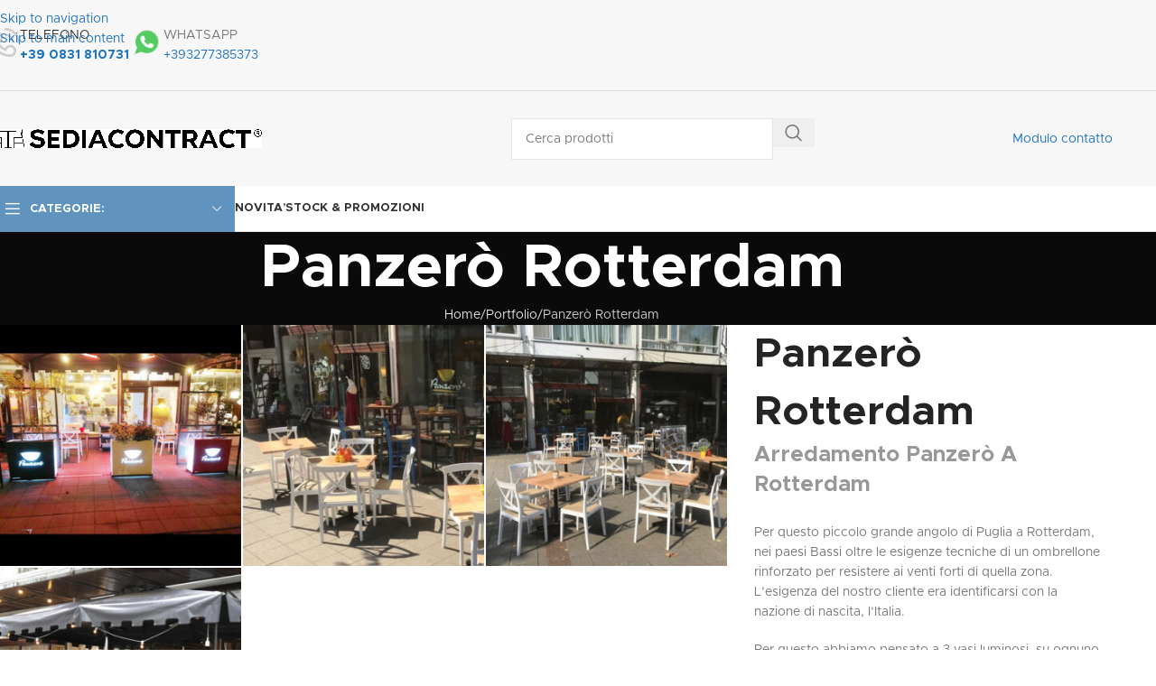

--- FILE ---
content_type: text/html; charset=UTF-8
request_url: https://www.sediacontract.com/portfolio/panzero-rotterdam/
body_size: 37829
content:
<!DOCTYPE html>
<html lang="it-IT">
<head>
	<meta charset="UTF-8">
	<link rel="profile" href="https://gmpg.org/xfn/11">
	<link rel="pingback" href="https://www.sediacontract.com/xmlrpc.php">

	<meta name='robots' content='index, follow, max-image-preview:large, max-snippet:-1, max-video-preview:-1' />
<script id="cookie-law-info-gcm-var-js">
var _ckyGcm = {"status":true,"default_settings":[{"analytics":"denied","advertisement":"denied","functional":"denied","necessary":"granted","ad_user_data":"denied","ad_personalization":"denied","regions":"All"}],"wait_for_update":2000,"url_passthrough":false,"ads_data_redaction":false}</script>
<script id="cookie-law-info-gcm-js" type="text/javascript" src="https://www.sediacontract.com/wp-content/plugins/cookie-law-info/lite/frontend/js/gcm.min.js"></script> <script id="cookieyes" type="text/javascript" src="https://cdn-cookieyes.com/client_data/97f8b19b4926335d03954b0e/script.js"></script><!-- Google tag (gtag.js) consent mode dataLayer added by Site Kit -->
<script type="text/javascript" id="google_gtagjs-js-consent-mode-data-layer">
/* <![CDATA[ */
window.dataLayer = window.dataLayer || [];function gtag(){dataLayer.push(arguments);}
gtag('consent', 'default', {"ad_personalization":"denied","ad_storage":"denied","ad_user_data":"denied","analytics_storage":"denied","functionality_storage":"denied","security_storage":"denied","personalization_storage":"denied","region":["AT","BE","BG","CH","CY","CZ","DE","DK","EE","ES","FI","FR","GB","GR","HR","HU","IE","IS","IT","LI","LT","LU","LV","MT","NL","NO","PL","PT","RO","SE","SI","SK"],"wait_for_update":500});
window._googlesitekitConsentCategoryMap = {"statistics":["analytics_storage"],"marketing":["ad_storage","ad_user_data","ad_personalization"],"functional":["functionality_storage","security_storage"],"preferences":["personalization_storage"]};
window._googlesitekitConsents = {"ad_personalization":"denied","ad_storage":"denied","ad_user_data":"denied","analytics_storage":"denied","functionality_storage":"denied","security_storage":"denied","personalization_storage":"denied","region":["AT","BE","BG","CH","CY","CZ","DE","DK","EE","ES","FI","FR","GB","GR","HR","HU","IE","IS","IT","LI","LT","LU","LV","MT","NL","NO","PL","PT","RO","SE","SI","SK"],"wait_for_update":500};
/* ]]> */
</script>
<!-- End Google tag (gtag.js) consent mode dataLayer added by Site Kit -->

	<!-- This site is optimized with the Yoast SEO plugin v26.8 - https://yoast.com/product/yoast-seo-wordpress/ -->
	<title>Arredamento Panzerò Rotterdam - Sediacontract</title>
	<meta name="description" content="Abbiamo realizzato l&#039;arredo di Panzerò a Rotterdam, fornendo sedie, tavoli, ombrellone rinforzato e realizzando vasi personalizzati." />
	<link rel="canonical" href="https://www.sediacontract.com/portfolio/panzero-rotterdam/" />
	<meta property="og:locale" content="it_IT" />
	<meta property="og:type" content="article" />
	<meta property="og:title" content="Arredamento Panzerò Rotterdam - Sediacontract" />
	<meta property="og:description" content="Abbiamo realizzato l&#039;arredo di Panzerò a Rotterdam, fornendo sedie, tavoli, ombrellone rinforzato e realizzando vasi personalizzati." />
	<meta property="og:url" content="https://www.sediacontract.com/portfolio/panzero-rotterdam/" />
	<meta property="article:publisher" content="https://www.facebook.com/sediacontract.sedie.tavoli.locali/" />
	<meta property="article:modified_time" content="2024-03-12T15:02:39+00:00" />
	<meta property="og:image" content="https://www.sediacontract.com/wp-content/uploads/2024/03/chairs-restaurant-rotterdam-panzero.jpg" />
	<meta property="og:image:width" content="500" />
	<meta property="og:image:height" content="500" />
	<meta property="og:image:type" content="image/jpeg" />
	<meta name="twitter:card" content="summary_large_image" />
	<meta name="twitter:label1" content="Tempo di lettura stimato" />
	<meta name="twitter:data1" content="3 minuti" />
	<!-- / Yoast SEO plugin. -->


<link rel='dns-prefetch' href='//www.googletagmanager.com' />
<link rel="alternate" type="application/rss+xml" title=" &raquo; Feed" href="https://www.sediacontract.com/feed/" />
<link rel="alternate" type="application/rss+xml" title=" &raquo; Feed dei commenti" href="https://www.sediacontract.com/comments/feed/" />
<link rel="alternate" title="oEmbed (JSON)" type="application/json+oembed" href="https://www.sediacontract.com/wp-json/oembed/1.0/embed?url=https%3A%2F%2Fwww.sediacontract.com%2Fportfolio%2Fpanzero-rotterdam%2F" />
<link rel="alternate" title="oEmbed (XML)" type="text/xml+oembed" href="https://www.sediacontract.com/wp-json/oembed/1.0/embed?url=https%3A%2F%2Fwww.sediacontract.com%2Fportfolio%2Fpanzero-rotterdam%2F&#038;format=xml" />
<style id='wp-img-auto-sizes-contain-inline-css' type='text/css'>
img:is([sizes=auto i],[sizes^="auto," i]){contain-intrinsic-size:3000px 1500px}
/*# sourceURL=wp-img-auto-sizes-contain-inline-css */
</style>
<style id='wp-block-library-inline-css' type='text/css'>
:root{--wp-block-synced-color:#7a00df;--wp-block-synced-color--rgb:122,0,223;--wp-bound-block-color:var(--wp-block-synced-color);--wp-editor-canvas-background:#ddd;--wp-admin-theme-color:#007cba;--wp-admin-theme-color--rgb:0,124,186;--wp-admin-theme-color-darker-10:#006ba1;--wp-admin-theme-color-darker-10--rgb:0,107,160.5;--wp-admin-theme-color-darker-20:#005a87;--wp-admin-theme-color-darker-20--rgb:0,90,135;--wp-admin-border-width-focus:2px}@media (min-resolution:192dpi){:root{--wp-admin-border-width-focus:1.5px}}.wp-element-button{cursor:pointer}:root .has-very-light-gray-background-color{background-color:#eee}:root .has-very-dark-gray-background-color{background-color:#313131}:root .has-very-light-gray-color{color:#eee}:root .has-very-dark-gray-color{color:#313131}:root .has-vivid-green-cyan-to-vivid-cyan-blue-gradient-background{background:linear-gradient(135deg,#00d084,#0693e3)}:root .has-purple-crush-gradient-background{background:linear-gradient(135deg,#34e2e4,#4721fb 50%,#ab1dfe)}:root .has-hazy-dawn-gradient-background{background:linear-gradient(135deg,#faaca8,#dad0ec)}:root .has-subdued-olive-gradient-background{background:linear-gradient(135deg,#fafae1,#67a671)}:root .has-atomic-cream-gradient-background{background:linear-gradient(135deg,#fdd79a,#004a59)}:root .has-nightshade-gradient-background{background:linear-gradient(135deg,#330968,#31cdcf)}:root .has-midnight-gradient-background{background:linear-gradient(135deg,#020381,#2874fc)}:root{--wp--preset--font-size--normal:16px;--wp--preset--font-size--huge:42px}.has-regular-font-size{font-size:1em}.has-larger-font-size{font-size:2.625em}.has-normal-font-size{font-size:var(--wp--preset--font-size--normal)}.has-huge-font-size{font-size:var(--wp--preset--font-size--huge)}.has-text-align-center{text-align:center}.has-text-align-left{text-align:left}.has-text-align-right{text-align:right}.has-fit-text{white-space:nowrap!important}#end-resizable-editor-section{display:none}.aligncenter{clear:both}.items-justified-left{justify-content:flex-start}.items-justified-center{justify-content:center}.items-justified-right{justify-content:flex-end}.items-justified-space-between{justify-content:space-between}.screen-reader-text{border:0;clip-path:inset(50%);height:1px;margin:-1px;overflow:hidden;padding:0;position:absolute;width:1px;word-wrap:normal!important}.screen-reader-text:focus{background-color:#ddd;clip-path:none;color:#444;display:block;font-size:1em;height:auto;left:5px;line-height:normal;padding:15px 23px 14px;text-decoration:none;top:5px;width:auto;z-index:100000}html :where(.has-border-color){border-style:solid}html :where([style*=border-top-color]){border-top-style:solid}html :where([style*=border-right-color]){border-right-style:solid}html :where([style*=border-bottom-color]){border-bottom-style:solid}html :where([style*=border-left-color]){border-left-style:solid}html :where([style*=border-width]){border-style:solid}html :where([style*=border-top-width]){border-top-style:solid}html :where([style*=border-right-width]){border-right-style:solid}html :where([style*=border-bottom-width]){border-bottom-style:solid}html :where([style*=border-left-width]){border-left-style:solid}html :where(img[class*=wp-image-]){height:auto;max-width:100%}:where(figure){margin:0 0 1em}html :where(.is-position-sticky){--wp-admin--admin-bar--position-offset:var(--wp-admin--admin-bar--height,0px)}@media screen and (max-width:600px){html :where(.is-position-sticky){--wp-admin--admin-bar--position-offset:0px}}

/*# sourceURL=wp-block-library-inline-css */
</style><style id='wp-block-social-links-inline-css' type='text/css'>
.wp-block-social-links{background:none;box-sizing:border-box;margin-left:0;padding-left:0;padding-right:0;text-indent:0}.wp-block-social-links .wp-social-link a,.wp-block-social-links .wp-social-link a:hover{border-bottom:0;box-shadow:none;text-decoration:none}.wp-block-social-links .wp-social-link svg{height:1em;width:1em}.wp-block-social-links .wp-social-link span:not(.screen-reader-text){font-size:.65em;margin-left:.5em;margin-right:.5em}.wp-block-social-links.has-small-icon-size{font-size:16px}.wp-block-social-links,.wp-block-social-links.has-normal-icon-size{font-size:24px}.wp-block-social-links.has-large-icon-size{font-size:36px}.wp-block-social-links.has-huge-icon-size{font-size:48px}.wp-block-social-links.aligncenter{display:flex;justify-content:center}.wp-block-social-links.alignright{justify-content:flex-end}.wp-block-social-link{border-radius:9999px;display:block}@media not (prefers-reduced-motion){.wp-block-social-link{transition:transform .1s ease}}.wp-block-social-link{height:auto}.wp-block-social-link a{align-items:center;display:flex;line-height:0}.wp-block-social-link:hover{transform:scale(1.1)}.wp-block-social-links .wp-block-social-link.wp-social-link{display:inline-block;margin:0;padding:0}.wp-block-social-links .wp-block-social-link.wp-social-link .wp-block-social-link-anchor,.wp-block-social-links .wp-block-social-link.wp-social-link .wp-block-social-link-anchor svg,.wp-block-social-links .wp-block-social-link.wp-social-link .wp-block-social-link-anchor:active,.wp-block-social-links .wp-block-social-link.wp-social-link .wp-block-social-link-anchor:hover,.wp-block-social-links .wp-block-social-link.wp-social-link .wp-block-social-link-anchor:visited{color:currentColor;fill:currentColor}:where(.wp-block-social-links:not(.is-style-logos-only)) .wp-social-link{background-color:#f0f0f0;color:#444}:where(.wp-block-social-links:not(.is-style-logos-only)) .wp-social-link-amazon{background-color:#f90;color:#fff}:where(.wp-block-social-links:not(.is-style-logos-only)) .wp-social-link-bandcamp{background-color:#1ea0c3;color:#fff}:where(.wp-block-social-links:not(.is-style-logos-only)) .wp-social-link-behance{background-color:#0757fe;color:#fff}:where(.wp-block-social-links:not(.is-style-logos-only)) .wp-social-link-bluesky{background-color:#0a7aff;color:#fff}:where(.wp-block-social-links:not(.is-style-logos-only)) .wp-social-link-codepen{background-color:#1e1f26;color:#fff}:where(.wp-block-social-links:not(.is-style-logos-only)) .wp-social-link-deviantart{background-color:#02e49b;color:#fff}:where(.wp-block-social-links:not(.is-style-logos-only)) .wp-social-link-discord{background-color:#5865f2;color:#fff}:where(.wp-block-social-links:not(.is-style-logos-only)) .wp-social-link-dribbble{background-color:#e94c89;color:#fff}:where(.wp-block-social-links:not(.is-style-logos-only)) .wp-social-link-dropbox{background-color:#4280ff;color:#fff}:where(.wp-block-social-links:not(.is-style-logos-only)) .wp-social-link-etsy{background-color:#f45800;color:#fff}:where(.wp-block-social-links:not(.is-style-logos-only)) .wp-social-link-facebook{background-color:#0866ff;color:#fff}:where(.wp-block-social-links:not(.is-style-logos-only)) .wp-social-link-fivehundredpx{background-color:#000;color:#fff}:where(.wp-block-social-links:not(.is-style-logos-only)) .wp-social-link-flickr{background-color:#0461dd;color:#fff}:where(.wp-block-social-links:not(.is-style-logos-only)) .wp-social-link-foursquare{background-color:#e65678;color:#fff}:where(.wp-block-social-links:not(.is-style-logos-only)) .wp-social-link-github{background-color:#24292d;color:#fff}:where(.wp-block-social-links:not(.is-style-logos-only)) .wp-social-link-goodreads{background-color:#eceadd;color:#382110}:where(.wp-block-social-links:not(.is-style-logos-only)) .wp-social-link-google{background-color:#ea4434;color:#fff}:where(.wp-block-social-links:not(.is-style-logos-only)) .wp-social-link-gravatar{background-color:#1d4fc4;color:#fff}:where(.wp-block-social-links:not(.is-style-logos-only)) .wp-social-link-instagram{background-color:#f00075;color:#fff}:where(.wp-block-social-links:not(.is-style-logos-only)) .wp-social-link-lastfm{background-color:#e21b24;color:#fff}:where(.wp-block-social-links:not(.is-style-logos-only)) .wp-social-link-linkedin{background-color:#0d66c2;color:#fff}:where(.wp-block-social-links:not(.is-style-logos-only)) .wp-social-link-mastodon{background-color:#3288d4;color:#fff}:where(.wp-block-social-links:not(.is-style-logos-only)) .wp-social-link-medium{background-color:#000;color:#fff}:where(.wp-block-social-links:not(.is-style-logos-only)) .wp-social-link-meetup{background-color:#f6405f;color:#fff}:where(.wp-block-social-links:not(.is-style-logos-only)) .wp-social-link-patreon{background-color:#000;color:#fff}:where(.wp-block-social-links:not(.is-style-logos-only)) .wp-social-link-pinterest{background-color:#e60122;color:#fff}:where(.wp-block-social-links:not(.is-style-logos-only)) .wp-social-link-pocket{background-color:#ef4155;color:#fff}:where(.wp-block-social-links:not(.is-style-logos-only)) .wp-social-link-reddit{background-color:#ff4500;color:#fff}:where(.wp-block-social-links:not(.is-style-logos-only)) .wp-social-link-skype{background-color:#0478d7;color:#fff}:where(.wp-block-social-links:not(.is-style-logos-only)) .wp-social-link-snapchat{background-color:#fefc00;color:#fff;stroke:#000}:where(.wp-block-social-links:not(.is-style-logos-only)) .wp-social-link-soundcloud{background-color:#ff5600;color:#fff}:where(.wp-block-social-links:not(.is-style-logos-only)) .wp-social-link-spotify{background-color:#1bd760;color:#fff}:where(.wp-block-social-links:not(.is-style-logos-only)) .wp-social-link-telegram{background-color:#2aabee;color:#fff}:where(.wp-block-social-links:not(.is-style-logos-only)) .wp-social-link-threads{background-color:#000;color:#fff}:where(.wp-block-social-links:not(.is-style-logos-only)) .wp-social-link-tiktok{background-color:#000;color:#fff}:where(.wp-block-social-links:not(.is-style-logos-only)) .wp-social-link-tumblr{background-color:#011835;color:#fff}:where(.wp-block-social-links:not(.is-style-logos-only)) .wp-social-link-twitch{background-color:#6440a4;color:#fff}:where(.wp-block-social-links:not(.is-style-logos-only)) .wp-social-link-twitter{background-color:#1da1f2;color:#fff}:where(.wp-block-social-links:not(.is-style-logos-only)) .wp-social-link-vimeo{background-color:#1eb7ea;color:#fff}:where(.wp-block-social-links:not(.is-style-logos-only)) .wp-social-link-vk{background-color:#4680c2;color:#fff}:where(.wp-block-social-links:not(.is-style-logos-only)) .wp-social-link-wordpress{background-color:#3499cd;color:#fff}:where(.wp-block-social-links:not(.is-style-logos-only)) .wp-social-link-whatsapp{background-color:#25d366;color:#fff}:where(.wp-block-social-links:not(.is-style-logos-only)) .wp-social-link-x{background-color:#000;color:#fff}:where(.wp-block-social-links:not(.is-style-logos-only)) .wp-social-link-yelp{background-color:#d32422;color:#fff}:where(.wp-block-social-links:not(.is-style-logos-only)) .wp-social-link-youtube{background-color:red;color:#fff}:where(.wp-block-social-links.is-style-logos-only) .wp-social-link{background:none}:where(.wp-block-social-links.is-style-logos-only) .wp-social-link svg{height:1.25em;width:1.25em}:where(.wp-block-social-links.is-style-logos-only) .wp-social-link-amazon{color:#f90}:where(.wp-block-social-links.is-style-logos-only) .wp-social-link-bandcamp{color:#1ea0c3}:where(.wp-block-social-links.is-style-logos-only) .wp-social-link-behance{color:#0757fe}:where(.wp-block-social-links.is-style-logos-only) .wp-social-link-bluesky{color:#0a7aff}:where(.wp-block-social-links.is-style-logos-only) .wp-social-link-codepen{color:#1e1f26}:where(.wp-block-social-links.is-style-logos-only) .wp-social-link-deviantart{color:#02e49b}:where(.wp-block-social-links.is-style-logos-only) .wp-social-link-discord{color:#5865f2}:where(.wp-block-social-links.is-style-logos-only) .wp-social-link-dribbble{color:#e94c89}:where(.wp-block-social-links.is-style-logos-only) .wp-social-link-dropbox{color:#4280ff}:where(.wp-block-social-links.is-style-logos-only) .wp-social-link-etsy{color:#f45800}:where(.wp-block-social-links.is-style-logos-only) .wp-social-link-facebook{color:#0866ff}:where(.wp-block-social-links.is-style-logos-only) .wp-social-link-fivehundredpx{color:#000}:where(.wp-block-social-links.is-style-logos-only) .wp-social-link-flickr{color:#0461dd}:where(.wp-block-social-links.is-style-logos-only) .wp-social-link-foursquare{color:#e65678}:where(.wp-block-social-links.is-style-logos-only) .wp-social-link-github{color:#24292d}:where(.wp-block-social-links.is-style-logos-only) .wp-social-link-goodreads{color:#382110}:where(.wp-block-social-links.is-style-logos-only) .wp-social-link-google{color:#ea4434}:where(.wp-block-social-links.is-style-logos-only) .wp-social-link-gravatar{color:#1d4fc4}:where(.wp-block-social-links.is-style-logos-only) .wp-social-link-instagram{color:#f00075}:where(.wp-block-social-links.is-style-logos-only) .wp-social-link-lastfm{color:#e21b24}:where(.wp-block-social-links.is-style-logos-only) .wp-social-link-linkedin{color:#0d66c2}:where(.wp-block-social-links.is-style-logos-only) .wp-social-link-mastodon{color:#3288d4}:where(.wp-block-social-links.is-style-logos-only) .wp-social-link-medium{color:#000}:where(.wp-block-social-links.is-style-logos-only) .wp-social-link-meetup{color:#f6405f}:where(.wp-block-social-links.is-style-logos-only) .wp-social-link-patreon{color:#000}:where(.wp-block-social-links.is-style-logos-only) .wp-social-link-pinterest{color:#e60122}:where(.wp-block-social-links.is-style-logos-only) .wp-social-link-pocket{color:#ef4155}:where(.wp-block-social-links.is-style-logos-only) .wp-social-link-reddit{color:#ff4500}:where(.wp-block-social-links.is-style-logos-only) .wp-social-link-skype{color:#0478d7}:where(.wp-block-social-links.is-style-logos-only) .wp-social-link-snapchat{color:#fff;stroke:#000}:where(.wp-block-social-links.is-style-logos-only) .wp-social-link-soundcloud{color:#ff5600}:where(.wp-block-social-links.is-style-logos-only) .wp-social-link-spotify{color:#1bd760}:where(.wp-block-social-links.is-style-logos-only) .wp-social-link-telegram{color:#2aabee}:where(.wp-block-social-links.is-style-logos-only) .wp-social-link-threads{color:#000}:where(.wp-block-social-links.is-style-logos-only) .wp-social-link-tiktok{color:#000}:where(.wp-block-social-links.is-style-logos-only) .wp-social-link-tumblr{color:#011835}:where(.wp-block-social-links.is-style-logos-only) .wp-social-link-twitch{color:#6440a4}:where(.wp-block-social-links.is-style-logos-only) .wp-social-link-twitter{color:#1da1f2}:where(.wp-block-social-links.is-style-logos-only) .wp-social-link-vimeo{color:#1eb7ea}:where(.wp-block-social-links.is-style-logos-only) .wp-social-link-vk{color:#4680c2}:where(.wp-block-social-links.is-style-logos-only) .wp-social-link-whatsapp{color:#25d366}:where(.wp-block-social-links.is-style-logos-only) .wp-social-link-wordpress{color:#3499cd}:where(.wp-block-social-links.is-style-logos-only) .wp-social-link-x{color:#000}:where(.wp-block-social-links.is-style-logos-only) .wp-social-link-yelp{color:#d32422}:where(.wp-block-social-links.is-style-logos-only) .wp-social-link-youtube{color:red}.wp-block-social-links.is-style-pill-shape .wp-social-link{width:auto}:root :where(.wp-block-social-links .wp-social-link a){padding:.25em}:root :where(.wp-block-social-links.is-style-logos-only .wp-social-link a){padding:0}:root :where(.wp-block-social-links.is-style-pill-shape .wp-social-link a){padding-left:.6666666667em;padding-right:.6666666667em}.wp-block-social-links:not(.has-icon-color):not(.has-icon-background-color) .wp-social-link-snapchat .wp-block-social-link-label{color:#000}
/*# sourceURL=https://www.sediacontract.com/wp-includes/blocks/social-links/style.min.css */
</style>
<link rel='stylesheet' id='wc-blocks-style-css' href='https://www.sediacontract.com/wp-content/plugins/woocommerce/assets/client/blocks/wc-blocks.css?ver=wc-10.4.3' type='text/css' media='all' />
<style id='global-styles-inline-css' type='text/css'>
:root{--wp--preset--aspect-ratio--square: 1;--wp--preset--aspect-ratio--4-3: 4/3;--wp--preset--aspect-ratio--3-4: 3/4;--wp--preset--aspect-ratio--3-2: 3/2;--wp--preset--aspect-ratio--2-3: 2/3;--wp--preset--aspect-ratio--16-9: 16/9;--wp--preset--aspect-ratio--9-16: 9/16;--wp--preset--color--black: #000000;--wp--preset--color--cyan-bluish-gray: #abb8c3;--wp--preset--color--white: #ffffff;--wp--preset--color--pale-pink: #f78da7;--wp--preset--color--vivid-red: #cf2e2e;--wp--preset--color--luminous-vivid-orange: #ff6900;--wp--preset--color--luminous-vivid-amber: #fcb900;--wp--preset--color--light-green-cyan: #7bdcb5;--wp--preset--color--vivid-green-cyan: #00d084;--wp--preset--color--pale-cyan-blue: #8ed1fc;--wp--preset--color--vivid-cyan-blue: #0693e3;--wp--preset--color--vivid-purple: #9b51e0;--wp--preset--gradient--vivid-cyan-blue-to-vivid-purple: linear-gradient(135deg,rgb(6,147,227) 0%,rgb(155,81,224) 100%);--wp--preset--gradient--light-green-cyan-to-vivid-green-cyan: linear-gradient(135deg,rgb(122,220,180) 0%,rgb(0,208,130) 100%);--wp--preset--gradient--luminous-vivid-amber-to-luminous-vivid-orange: linear-gradient(135deg,rgb(252,185,0) 0%,rgb(255,105,0) 100%);--wp--preset--gradient--luminous-vivid-orange-to-vivid-red: linear-gradient(135deg,rgb(255,105,0) 0%,rgb(207,46,46) 100%);--wp--preset--gradient--very-light-gray-to-cyan-bluish-gray: linear-gradient(135deg,rgb(238,238,238) 0%,rgb(169,184,195) 100%);--wp--preset--gradient--cool-to-warm-spectrum: linear-gradient(135deg,rgb(74,234,220) 0%,rgb(151,120,209) 20%,rgb(207,42,186) 40%,rgb(238,44,130) 60%,rgb(251,105,98) 80%,rgb(254,248,76) 100%);--wp--preset--gradient--blush-light-purple: linear-gradient(135deg,rgb(255,206,236) 0%,rgb(152,150,240) 100%);--wp--preset--gradient--blush-bordeaux: linear-gradient(135deg,rgb(254,205,165) 0%,rgb(254,45,45) 50%,rgb(107,0,62) 100%);--wp--preset--gradient--luminous-dusk: linear-gradient(135deg,rgb(255,203,112) 0%,rgb(199,81,192) 50%,rgb(65,88,208) 100%);--wp--preset--gradient--pale-ocean: linear-gradient(135deg,rgb(255,245,203) 0%,rgb(182,227,212) 50%,rgb(51,167,181) 100%);--wp--preset--gradient--electric-grass: linear-gradient(135deg,rgb(202,248,128) 0%,rgb(113,206,126) 100%);--wp--preset--gradient--midnight: linear-gradient(135deg,rgb(2,3,129) 0%,rgb(40,116,252) 100%);--wp--preset--font-size--small: 13px;--wp--preset--font-size--medium: 20px;--wp--preset--font-size--large: 36px;--wp--preset--font-size--x-large: 42px;--wp--preset--spacing--20: 0.44rem;--wp--preset--spacing--30: 0.67rem;--wp--preset--spacing--40: 1rem;--wp--preset--spacing--50: 1.5rem;--wp--preset--spacing--60: 2.25rem;--wp--preset--spacing--70: 3.38rem;--wp--preset--spacing--80: 5.06rem;--wp--preset--shadow--natural: 6px 6px 9px rgba(0, 0, 0, 0.2);--wp--preset--shadow--deep: 12px 12px 50px rgba(0, 0, 0, 0.4);--wp--preset--shadow--sharp: 6px 6px 0px rgba(0, 0, 0, 0.2);--wp--preset--shadow--outlined: 6px 6px 0px -3px rgb(255, 255, 255), 6px 6px rgb(0, 0, 0);--wp--preset--shadow--crisp: 6px 6px 0px rgb(0, 0, 0);}:where(body) { margin: 0; }.wp-site-blocks > .alignleft { float: left; margin-right: 2em; }.wp-site-blocks > .alignright { float: right; margin-left: 2em; }.wp-site-blocks > .aligncenter { justify-content: center; margin-left: auto; margin-right: auto; }:where(.is-layout-flex){gap: 0.5em;}:where(.is-layout-grid){gap: 0.5em;}.is-layout-flow > .alignleft{float: left;margin-inline-start: 0;margin-inline-end: 2em;}.is-layout-flow > .alignright{float: right;margin-inline-start: 2em;margin-inline-end: 0;}.is-layout-flow > .aligncenter{margin-left: auto !important;margin-right: auto !important;}.is-layout-constrained > .alignleft{float: left;margin-inline-start: 0;margin-inline-end: 2em;}.is-layout-constrained > .alignright{float: right;margin-inline-start: 2em;margin-inline-end: 0;}.is-layout-constrained > .aligncenter{margin-left: auto !important;margin-right: auto !important;}.is-layout-constrained > :where(:not(.alignleft):not(.alignright):not(.alignfull)){margin-left: auto !important;margin-right: auto !important;}body .is-layout-flex{display: flex;}.is-layout-flex{flex-wrap: wrap;align-items: center;}.is-layout-flex > :is(*, div){margin: 0;}body .is-layout-grid{display: grid;}.is-layout-grid > :is(*, div){margin: 0;}body{padding-top: 0px;padding-right: 0px;padding-bottom: 0px;padding-left: 0px;}a:where(:not(.wp-element-button)){text-decoration: none;}:root :where(.wp-element-button, .wp-block-button__link){background-color: #32373c;border-width: 0;color: #fff;font-family: inherit;font-size: inherit;font-style: inherit;font-weight: inherit;letter-spacing: inherit;line-height: inherit;padding-top: calc(0.667em + 2px);padding-right: calc(1.333em + 2px);padding-bottom: calc(0.667em + 2px);padding-left: calc(1.333em + 2px);text-decoration: none;text-transform: inherit;}.has-black-color{color: var(--wp--preset--color--black) !important;}.has-cyan-bluish-gray-color{color: var(--wp--preset--color--cyan-bluish-gray) !important;}.has-white-color{color: var(--wp--preset--color--white) !important;}.has-pale-pink-color{color: var(--wp--preset--color--pale-pink) !important;}.has-vivid-red-color{color: var(--wp--preset--color--vivid-red) !important;}.has-luminous-vivid-orange-color{color: var(--wp--preset--color--luminous-vivid-orange) !important;}.has-luminous-vivid-amber-color{color: var(--wp--preset--color--luminous-vivid-amber) !important;}.has-light-green-cyan-color{color: var(--wp--preset--color--light-green-cyan) !important;}.has-vivid-green-cyan-color{color: var(--wp--preset--color--vivid-green-cyan) !important;}.has-pale-cyan-blue-color{color: var(--wp--preset--color--pale-cyan-blue) !important;}.has-vivid-cyan-blue-color{color: var(--wp--preset--color--vivid-cyan-blue) !important;}.has-vivid-purple-color{color: var(--wp--preset--color--vivid-purple) !important;}.has-black-background-color{background-color: var(--wp--preset--color--black) !important;}.has-cyan-bluish-gray-background-color{background-color: var(--wp--preset--color--cyan-bluish-gray) !important;}.has-white-background-color{background-color: var(--wp--preset--color--white) !important;}.has-pale-pink-background-color{background-color: var(--wp--preset--color--pale-pink) !important;}.has-vivid-red-background-color{background-color: var(--wp--preset--color--vivid-red) !important;}.has-luminous-vivid-orange-background-color{background-color: var(--wp--preset--color--luminous-vivid-orange) !important;}.has-luminous-vivid-amber-background-color{background-color: var(--wp--preset--color--luminous-vivid-amber) !important;}.has-light-green-cyan-background-color{background-color: var(--wp--preset--color--light-green-cyan) !important;}.has-vivid-green-cyan-background-color{background-color: var(--wp--preset--color--vivid-green-cyan) !important;}.has-pale-cyan-blue-background-color{background-color: var(--wp--preset--color--pale-cyan-blue) !important;}.has-vivid-cyan-blue-background-color{background-color: var(--wp--preset--color--vivid-cyan-blue) !important;}.has-vivid-purple-background-color{background-color: var(--wp--preset--color--vivid-purple) !important;}.has-black-border-color{border-color: var(--wp--preset--color--black) !important;}.has-cyan-bluish-gray-border-color{border-color: var(--wp--preset--color--cyan-bluish-gray) !important;}.has-white-border-color{border-color: var(--wp--preset--color--white) !important;}.has-pale-pink-border-color{border-color: var(--wp--preset--color--pale-pink) !important;}.has-vivid-red-border-color{border-color: var(--wp--preset--color--vivid-red) !important;}.has-luminous-vivid-orange-border-color{border-color: var(--wp--preset--color--luminous-vivid-orange) !important;}.has-luminous-vivid-amber-border-color{border-color: var(--wp--preset--color--luminous-vivid-amber) !important;}.has-light-green-cyan-border-color{border-color: var(--wp--preset--color--light-green-cyan) !important;}.has-vivid-green-cyan-border-color{border-color: var(--wp--preset--color--vivid-green-cyan) !important;}.has-pale-cyan-blue-border-color{border-color: var(--wp--preset--color--pale-cyan-blue) !important;}.has-vivid-cyan-blue-border-color{border-color: var(--wp--preset--color--vivid-cyan-blue) !important;}.has-vivid-purple-border-color{border-color: var(--wp--preset--color--vivid-purple) !important;}.has-vivid-cyan-blue-to-vivid-purple-gradient-background{background: var(--wp--preset--gradient--vivid-cyan-blue-to-vivid-purple) !important;}.has-light-green-cyan-to-vivid-green-cyan-gradient-background{background: var(--wp--preset--gradient--light-green-cyan-to-vivid-green-cyan) !important;}.has-luminous-vivid-amber-to-luminous-vivid-orange-gradient-background{background: var(--wp--preset--gradient--luminous-vivid-amber-to-luminous-vivid-orange) !important;}.has-luminous-vivid-orange-to-vivid-red-gradient-background{background: var(--wp--preset--gradient--luminous-vivid-orange-to-vivid-red) !important;}.has-very-light-gray-to-cyan-bluish-gray-gradient-background{background: var(--wp--preset--gradient--very-light-gray-to-cyan-bluish-gray) !important;}.has-cool-to-warm-spectrum-gradient-background{background: var(--wp--preset--gradient--cool-to-warm-spectrum) !important;}.has-blush-light-purple-gradient-background{background: var(--wp--preset--gradient--blush-light-purple) !important;}.has-blush-bordeaux-gradient-background{background: var(--wp--preset--gradient--blush-bordeaux) !important;}.has-luminous-dusk-gradient-background{background: var(--wp--preset--gradient--luminous-dusk) !important;}.has-pale-ocean-gradient-background{background: var(--wp--preset--gradient--pale-ocean) !important;}.has-electric-grass-gradient-background{background: var(--wp--preset--gradient--electric-grass) !important;}.has-midnight-gradient-background{background: var(--wp--preset--gradient--midnight) !important;}.has-small-font-size{font-size: var(--wp--preset--font-size--small) !important;}.has-medium-font-size{font-size: var(--wp--preset--font-size--medium) !important;}.has-large-font-size{font-size: var(--wp--preset--font-size--large) !important;}.has-x-large-font-size{font-size: var(--wp--preset--font-size--x-large) !important;}
/*# sourceURL=global-styles-inline-css */
</style>
<style id='core-block-supports-inline-css' type='text/css'>
.wp-container-core-social-links-is-layout-499968f5{justify-content:center;}
/*# sourceURL=core-block-supports-inline-css */
</style>

<link rel='stylesheet' id='sr7css-css' href='//www.sediacontract.com/wp-content/plugins/revslider/public/css/sr7.css?ver=6.7.40' type='text/css' media='all' />
<style id='woocommerce-inline-inline-css' type='text/css'>
.woocommerce form .form-row .required { visibility: visible; }
/*# sourceURL=woocommerce-inline-inline-css */
</style>
<link rel='stylesheet' id='yith_ywraq_frontend-css' href='https://www.sediacontract.com/wp-content/plugins/yith-woocommerce-request-a-quote-premium/assets/css/ywraq-frontend.css?ver=4.39.0' type='text/css' media='all' />
<style id='yith_ywraq_frontend-inline-css' type='text/css'>
:root {
		--ywraq_layout_button_bg_color: rgb(139,198,242);
		--ywraq_layout_button_bg_color_hover: rgb(66,150,213);
		--ywraq_layout_button_border_color: #0066b4;
		--ywraq_layout_button_border_color_hover: #044a80;
		--ywraq_layout_button_color: #ffffff;
		--ywraq_layout_button_color_hover: #ffffff;
		
		--ywraq_checkout_button_bg_color: #0066b4;
		--ywraq_checkout_button_bg_color_hover: #044a80;
		--ywraq_checkout_button_border_color: #0066b4;
		--ywraq_checkout_button_border_color_hover: #044a80;
		--ywraq_checkout_button_color: #ffffff;
		--ywraq_checkout_button_color_hover: #ffffff;
		
		--ywraq_accept_button_bg_color: #0066b4;
		--ywraq_accept_button_bg_color_hover: #044a80;
		--ywraq_accept_button_border_color: #0066b4;
		--ywraq_accept_button_border_color_hover: #044a80;
		--ywraq_accept_button_color: #ffffff;
		--ywraq_accept_button_color_hover: #ffffff;
		
		--ywraq_reject_button_bg_color: transparent;
		--ywraq_reject_button_bg_color_hover: #CC2B2B;
		--ywraq_reject_button_border_color: #CC2B2B;
		--ywraq_reject_button_border_color_hover: #CC2B2B;
		--ywraq_reject_button_color: #CC2B2B;
		--ywraq_reject_button_color_hover: #ffffff;
		}		

/*# sourceURL=yith_ywraq_frontend-inline-css */
</style>
<link rel='stylesheet' id='wd-widget-price-filter-css' href='https://www.sediacontract.com/wp-content/themes/woodmart/css/parts/woo-widget-price-filter.min.css?ver=8.3.9' type='text/css' media='all' />
<link rel='stylesheet' id='wd-widget-woo-other-css' href='https://www.sediacontract.com/wp-content/themes/woodmart/css/parts/woo-widget-other.min.css?ver=8.3.9' type='text/css' media='all' />
<link rel='stylesheet' id='js_composer_front-css' href='https://www.sediacontract.com/wp-content/uploads/2022/04/js_composer-1651160268.css?ver=8.3.9' type='text/css' media='all' />
<link rel='stylesheet' id='wd-style-base-css' href='https://www.sediacontract.com/wp-content/themes/woodmart/css/parts/base.min.css?ver=8.3.9' type='text/css' media='all' />
<link rel='stylesheet' id='wd-helpers-wpb-elem-css' href='https://www.sediacontract.com/wp-content/themes/woodmart/css/parts/helpers-wpb-elem.min.css?ver=8.3.9' type='text/css' media='all' />
<link rel='stylesheet' id='wd-portfolio-base-css' href='https://www.sediacontract.com/wp-content/themes/woodmart/css/parts/portfolio-base.min.css?ver=8.3.9' type='text/css' media='all' />
<link rel='stylesheet' id='wd-revolution-slider-css' href='https://www.sediacontract.com/wp-content/themes/woodmart/css/parts/int-rev-slider.min.css?ver=8.3.9' type='text/css' media='all' />
<link rel='stylesheet' id='wd-woo-yith-req-quote-css' href='https://www.sediacontract.com/wp-content/themes/woodmart/css/parts/int-woo-yith-request-quote.min.css?ver=8.3.9' type='text/css' media='all' />
<link rel='stylesheet' id='wd-woo-mod-grid-css' href='https://www.sediacontract.com/wp-content/themes/woodmart/css/parts/woo-mod-grid.min.css?ver=8.3.9' type='text/css' media='all' />
<link rel='stylesheet' id='wd-woo-mod-quantity-css' href='https://www.sediacontract.com/wp-content/themes/woodmart/css/parts/woo-mod-quantity.min.css?ver=8.3.9' type='text/css' media='all' />
<link rel='stylesheet' id='wd-woo-mod-shop-table-css' href='https://www.sediacontract.com/wp-content/themes/woodmart/css/parts/woo-mod-shop-table.min.css?ver=8.3.9' type='text/css' media='all' />
<link rel='stylesheet' id='wd-select2-css' href='https://www.sediacontract.com/wp-content/themes/woodmart/css/parts/woo-lib-select2.min.css?ver=8.3.9' type='text/css' media='all' />
<link rel='stylesheet' id='wd-wpbakery-base-css' href='https://www.sediacontract.com/wp-content/themes/woodmart/css/parts/int-wpb-base.min.css?ver=8.3.9' type='text/css' media='all' />
<link rel='stylesheet' id='wd-wpbakery-base-deprecated-css' href='https://www.sediacontract.com/wp-content/themes/woodmart/css/parts/int-wpb-base-deprecated.min.css?ver=8.3.9' type='text/css' media='all' />
<link rel='stylesheet' id='wd-notices-fixed-css' href='https://www.sediacontract.com/wp-content/themes/woodmart/css/parts/woo-opt-sticky-notices-old.min.css?ver=8.3.9' type='text/css' media='all' />
<link rel='stylesheet' id='wd-woocommerce-base-css' href='https://www.sediacontract.com/wp-content/themes/woodmart/css/parts/woocommerce-base.min.css?ver=8.3.9' type='text/css' media='all' />
<link rel='stylesheet' id='wd-mod-star-rating-css' href='https://www.sediacontract.com/wp-content/themes/woodmart/css/parts/mod-star-rating.min.css?ver=8.3.9' type='text/css' media='all' />
<link rel='stylesheet' id='wd-woocommerce-block-notices-css' href='https://www.sediacontract.com/wp-content/themes/woodmart/css/parts/woo-mod-block-notices.min.css?ver=8.3.9' type='text/css' media='all' />
<link rel='stylesheet' id='wd-opt-carousel-disable-css' href='https://www.sediacontract.com/wp-content/themes/woodmart/css/parts/opt-carousel-disable.min.css?ver=8.3.9' type='text/css' media='all' />
<link rel='stylesheet' id='wd-wp-blocks-css' href='https://www.sediacontract.com/wp-content/themes/woodmart/css/parts/wp-blocks.min.css?ver=8.3.9' type='text/css' media='all' />
<link rel='stylesheet' id='wd-header-base-css' href='https://www.sediacontract.com/wp-content/themes/woodmart/css/parts/header-base.min.css?ver=8.3.9' type='text/css' media='all' />
<link rel='stylesheet' id='wd-mod-tools-css' href='https://www.sediacontract.com/wp-content/themes/woodmart/css/parts/mod-tools.min.css?ver=8.3.9' type='text/css' media='all' />
<link rel='stylesheet' id='wd-header-elements-base-css' href='https://www.sediacontract.com/wp-content/themes/woodmart/css/parts/header-el-base.min.css?ver=8.3.9' type='text/css' media='all' />
<link rel='stylesheet' id='wd-info-box-css' href='https://www.sediacontract.com/wp-content/themes/woodmart/css/parts/el-info-box.min.css?ver=8.3.9' type='text/css' media='all' />
<link rel='stylesheet' id='wd-header-search-css' href='https://www.sediacontract.com/wp-content/themes/woodmart/css/parts/header-el-search.min.css?ver=8.3.9' type='text/css' media='all' />
<link rel='stylesheet' id='wd-header-search-form-css' href='https://www.sediacontract.com/wp-content/themes/woodmart/css/parts/header-el-search-form.min.css?ver=8.3.9' type='text/css' media='all' />
<link rel='stylesheet' id='wd-wd-search-form-css' href='https://www.sediacontract.com/wp-content/themes/woodmart/css/parts/wd-search-form.min.css?ver=8.3.9' type='text/css' media='all' />
<link rel='stylesheet' id='wd-wd-search-results-css' href='https://www.sediacontract.com/wp-content/themes/woodmart/css/parts/wd-search-results.min.css?ver=8.3.9' type='text/css' media='all' />
<link rel='stylesheet' id='wd-wd-search-dropdown-css' href='https://www.sediacontract.com/wp-content/themes/woodmart/css/parts/wd-search-dropdown.min.css?ver=8.3.9' type='text/css' media='all' />
<link rel='stylesheet' id='wd-button-css' href='https://www.sediacontract.com/wp-content/themes/woodmart/css/parts/el-button.min.css?ver=8.3.9' type='text/css' media='all' />
<link rel='stylesheet' id='wd-header-mobile-nav-dropdown-css' href='https://www.sediacontract.com/wp-content/themes/woodmart/css/parts/header-el-mobile-nav-dropdown.min.css?ver=8.3.9' type='text/css' media='all' />
<link rel='stylesheet' id='wd-header-categories-nav-css' href='https://www.sediacontract.com/wp-content/themes/woodmart/css/parts/header-el-category-nav.min.css?ver=8.3.9' type='text/css' media='all' />
<link rel='stylesheet' id='wd-mod-nav-vertical-css' href='https://www.sediacontract.com/wp-content/themes/woodmart/css/parts/mod-nav-vertical.min.css?ver=8.3.9' type='text/css' media='all' />
<link rel='stylesheet' id='wd-mod-nav-vertical-design-default-css' href='https://www.sediacontract.com/wp-content/themes/woodmart/css/parts/mod-nav-vertical-design-default.min.css?ver=8.3.9' type='text/css' media='all' />
<link rel='stylesheet' id='wd-mod-nav-menu-label-css' href='https://www.sediacontract.com/wp-content/themes/woodmart/css/parts/mod-nav-menu-label.min.css?ver=8.3.9' type='text/css' media='all' />
<link rel='stylesheet' id='wd-page-title-css' href='https://www.sediacontract.com/wp-content/themes/woodmart/css/parts/page-title.min.css?ver=8.3.9' type='text/css' media='all' />
<link rel='stylesheet' id='wd-photoswipe-css' href='https://www.sediacontract.com/wp-content/themes/woodmart/css/parts/lib-photoswipe.min.css?ver=8.3.9' type='text/css' media='all' />
<link rel='stylesheet' id='wd-image-gallery-css' href='https://www.sediacontract.com/wp-content/themes/woodmart/css/parts/el-gallery.min.css?ver=8.3.9' type='text/css' media='all' />
<link rel='stylesheet' id='wd-social-icons-css' href='https://www.sediacontract.com/wp-content/themes/woodmart/css/parts/el-social-icons.min.css?ver=8.3.9' type='text/css' media='all' />
<link rel='stylesheet' id='wd-social-icons-styles-css' href='https://www.sediacontract.com/wp-content/themes/woodmart/css/parts/el-social-styles.min.css?ver=8.3.9' type='text/css' media='all' />
<link rel='stylesheet' id='wd-post-types-el-page-navigation-css' href='https://www.sediacontract.com/wp-content/themes/woodmart/css/parts/post-types-el-page-navigation.min.css?ver=8.3.9' type='text/css' media='all' />
<link rel='stylesheet' id='wd-project-text-hover-css' href='https://www.sediacontract.com/wp-content/themes/woodmart/css/parts/project-text-hover.min.css?ver=8.3.9' type='text/css' media='all' />
<link rel='stylesheet' id='wd-swiper-css' href='https://www.sediacontract.com/wp-content/themes/woodmart/css/parts/lib-swiper.min.css?ver=8.3.9' type='text/css' media='all' />
<link rel='stylesheet' id='wd-swiper-arrows-css' href='https://www.sediacontract.com/wp-content/themes/woodmart/css/parts/lib-swiper-arrows.min.css?ver=8.3.9' type='text/css' media='all' />
<link rel='stylesheet' id='wd-footer-base-css' href='https://www.sediacontract.com/wp-content/themes/woodmart/css/parts/footer-base.min.css?ver=8.3.9' type='text/css' media='all' />
<link rel='stylesheet' id='wd-widget-nav-css' href='https://www.sediacontract.com/wp-content/themes/woodmart/css/parts/widget-nav.min.css?ver=8.3.9' type='text/css' media='all' />
<script type="text/javascript" id="cookie-law-info-wca-js-before">
/* <![CDATA[ */
const _ckyGsk = true;
//# sourceURL=cookie-law-info-wca-js-before
/* ]]> */
</script>
<script type="text/javascript" src="https://www.sediacontract.com/wp-content/plugins/cookie-law-info/lite/frontend/js/wca.min.js?ver=3.3.9.1" id="cookie-law-info-wca-js"></script>
<script type="text/javascript" src="//www.sediacontract.com/wp-content/plugins/revslider/public/js/libs/tptools.js?ver=6.7.40" id="tp-tools-js" async="async" data-wp-strategy="async"></script>
<script type="text/javascript" src="//www.sediacontract.com/wp-content/plugins/revslider/public/js/sr7.js?ver=6.7.40" id="sr7-js" async="async" data-wp-strategy="async"></script>
<script type="text/javascript" src="https://www.sediacontract.com/wp-includes/js/jquery/jquery.min.js?ver=3.7.1" id="jquery-core-js"></script>
<script type="text/javascript" src="https://www.sediacontract.com/wp-includes/js/jquery/jquery-migrate.min.js?ver=3.4.1" id="jquery-migrate-js"></script>
<script type="text/javascript" src="https://www.sediacontract.com/wp-content/plugins/woocommerce/assets/js/jquery-blockui/jquery.blockUI.min.js?ver=2.7.0-wc.10.4.3" id="wc-jquery-blockui-js" data-wp-strategy="defer"></script>
<script type="text/javascript" src="https://www.sediacontract.com/wp-content/plugins/woocommerce/assets/js/js-cookie/js.cookie.min.js?ver=2.1.4-wc.10.4.3" id="wc-js-cookie-js" data-wp-strategy="defer"></script>

<!-- Snippet del tag Google (gtag.js) aggiunto da Site Kit -->
<!-- Snippet Google Analytics aggiunto da Site Kit -->
<!-- Snippet di Google Ads aggiunto da Site Kit -->
<script type="text/javascript" src="https://www.googletagmanager.com/gtag/js?id=GT-WKP3FCS" id="google_gtagjs-js" async></script>
<script type="text/javascript" id="google_gtagjs-js-after">
/* <![CDATA[ */
window.dataLayer = window.dataLayer || [];function gtag(){dataLayer.push(arguments);}
gtag("set","linker",{"domains":["www.sediacontract.com"]});
gtag("js", new Date());
gtag("set", "developer_id.dZTNiMT", true);
gtag("config", "GT-WKP3FCS", {"googlesitekit_post_type":"portfolio"});
gtag("config", "AW-1001398744");
 window._googlesitekit = window._googlesitekit || {}; window._googlesitekit.throttledEvents = []; window._googlesitekit.gtagEvent = (name, data) => { var key = JSON.stringify( { name, data } ); if ( !! window._googlesitekit.throttledEvents[ key ] ) { return; } window._googlesitekit.throttledEvents[ key ] = true; setTimeout( () => { delete window._googlesitekit.throttledEvents[ key ]; }, 5 ); gtag( "event", name, { ...data, event_source: "site-kit" } ); }; 
//# sourceURL=google_gtagjs-js-after
/* ]]> */
</script>
<script type="text/javascript" src="https://www.sediacontract.com/wp-content/themes/woodmart/js/libs/device.min.js?ver=8.3.9" id="wd-device-library-js"></script>
<script type="text/javascript" src="https://www.sediacontract.com/wp-content/themes/woodmart/js/scripts/global/scrollBar.min.js?ver=8.3.9" id="wd-scrollbar-js"></script>
<script></script><link rel="https://api.w.org/" href="https://www.sediacontract.com/wp-json/" /><link rel="alternate" title="JSON" type="application/json" href="https://www.sediacontract.com/wp-json/wp/v2/portfolio/10535" /><link rel="EditURI" type="application/rsd+xml" title="RSD" href="https://www.sediacontract.com/xmlrpc.php?rsd" />
<meta name="generator" content="Site Kit by Google 1.170.0" />

<!-- This site is optimized with the Schema plugin v1.7.9.6 - https://schema.press -->
<script type="application/ld+json">[{"@context":"http:\/\/schema.org\/","@type":"WPHeader","url":"https:\/\/www.sediacontract.com","headline":"Panzerò Rotterdam","description":"vendita riservata ai possessori di partita iva"},{"@context":"http:\/\/schema.org\/","@type":"WPFooter","url":"https:\/\/www.sediacontract.com","headline":"Panzerò Rotterdam","description":"vendita riservata ai possessori di partita iva","copyrightYear":"2024"}]</script>

					<meta name="viewport" content="width=device-width, initial-scale=1.0, maximum-scale=1.0, user-scalable=no">
										<noscript><style>.woocommerce-product-gallery{ opacity: 1 !important; }</style></noscript>
	
<!-- Meta Pixel Code -->
<script type='text/javascript'>
!function(f,b,e,v,n,t,s){if(f.fbq)return;n=f.fbq=function(){n.callMethod?
n.callMethod.apply(n,arguments):n.queue.push(arguments)};if(!f._fbq)f._fbq=n;
n.push=n;n.loaded=!0;n.version='2.0';n.queue=[];t=b.createElement(e);t.async=!0;
t.src=v;s=b.getElementsByTagName(e)[0];s.parentNode.insertBefore(t,s)}(window,
document,'script','https://connect.facebook.net/en_US/fbevents.js');
</script>
<!-- End Meta Pixel Code -->
<script type='text/javascript'>var url = window.location.origin + '?ob=open-bridge';
            fbq('set', 'openbridge', '771217743302309', url);
fbq('init', '771217743302309', {}, {
    "agent": "wordpress-6.9-4.1.5"
})</script><script type='text/javascript'>
    fbq('track', 'PageView', []);
  </script><meta name="generator" content="Powered by WPBakery Page Builder - drag and drop page builder for WordPress."/>
<noscript><style>.lazyload[data-src]{display:none !important;}</style></noscript><style>.lazyload{background-image:none !important;}.lazyload:before{background-image:none !important;}</style>

<!-- This site is optimized with the Schema plugin v1.7.9.6 - https://schema.press -->
<script type="application/ld+json">{
    "@context": "http://schema.org",
    "@type": "BreadcrumbList",
    "itemListElement": [
        {
            "@type": "ListItem",
            "position": 1,
            "item": {
                "@id": "https://www.sediacontract.com",
                "name": "Home"
            }
        },
        {
            "@type": "ListItem",
            "position": 2,
            "item": {
                "@id": "https://www.sediacontract.com/portfolio/",
                "name": "Portfolio"
            }
        },
        {
            "@type": "ListItem",
            "position": 3,
            "item": {
                "@id": "https://www.sediacontract.com/portfolio/panzero-rotterdam/",
                "name": "Panzer\u00f2 Rotterdam",
                "image": "https://www.sediacontract.com/wp-content/uploads/2024/03/chairs-restaurant-rotterdam-panzero.jpg"
            }
        }
    ]
}</script>

<!-- Nessuna versione HTML AMP disponibile per questo URL. -->
<!-- Snippet Google Tag Manager aggiunto da Site Kit -->
<script type="text/javascript">
/* <![CDATA[ */

			( function( w, d, s, l, i ) {
				w[l] = w[l] || [];
				w[l].push( {'gtm.start': new Date().getTime(), event: 'gtm.js'} );
				var f = d.getElementsByTagName( s )[0],
					j = d.createElement( s ), dl = l != 'dataLayer' ? '&l=' + l : '';
				j.async = true;
				j.src = 'https://www.googletagmanager.com/gtm.js?id=' + i + dl;
				f.parentNode.insertBefore( j, f );
			} )( window, document, 'script', 'dataLayer', 'GTM-PTJ653Z' );
			
/* ]]> */
</script>

<!-- Termina lo snippet Google Tag Manager aggiunto da Site Kit -->
<link rel="preconnect" href="https://fonts.googleapis.com">
<link rel="preconnect" href="https://fonts.gstatic.com/" crossorigin>
<meta name="generator" content="Powered by Slider Revolution 6.7.40 - responsive, Mobile-Friendly Slider Plugin for WordPress with comfortable drag and drop interface." />
<link rel="icon" href="https://www.sediacontract.com/wp-content/uploads/2023/10/cropped-icona-sediacontract-2024-32x32.jpg" sizes="32x32" />
<link rel="icon" href="https://www.sediacontract.com/wp-content/uploads/2023/10/cropped-icona-sediacontract-2024-192x192.jpg" sizes="192x192" />
<link rel="apple-touch-icon" href="https://www.sediacontract.com/wp-content/uploads/2023/10/cropped-icona-sediacontract-2024-180x180.jpg" />
<meta name="msapplication-TileImage" content="https://www.sediacontract.com/wp-content/uploads/2023/10/cropped-icona-sediacontract-2024-270x270.jpg" />
<script>
	window._tpt			??= {};
	window.SR7			??= {};
	_tpt.R				??= {};
	_tpt.R.fonts		??= {};
	_tpt.R.fonts.customFonts??= {};
	SR7.devMode			=  false;
	SR7.F 				??= {};
	SR7.G				??= {};
	SR7.LIB				??= {};
	SR7.E				??= {};
	SR7.E.gAddons		??= {};
	SR7.E.php 			??= {};
	SR7.E.nonce			= 'c5e60d5f93';
	SR7.E.ajaxurl		= 'https://www.sediacontract.com/wp-admin/admin-ajax.php';
	SR7.E.resturl		= 'https://www.sediacontract.com/wp-json/';
	SR7.E.slug_path		= 'revslider/revslider.php';
	SR7.E.slug			= 'revslider';
	SR7.E.plugin_url	= 'https://www.sediacontract.com/wp-content/plugins/revslider/';
	SR7.E.wp_plugin_url = 'https://www.sediacontract.com/wp-content/plugins/';
	SR7.E.revision		= '6.7.40';
	SR7.E.fontBaseUrl	= '';
	SR7.G.breakPoints 	= [1240,1024,778,480];
	SR7.G.fSUVW 		= false;
	SR7.E.modules 		= ['module','page','slide','layer','draw','animate','srtools','canvas','defaults','carousel','navigation','media','modifiers','migration'];
	SR7.E.libs 			= ['WEBGL'];
	SR7.E.css 			= ['csslp','cssbtns','cssfilters','cssnav','cssmedia'];
	SR7.E.resources		= {};
	SR7.E.ytnc			= false;
	SR7.JSON			??= {};
/*! Slider Revolution 7.0 - Page Processor */
!function(){"use strict";window.SR7??={},window._tpt??={},SR7.version="Slider Revolution 6.7.16",_tpt.getMobileZoom=()=>_tpt.is_mobile?document.documentElement.clientWidth/window.innerWidth:1,_tpt.getWinDim=function(t){_tpt.screenHeightWithUrlBar??=window.innerHeight;let e=SR7.F?.modal?.visible&&SR7.M[SR7.F.module.getIdByAlias(SR7.F.modal.requested)];_tpt.scrollBar=window.innerWidth!==document.documentElement.clientWidth||e&&window.innerWidth!==e.c.module.clientWidth,_tpt.winW=_tpt.getMobileZoom()*window.innerWidth-(_tpt.scrollBar||"prepare"==t?_tpt.scrollBarW??_tpt.mesureScrollBar():0),_tpt.winH=_tpt.getMobileZoom()*window.innerHeight,_tpt.winWAll=document.documentElement.clientWidth},_tpt.getResponsiveLevel=function(t,e){return SR7.G.fSUVW?_tpt.closestGE(t,window.innerWidth):_tpt.closestGE(t,_tpt.winWAll)},_tpt.mesureScrollBar=function(){let t=document.createElement("div");return t.className="RSscrollbar-measure",t.style.width="100px",t.style.height="100px",t.style.overflow="scroll",t.style.position="absolute",t.style.top="-9999px",document.body.appendChild(t),_tpt.scrollBarW=t.offsetWidth-t.clientWidth,document.body.removeChild(t),_tpt.scrollBarW},_tpt.loadCSS=async function(t,e,s){return s?_tpt.R.fonts.required[e].status=1:(_tpt.R[e]??={},_tpt.R[e].status=1),new Promise(((i,n)=>{if(_tpt.isStylesheetLoaded(t))s?_tpt.R.fonts.required[e].status=2:_tpt.R[e].status=2,i();else{const o=document.createElement("link");o.rel="stylesheet";let l="text",r="css";o["type"]=l+"/"+r,o.href=t,o.onload=()=>{s?_tpt.R.fonts.required[e].status=2:_tpt.R[e].status=2,i()},o.onerror=()=>{s?_tpt.R.fonts.required[e].status=3:_tpt.R[e].status=3,n(new Error(`Failed to load CSS: ${t}`))},document.head.appendChild(o)}}))},_tpt.addContainer=function(t){const{tag:e="div",id:s,class:i,datas:n,textContent:o,iHTML:l}=t,r=document.createElement(e);if(s&&""!==s&&(r.id=s),i&&""!==i&&(r.className=i),n)for(const[t,e]of Object.entries(n))"style"==t?r.style.cssText=e:r.setAttribute(`data-${t}`,e);return o&&(r.textContent=o),l&&(r.innerHTML=l),r},_tpt.collector=function(){return{fragment:new DocumentFragment,add(t){var e=_tpt.addContainer(t);return this.fragment.appendChild(e),e},append(t){t.appendChild(this.fragment)}}},_tpt.isStylesheetLoaded=function(t){let e=t.split("?")[0];return Array.from(document.querySelectorAll('link[rel="stylesheet"], link[rel="preload"]')).some((t=>t.href.split("?")[0]===e))},_tpt.preloader={requests:new Map,preloaderTemplates:new Map,show:function(t,e){if(!e||!t)return;const{type:s,color:i}=e;if(s<0||"off"==s)return;const n=`preloader_${s}`;let o=this.preloaderTemplates.get(n);o||(o=this.build(s,i),this.preloaderTemplates.set(n,o)),this.requests.has(t)||this.requests.set(t,{count:0});const l=this.requests.get(t);clearTimeout(l.timer),l.count++,1===l.count&&(l.timer=setTimeout((()=>{l.preloaderClone=o.cloneNode(!0),l.anim&&l.anim.kill(),void 0!==_tpt.gsap?l.anim=_tpt.gsap.fromTo(l.preloaderClone,1,{opacity:0},{opacity:1}):l.preloaderClone.classList.add("sr7-fade-in"),t.appendChild(l.preloaderClone)}),150))},hide:function(t){if(!this.requests.has(t))return;const e=this.requests.get(t);e.count--,e.count<0&&(e.count=0),e.anim&&e.anim.kill(),0===e.count&&(clearTimeout(e.timer),e.preloaderClone&&(e.preloaderClone.classList.remove("sr7-fade-in"),e.anim=_tpt.gsap.to(e.preloaderClone,.3,{opacity:0,onComplete:function(){e.preloaderClone.remove()}})))},state:function(t){if(!this.requests.has(t))return!1;return this.requests.get(t).count>0},build:(t,e="#ffffff",s="")=>{if(t<0||"off"===t)return null;const i=parseInt(t);if(t="prlt"+i,isNaN(i))return null;if(_tpt.loadCSS(SR7.E.plugin_url+"public/css/preloaders/t"+i+".css","preloader_"+t),isNaN(i)||i<6){const n=`background-color:${e}`,o=1===i||2==i?n:"",l=3===i||4==i?n:"",r=_tpt.collector();["dot1","dot2","bounce1","bounce2","bounce3"].forEach((t=>r.add({tag:"div",class:t,datas:{style:l}})));const d=_tpt.addContainer({tag:"sr7-prl",class:`${t} ${s}`,datas:{style:o}});return r.append(d),d}{let n={};if(7===i){let t;e.startsWith("#")?(t=e.replace("#",""),t=`rgba(${parseInt(t.substring(0,2),16)}, ${parseInt(t.substring(2,4),16)}, ${parseInt(t.substring(4,6),16)}, `):e.startsWith("rgb")&&(t=e.slice(e.indexOf("(")+1,e.lastIndexOf(")")).split(",").map((t=>t.trim())),t=`rgba(${t[0]}, ${t[1]}, ${t[2]}, `),t&&(n.style=`border-top-color: ${t}0.65); border-bottom-color: ${t}0.15); border-left-color: ${t}0.65); border-right-color: ${t}0.15)`)}else 12===i&&(n.style=`background:${e}`);const o=[10,0,4,2,5,9,0,4,4,2][i-6],l=_tpt.collector(),r=l.add({tag:"div",class:"sr7-prl-inner",datas:n});Array.from({length:o}).forEach((()=>r.appendChild(l.add({tag:"span",datas:{style:`background:${e}`}}))));const d=_tpt.addContainer({tag:"sr7-prl",class:`${t} ${s}`});return l.append(d),d}}},SR7.preLoader={show:(t,e)=>{"off"!==(SR7.M[t]?.settings?.pLoader?.type??"off")&&_tpt.preloader.show(e||SR7.M[t].c.module,SR7.M[t]?.settings?.pLoader??{color:"#fff",type:10})},hide:(t,e)=>{"off"!==(SR7.M[t]?.settings?.pLoader?.type??"off")&&_tpt.preloader.hide(e||SR7.M[t].c.module)},state:(t,e)=>_tpt.preloader.state(e||SR7.M[t].c.module)},_tpt.prepareModuleHeight=function(t){window.SR7.M??={},window.SR7.M[t.id]??={},"ignore"==t.googleFont&&(SR7.E.ignoreGoogleFont=!0);let e=window.SR7.M[t.id];if(null==_tpt.scrollBarW&&_tpt.mesureScrollBar(),e.c??={},e.states??={},e.settings??={},e.settings.size??={},t.fixed&&(e.settings.fixed=!0),e.c.module=document.querySelector("sr7-module#"+t.id),e.c.adjuster=e.c.module.getElementsByTagName("sr7-adjuster")[0],e.c.content=e.c.module.getElementsByTagName("sr7-content")[0],"carousel"==t.type&&(e.c.carousel=e.c.content.getElementsByTagName("sr7-carousel")[0]),null==e.c.module||null==e.c.module)return;t.plType&&t.plColor&&(e.settings.pLoader={type:t.plType,color:t.plColor}),void 0===t.plType||"off"===t.plType||SR7.preLoader.state(t.id)&&SR7.preLoader.state(t.id,e.c.module)||SR7.preLoader.show(t.id,e.c.module),_tpt.winW||_tpt.getWinDim("prepare"),_tpt.getWinDim();let s=""+e.c.module.dataset?.modal;"modal"==s||"true"==s||"undefined"!==s&&"false"!==s||(e.settings.size.fullWidth=t.size.fullWidth,e.LEV??=_tpt.getResponsiveLevel(window.SR7.G.breakPoints,t.id),t.vpt=_tpt.fillArray(t.vpt,5),e.settings.vPort=t.vpt[e.LEV],void 0!==t.el&&"720"==t.el[4]&&t.gh[4]!==t.el[4]&&"960"==t.el[3]&&t.gh[3]!==t.el[3]&&"768"==t.el[2]&&t.gh[2]!==t.el[2]&&delete t.el,e.settings.size.height=null==t.el||null==t.el[e.LEV]||0==t.el[e.LEV]||"auto"==t.el[e.LEV]?_tpt.fillArray(t.gh,5,-1):_tpt.fillArray(t.el,5,-1),e.settings.size.width=_tpt.fillArray(t.gw,5,-1),e.settings.size.minHeight=_tpt.fillArray(t.mh??[0],5,-1),e.cacheSize={fullWidth:e.settings.size?.fullWidth,fullHeight:e.settings.size?.fullHeight},void 0!==t.off&&(t.off?.t&&(e.settings.size.m??={})&&(e.settings.size.m.t=t.off.t),t.off?.b&&(e.settings.size.m??={})&&(e.settings.size.m.b=t.off.b),t.off?.l&&(e.settings.size.p??={})&&(e.settings.size.p.l=t.off.l),t.off?.r&&(e.settings.size.p??={})&&(e.settings.size.p.r=t.off.r),e.offsetPrepared=!0),_tpt.updatePMHeight(t.id,t,!0))},_tpt.updatePMHeight=(t,e,s)=>{let i=SR7.M[t];var n=i.settings.size.fullWidth?_tpt.winW:i.c.module.parentNode.offsetWidth;n=0===n||isNaN(n)?_tpt.winW:n;let o=i.settings.size.width[i.LEV]||i.settings.size.width[i.LEV++]||i.settings.size.width[i.LEV--]||n,l=i.settings.size.height[i.LEV]||i.settings.size.height[i.LEV++]||i.settings.size.height[i.LEV--]||0,r=i.settings.size.minHeight[i.LEV]||i.settings.size.minHeight[i.LEV++]||i.settings.size.minHeight[i.LEV--]||0;if(l="auto"==l?0:l,l=parseInt(l),"carousel"!==e.type&&(n-=parseInt(e.onw??0)||0),i.MP=!i.settings.size.fullWidth&&n<o||_tpt.winW<o?Math.min(1,n/o):1,e.size.fullScreen||e.size.fullHeight){let t=parseInt(e.fho)||0,s=(""+e.fho).indexOf("%")>-1;e.newh=_tpt.winH-(s?_tpt.winH*t/100:t)}else e.newh=i.MP*Math.max(l,r);if(e.newh+=(parseInt(e.onh??0)||0)+(parseInt(e.carousel?.pt)||0)+(parseInt(e.carousel?.pb)||0),void 0!==e.slideduration&&(e.newh=Math.max(e.newh,parseInt(e.slideduration)/3)),e.shdw&&_tpt.buildShadow(e.id,e),i.c.adjuster.style.height=e.newh+"px",i.c.module.style.height=e.newh+"px",i.c.content.style.height=e.newh+"px",i.states.heightPrepared=!0,i.dims??={},i.dims.moduleRect=i.c.module.getBoundingClientRect(),i.c.content.style.left="-"+i.dims.moduleRect.left+"px",!i.settings.size.fullWidth)return s&&requestAnimationFrame((()=>{n!==i.c.module.parentNode.offsetWidth&&_tpt.updatePMHeight(e.id,e)})),void _tpt.bgStyle(e.id,e,window.innerWidth==_tpt.winW,!0);_tpt.bgStyle(e.id,e,window.innerWidth==_tpt.winW,!0),requestAnimationFrame((function(){s&&requestAnimationFrame((()=>{n!==i.c.module.parentNode.offsetWidth&&_tpt.updatePMHeight(e.id,e)}))})),i.earlyResizerFunction||(i.earlyResizerFunction=function(){requestAnimationFrame((function(){_tpt.getWinDim(),_tpt.moduleDefaults(e.id,e),_tpt.updateSlideBg(t,!0)}))},window.addEventListener("resize",i.earlyResizerFunction))},_tpt.buildShadow=function(t,e){let s=SR7.M[t];null==s.c.shadow&&(s.c.shadow=document.createElement("sr7-module-shadow"),s.c.shadow.classList.add("sr7-shdw-"+e.shdw),s.c.content.appendChild(s.c.shadow))},_tpt.bgStyle=async(t,e,s,i,n)=>{const o=SR7.M[t];if((e=e??o.settings).fixed&&!o.c.module.classList.contains("sr7-top-fixed")&&(o.c.module.classList.add("sr7-top-fixed"),o.c.module.style.position="fixed",o.c.module.style.width="100%",o.c.module.style.top="0px",o.c.module.style.left="0px",o.c.module.style.pointerEvents="none",o.c.module.style.zIndex=5e3,o.c.content.style.pointerEvents="none"),null==o.c.bgcanvas){let t=document.createElement("sr7-module-bg"),l=!1;if("string"==typeof e?.bg?.color&&e?.bg?.color.includes("{"))if(_tpt.gradient&&_tpt.gsap)e.bg.color=_tpt.gradient.convert(e.bg.color);else try{let t=JSON.parse(e.bg.color);(t?.orig||t?.string)&&(e.bg.color=JSON.parse(e.bg.color))}catch(t){return}let r="string"==typeof e?.bg?.color?e?.bg?.color||"transparent":e?.bg?.color?.string??e?.bg?.color?.orig??e?.bg?.color?.color??"transparent";if(t.style["background"+(String(r).includes("grad")?"":"Color")]=r,("transparent"!==r||n)&&(l=!0),o.offsetPrepared&&(t.style.visibility="hidden"),e?.bg?.image?.src&&(t.style.backgroundImage=`url(${e?.bg?.image.src})`,t.style.backgroundSize=""==(e.bg.image?.size??"")?"cover":e.bg.image.size,t.style.backgroundPosition=e.bg.image.position,t.style.backgroundRepeat=""==e.bg.image.repeat||null==e.bg.image.repeat?"no-repeat":e.bg.image.repeat,l=!0),!l)return;o.c.bgcanvas=t,e.size.fullWidth?t.style.width=_tpt.winW-(s&&_tpt.winH<document.body.offsetHeight?_tpt.scrollBarW:0)+"px":i&&(t.style.width=o.c.module.offsetWidth+"px"),e.sbt?.use?o.c.content.appendChild(o.c.bgcanvas):o.c.module.appendChild(o.c.bgcanvas)}o.c.bgcanvas.style.height=void 0!==e.newh?e.newh+"px":("carousel"==e.type?o.dims.module.h:o.dims.content.h)+"px",o.c.bgcanvas.style.left=!s&&e.sbt?.use||o.c.bgcanvas.closest("SR7-CONTENT")?"0px":"-"+(o?.dims?.moduleRect?.left??0)+"px"},_tpt.updateSlideBg=function(t,e){const s=SR7.M[t];let i=s.settings;s?.c?.bgcanvas&&(i.size.fullWidth?s.c.bgcanvas.style.width=_tpt.winW-(e&&_tpt.winH<document.body.offsetHeight?_tpt.scrollBarW:0)+"px":preparing&&(s.c.bgcanvas.style.width=s.c.module.offsetWidth+"px"))},_tpt.moduleDefaults=(t,e)=>{let s=SR7.M[t];null!=s&&null!=s.c&&null!=s.c.module&&(s.dims??={},s.dims.moduleRect=s.c.module.getBoundingClientRect(),s.c.content.style.left="-"+s.dims.moduleRect.left+"px",s.c.content.style.width=_tpt.winW-_tpt.scrollBarW+"px","carousel"==e.type&&(s.c.module.style.overflow="visible"),_tpt.bgStyle(t,e,window.innerWidth==_tpt.winW))},_tpt.getOffset=t=>{var e=t.getBoundingClientRect(),s=window.pageXOffset||document.documentElement.scrollLeft,i=window.pageYOffset||document.documentElement.scrollTop;return{top:e.top+i,left:e.left+s}},_tpt.fillArray=function(t,e){let s,i;t=Array.isArray(t)?t:[t];let n=Array(e),o=t.length;for(i=0;i<t.length;i++)n[i+(e-o)]=t[i],null==s&&"#"!==t[i]&&(s=t[i]);for(let t=0;t<e;t++)void 0!==n[t]&&"#"!=n[t]||(n[t]=s),s=n[t];return n},_tpt.closestGE=function(t,e){let s=Number.MAX_VALUE,i=-1;for(let n=0;n<t.length;n++)t[n]-1>=e&&t[n]-1-e<s&&(s=t[n]-1-e,i=n);return++i}}();</script>
<style>
		
		</style><style type="text/css" data-type="vc_shortcodes-default-css">.vc_do_custom_heading{margin-bottom:0.625rem;margin-top:0;}.vc_do_custom_heading{margin-bottom:0.625rem;margin-top:0;}</style><style type="text/css" data-type="vc_shortcodes-custom-css">.vc_custom_1481476949915{margin-bottom: 5vh !important;}.vc_custom_1494491003828{margin-bottom: 15px !important;}.vc_custom_1710253979884{margin-bottom: 0px !important;}.vc_custom_1710254010441{margin-bottom: 25px !important;}.vc_custom_1710255561238{margin-bottom: 20px !important;}.vc_custom_1481476640791{margin-bottom: 20px !important;}</style><noscript><style> .wpb_animate_when_almost_visible { opacity: 1; }</style></noscript>			<style id="wd-style-header_646537-css" data-type="wd-style-header_646537">
				:root{
	--wd-top-bar-h: 100px;
	--wd-top-bar-sm-h: 60px;
	--wd-top-bar-sticky-h: .00001px;
	--wd-top-bar-brd-w: 1px;

	--wd-header-general-h: 105px;
	--wd-header-general-sm-h: 60px;
	--wd-header-general-sticky-h: 60px;
	--wd-header-general-brd-w: .00001px;

	--wd-header-bottom-h: 50px;
	--wd-header-bottom-sm-h: 140px;
	--wd-header-bottom-sticky-h: 50px;
	--wd-header-bottom-brd-w: 1px;

	--wd-header-clone-h: .00001px;

	--wd-header-brd-w: calc(var(--wd-top-bar-brd-w) + var(--wd-header-general-brd-w) + var(--wd-header-bottom-brd-w));
	--wd-header-h: calc(var(--wd-top-bar-h) + var(--wd-header-general-h) + var(--wd-header-bottom-h) + var(--wd-header-brd-w));
	--wd-header-sticky-h: calc(var(--wd-top-bar-sticky-h) + var(--wd-header-general-sticky-h) + var(--wd-header-bottom-sticky-h) + var(--wd-header-clone-h) + var(--wd-header-brd-w));
	--wd-header-sm-h: calc(var(--wd-top-bar-sm-h) + var(--wd-header-general-sm-h) + var(--wd-header-bottom-sm-h) + var(--wd-header-brd-w));
}

.whb-top-bar .wd-dropdown {
	margin-top: 29px;
}

.whb-top-bar .wd-dropdown:after {
	height: 40px;
}


.whb-sticked .whb-general-header .wd-dropdown:not(.sub-sub-menu) {
	margin-top: 9px;
}

.whb-sticked .whb-general-header .wd-dropdown:not(.sub-sub-menu):after {
	height: 20px;
}

:root:has(.whb-top-bar.whb-border-boxed) {
	--wd-top-bar-brd-w: .00001px;
}

@media (max-width: 1024px) {
:root:has(.whb-top-bar.whb-hidden-mobile) {
	--wd-top-bar-brd-w: .00001px;
}
}


:root:has(.whb-header-bottom.whb-border-boxed) {
	--wd-header-bottom-brd-w: .00001px;
}

@media (max-width: 1024px) {
:root:has(.whb-header-bottom.whb-hidden-mobile) {
	--wd-header-bottom-brd-w: .00001px;
}
}

.whb-header-bottom .wd-dropdown {
	margin-top: 4px;
}

.whb-header-bottom .wd-dropdown:after {
	height: 15px;
}

.whb-sticked .whb-header-bottom .wd-dropdown:not(.sub-sub-menu) {
	margin-top: 4px;
}

.whb-sticked .whb-header-bottom .wd-dropdown:not(.sub-sub-menu):after {
	height: 15px;
}


		
.whb-c6hm82wm91xek4h060hp.info-box-wrapper div.wd-info-box {
	--ib-icon-sp: 5px;
}
.whb-7bg1ci8cyuyec6n3cfpn.info-box-wrapper div.wd-info-box {
	--ib-icon-sp: 5px;
}
.whb-top-bar {
	background-color: rgba(247, 247, 247, 1);border-color: rgba(129, 129, 120, 0.2);border-bottom-width: 1px;border-bottom-style: solid;
}

.whb-general-header {
	background-color: rgba(247, 247, 247, 1);border-bottom-width: 0px;border-bottom-style: solid;
}

.whb-ujac3mh6psh3zpdsb6h3.info-box-wrapper div.wd-info-box {
	--ib-icon-sp: 5px;
}
.whb-urkh86jv87vlahf6obpe.info-box-wrapper div.wd-info-box {
	--ib-icon-sp: 5px;
}
.whb-header-bottom {
	border-color: rgba(230, 230, 230, 1);border-bottom-width: 1px;border-bottom-style: solid;
}
			</style>
						<style id="wd-style-theme_settings_default-css" data-type="wd-style-theme_settings_default">
				@font-face {
	font-weight: normal;
	font-style: normal;
	font-family: "woodmart-font";
	src: url("//www.sediacontract.com/wp-content/themes/woodmart/fonts/woodmart-font-1-400.woff2?v=8.3.9") format("woff2");
}

@font-face {
	font-family: "star";
	font-weight: 400;
	font-style: normal;
	src: url("//www.sediacontract.com/wp-content/plugins/woocommerce/assets/fonts/star.eot?#iefix") format("embedded-opentype"), url("//www.sediacontract.com/wp-content/plugins/woocommerce/assets/fonts/star.woff") format("woff"), url("//www.sediacontract.com/wp-content/plugins/woocommerce/assets/fonts/star.ttf") format("truetype"), url("//www.sediacontract.com/wp-content/plugins/woocommerce/assets/fonts/star.svg#star") format("svg");
}

@font-face {
	font-family: "WooCommerce";
	font-weight: 400;
	font-style: normal;
	src: url("//www.sediacontract.com/wp-content/plugins/woocommerce/assets/fonts/WooCommerce.eot?#iefix") format("embedded-opentype"), url("//www.sediacontract.com/wp-content/plugins/woocommerce/assets/fonts/WooCommerce.woff") format("woff"), url("//www.sediacontract.com/wp-content/plugins/woocommerce/assets/fonts/WooCommerce.ttf") format("truetype"), url("//www.sediacontract.com/wp-content/plugins/woocommerce/assets/fonts/WooCommerce.svg#WooCommerce") format("svg");
}

:root {
	--wd-text-font: "Metropolis", Arial, Helvetica, sans-serif;
	--wd-text-font-weight: 400;
	--wd-text-color: #777777;
	--wd-text-font-size: 14px;
	--wd-title-font: "Metropolis", Arial, Helvetica, sans-serif;
	--wd-title-font-weight: 600;
	--wd-title-color: #242424;
	--wd-entities-title-font: "Metropolis", Arial, Helvetica, sans-serif;
	--wd-entities-title-font-weight: 600;
	--wd-entities-title-color: #333333;
	--wd-entities-title-color-hover: rgb(51 51 51 / 65%);
	--wd-alternative-font: "Metropolis", Arial, Helvetica, sans-serif;
	--wd-widget-title-font: "Metropolis", Arial, Helvetica, sans-serif;
	--wd-widget-title-font-weight: 600;
	--wd-widget-title-transform: uppercase;
	--wd-widget-title-color: #333;
	--wd-widget-title-font-size: 16px;
	--wd-header-el-font: "Metropolis", Arial, Helvetica, sans-serif;
	--wd-header-el-font-weight: 600;
	--wd-header-el-transform: uppercase;
	--wd-header-el-font-size: 13px;
	--wd-otl-style: dotted;
	--wd-otl-width: 2px;
	--wd-primary-color: #6193bf;
	--wd-alternative-color: #fbbc34;
	--btn-default-bgcolor: #f7f7f7;
	--btn-default-bgcolor-hover: #efefef;
	--btn-accented-bgcolor: #558063;
	--btn-accented-bgcolor-hover: #486d54;
	--wd-form-brd-width: 1px;
	--notices-success-bg: #459647;
	--notices-success-color: #fff;
	--notices-warning-bg: #E0B252;
	--notices-warning-color: #fff;
	--wd-link-color: rgb(30,115,190);
	--wd-link-color-hover: #242424;
}
.wd-age-verify-wrap {
	--wd-popup-width: 500px;
}
.wd-popup.wd-promo-popup {
	background-color: #111111;
	background-image: none;
	background-repeat: no-repeat;
	background-size: contain;
	background-position: left center;
}
.wd-promo-popup-wrap {
	--wd-popup-width: 800px;
}
:is(.woodmart-woocommerce-layered-nav, .wd-product-category-filter) .wd-scroll-content {
	max-height: 280px;
}
.wd-page-title .wd-page-title-bg img {
	object-fit: cover;
	object-position: center center;
}
.wd-footer {
	background-color: #f7f7f7;
	background-image: none;
}
.mfp-wrap.wd-popup-quick-view-wrap {
	--wd-popup-width: 920px;
}
:root{
--wd-container-w: 1222px;
--wd-form-brd-radius: 0px;
--btn-default-color: #333;
--btn-default-color-hover: #333;
--btn-accented-color: #fff;
--btn-accented-color-hover: #fff;
--btn-default-brd-radius: 0px;
--btn-default-box-shadow: none;
--btn-default-box-shadow-hover: none;
--btn-default-box-shadow-active: none;
--btn-default-bottom: 0px;
--btn-accented-brd-radius: 0px;
--btn-accented-box-shadow: none;
--btn-accented-box-shadow-hover: none;
--btn-accented-box-shadow-active: none;
--btn-accented-bottom: 0px;
--wd-brd-radius: 0px;
}

@media (min-width: 1222px) {
[data-vc-full-width]:not([data-vc-stretch-content]),
:is(.vc_section, .vc_row).wd-section-stretch {
padding-left: calc((100vw - 1222px - var(--wd-sticky-nav-w) - var(--wd-scroll-w)) / 2);
padding-right: calc((100vw - 1222px - var(--wd-sticky-nav-w) - var(--wd-scroll-w)) / 2);
}
}


.wd-page-title {
background-color: #0a0a0a;
}

@font-face {
	font-family: "Metropolis";
	src: url("//www.sediacontract.com/wp-content/uploads/2015/11/3.jpg") format("woff2"), 
url("//www.sediacontract.com/wp-content/uploads/2019/05/Metropolis-Regular.woff") format("woff");
	font-weight: 400;
	font-style: normal;
}

@font-face {
	font-family: "Metropolis";
	src: url("//www.sediacontract.com/wp-content/uploads/2019/05/Metropolis-Bold.woff2") format("woff2"), 
url("//www.sediacontract.com/wp-content/uploads/2015/11/11.jpg") format("woff");
	font-weight: 600;
	font-style: normal;
}

#WOODMART_Widget_Price_Filter,
#WOODMART_Widget_Sorting{
display:none;
}
.wd-meta-author  { display: none; }
.wd-meta-date { display: none; }
.wd-meta-reply { display: none; }			</style>
			</head>

<body data-rsssl=1 class="wp-singular portfolio-template-default single single-portfolio postid-10535 wp-theme-woodmart theme-woodmart woocommerce-no-js single-post-large-image wrapper-full-width  categories-accordion-on woodmart-ajax-shop-on notifications-sticky wpb-js-composer js-comp-ver-8.7.2 vc_responsive">
					<!-- Snippet Google Tag Manager (noscript) aggiunto da Site Kit -->
		<noscript>
			<iframe src="https://www.googletagmanager.com/ns.html?id=GTM-PTJ653Z" height="0" width="0" style="display:none;visibility:hidden"></iframe>
		</noscript>
		<!-- Termina lo snippet Google Tag Manager (noscript) aggiunto da Site Kit -->
		<script type="text/javascript" id="wd-flicker-fix">// Flicker fix.</script>		<div class="wd-skip-links">
								<a href="#menu-new-menu-main" class="wd-skip-navigation btn">
						Skip to navigation					</a>
								<a href="#main-content" class="wd-skip-content btn">
				Skip to main content			</a>
		</div>
		
<!-- Meta Pixel Code -->
<noscript>
<img height="1" width="1" style="display:none" alt="fbpx"
src="https://www.facebook.com/tr?id=771217743302309&ev=PageView&noscript=1" />
</noscript>
<!-- End Meta Pixel Code -->
	
	
	<div class="wd-page-wrapper website-wrapper">
									<header class="whb-header whb-header_646537 whb-sticky-shadow whb-scroll-stick whb-sticky-real whb-hide-on-scroll">
					<div class="whb-main-header">
	
<div class="whb-row whb-top-bar whb-not-sticky-row whb-with-bg whb-border-fullwidth whb-color-dark whb-col-1">
	<div class="container">
		<div class="whb-flex-row whb-top-bar-inner">
			<div class="whb-column whb-col-left whb-column5 whb-visible-lg">
				<div class="info-box-wrapper  whb-c6hm82wm91xek4h060hp">
				<div id="wd-69739c6995db4" class=" wd-info-box text-left box-icon-align-left box-style-base color-scheme- wd-bg-none wd-items-top ">
											<div class="box-icon-wrapper  box-with-icon box-icon-simple">
							<div class="info-box-icon">

							
																	<div class="info-svg-wrapper" style="width: 32px;height: 38px;"><img  alt="contattaci per un preventivo" src="[data-uri]" title="call-icon" loading="lazy" width="32" height="38" data-src="https://www.sediacontract.com/wp-content/uploads/2019/05/call-icon.svg" decoding="async" class="lazyload" data-eio-rwidth="32" data-eio-rheight="38"><noscript><img  alt="contattaci per un preventivo" src="https://www.sediacontract.com/wp-content/uploads/2019/05/call-icon.svg" title="call-icon" loading="lazy" width="32" height="38" data-eio="l"></noscript></div>															
							</div>
						</div>
										<div class="info-box-content">
												<div class="info-box-inner reset-last-child"><div><span style="color: #333333;">TELEFONO</span></div>
<div class="color-primary" style="font-weight: 900; font-size: 14px;"><a href="tel:+39831810731">+39 0831 810731</a></div>
</div>

											</div>

					
									</div>
			</div>
					<div class="info-box-wrapper  whb-7bg1ci8cyuyec6n3cfpn">
				<div id="wd-69739c69960b1" class=" wd-info-box text-left box-icon-align-left box-style-base color-scheme- wd-bg-none wd-items-top ">
											<div class="box-icon-wrapper  box-with-icon box-icon-simple">
							<div class="info-box-icon">

							
																	<img width="38" height="38" src="[data-uri]" class="attachment-38x38 size-38x38 lazyload" alt="contatto whatsapp azienda sedie" decoding="async"   data-src="https://www.sediacontract.com/wp-content/uploads/2020/11/Whatsapp_icon-icons.com_66931-38x38.png" data-srcset="https://www.sediacontract.com/wp-content/uploads/2020/11/Whatsapp_icon-icons.com_66931-38x38.png 38w, https://www.sediacontract.com/wp-content/uploads/2020/11/Whatsapp_icon-icons.com_66931.png 48w" data-sizes="auto" data-eio-rwidth="38" data-eio-rheight="38" /><noscript><img width="38" height="38" src="https://www.sediacontract.com/wp-content/uploads/2020/11/Whatsapp_icon-icons.com_66931-38x38.png" class="attachment-38x38 size-38x38" alt="contatto whatsapp azienda sedie" decoding="async" srcset="https://www.sediacontract.com/wp-content/uploads/2020/11/Whatsapp_icon-icons.com_66931-38x38.png 38w, https://www.sediacontract.com/wp-content/uploads/2020/11/Whatsapp_icon-icons.com_66931.png 48w" sizes="(max-width: 38px) 100vw, 38px" data-eio="l" /></noscript>															
							</div>
						</div>
										<div class="info-box-content">
												<div class="info-box-inner reset-last-child"><p>WHATSAPP<br />
<a href="https://wa.me/393277385373">+393277385373</a></p>
</div>

											</div>

					
									</div>
			</div>
		</div>
<div class="whb-column whb-col-mobile whb-column_mobile1 whb-hidden-lg">
	<div class="site-logo whb-lt7vdqgaccmapftzurvt">
	<a href="https://www.sediacontract.com/" class="wd-logo wd-main-logo" rel="home" aria-label="Site logo">
		<img src="[data-uri]" alt="" style="max-width: 200px;" loading="lazy" data-src="https://www.sediacontract.com/wp-content/uploads/2024/03/logo-2024-registrato.png" decoding="async" class="lazyload" data-eio-rwidth="2061" data-eio-rheight="147" /><noscript><img src="https://www.sediacontract.com/wp-content/uploads/2024/03/logo-2024-registrato.png" alt="" style="max-width: 200px;" loading="lazy" data-eio="l" /></noscript>	</a>
	</div>
</div>
		</div>
	</div>
</div>

<div class="whb-row whb-general-header whb-sticky-row whb-with-bg whb-without-border whb-color-dark whb-flex-equal-sides">
	<div class="container">
		<div class="whb-flex-row whb-general-header-inner">
			<div class="whb-column whb-col-left whb-column8 whb-visible-lg">
	<div class="site-logo whb-gs8bcnxektjsro21n657 wd-switch-logo">
	<a href="https://www.sediacontract.com/" class="wd-logo wd-main-logo" rel="home" aria-label="Site logo">
		<img src="[data-uri]" alt="" style="max-width: 300px;" loading="lazy" data-src="https://www.sediacontract.com/wp-content/uploads/2024/03/logo-2024-registrato.png" decoding="async" class="lazyload" data-eio-rwidth="2061" data-eio-rheight="147" /><noscript><img src="https://www.sediacontract.com/wp-content/uploads/2024/03/logo-2024-registrato.png" alt="" style="max-width: 300px;" loading="lazy" data-eio="l" /></noscript>	</a>
					<a href="https://www.sediacontract.com/" class="wd-logo wd-sticky-logo" rel="home">
			<img src="[data-uri]" alt="" style="max-width: 245px;" data-src="https://www.sediacontract.com/wp-content/uploads/2024/03/logo-2024-registrato.png" decoding="async" class="lazyload" data-eio-rwidth="2061" data-eio-rheight="147" /><noscript><img src="https://www.sediacontract.com/wp-content/uploads/2024/03/logo-2024-registrato.png" alt="" style="max-width: 245px;" data-eio="l" /></noscript>		</a>
	</div>
</div>
<div class="whb-column whb-col-center whb-column9 whb-visible-lg">
	
<div class="whb-space-element whb-bl9ba3piar26qqnzgblk " style="width:5px;"></div>

<div class="whb-space-element whb-r1zs6mpgi6bmsbvwzszd " style="width:5px;"></div>
<div class="wd-search-form  wd-header-search-form wd-display-form whb-9x1ytaxq7aphtb3npidp">

<form role="search" method="get" class="searchform  wd-style-with-bg woodmart-ajax-search" action="https://www.sediacontract.com/"  data-thumbnail="1" data-price="1" data-post_type="product" data-count="20" data-sku="0" data-symbols_count="3" data-include_cat_search="no" autocomplete="off">
	<input type="text" class="s" placeholder="Cerca prodotti" value="" name="s" aria-label="Cerca" title="Cerca prodotti" required/>
	<input type="hidden" name="post_type" value="product">

	<span tabindex="0" aria-label="Clear search" class="wd-clear-search wd-role-btn wd-hide"></span>

	
	<button type="submit" class="searchsubmit">
		<span>
			Cerca		</span>
			</button>
</form>

	<div class="wd-search-results-wrapper">
		<div class="wd-search-results wd-dropdown-results wd-dropdown wd-scroll">
			<div class="wd-scroll-content">
				
				
							</div>
		</div>
	</div>

</div>
</div>
<div class="whb-column whb-col-right whb-column10 whb-visible-lg">
	<div id="wd-69739c69968f5" class="  whb-0zzw1jjbmlsqfcnqdlhp wd-button-wrapper text-center"><a href="https://www.sediacontract.com/contatti-sediacontract/" title="" target="_blank" class="btn btn-style-default btn-shape-rectangle btn-size-default">Modulo contatto</a></div></div>
<div class="whb-column whb-mobile-left whb-column_mobile2 whb-hidden-lg">
	<div class="wd-tools-element wd-header-mobile-nav wd-style-text wd-design-1 whb-g1k0m1tib7raxrwkm1t3">
	<a href="#" rel="nofollow" aria-label="Open mobile menu">
		
		<span class="wd-tools-icon">
					</span>

		<span class="wd-tools-text">Menù</span>

			</a>
</div></div>
<div class="whb-column whb-mobile-center whb-column_mobile3 whb-hidden-lg whb-empty-column">
	</div>
<div class="whb-column whb-mobile-right whb-column_mobile4 whb-hidden-lg">
	<div id="wd-69739c6996b48" class="  whb-ujw0uzatyvbi1lg5hoo2 wd-button-wrapper text-center"><a href="https://www.sediacontract.com/contatti-sediacontract/" title="" class="btn btn-style-default btn-shape-rectangle btn-size-default">CONTATTACI</a></div></div>
		</div>
	</div>
</div>

<div class="whb-row whb-header-bottom whb-sticky-row whb-without-bg whb-border-fullwidth whb-color-dark whb-flex-flex-middle">
	<div class="container">
		<div class="whb-flex-row whb-header-bottom-inner">
			<div class="whb-column whb-col-left whb-column11 whb-visible-lg">
	
<div class="wd-header-cats wd-style-1 wd-event-hover whb-pekuhxw82z4amj8disjh" role="navigation" aria-label="Header categories navigation">
	<span class="menu-opener color-scheme-light">
					<span class="menu-opener-icon"></span>
		
		<span class="menu-open-label">
			Categorie:		</span>
	</span>
	<div class="wd-dropdown wd-dropdown-cats">
		<ul id="menu-categorie" class="menu wd-nav wd-nav-vertical wd-dis-act wd-design-default"><li id="menu-item-8750" class="menu-item menu-item-type-taxonomy menu-item-object-product_cat menu-item-8750 item-level-0 menu-simple-dropdown wd-event-hover" ><a title="Arredo green Ecosostenibile" href="https://www.sediacontract.com/categoria/arredi-ecosostenibili-green/" class="woodmart-nav-link"><img width="100" height="100" src="[data-uri]" class="wd-nav-img lazyload" alt="ARREDO GREEN" loading="lazy" decoding="async"   data-src="https://www.sediacontract.com/wp-content/uploads/2022/09/arredo-green-ecosostenibile-100x100.jpg" data-srcset="https://www.sediacontract.com/wp-content/uploads/2022/09/arredo-green-ecosostenibile-100x100.jpg 100w, https://www.sediacontract.com/wp-content/uploads/2022/09/arredo-green-ecosostenibile-250x250.jpg 250w" data-sizes="auto" data-eio-rwidth="100" data-eio-rheight="100" /><noscript><img width="100" height="100" src="https://www.sediacontract.com/wp-content/uploads/2022/09/arredo-green-ecosostenibile-100x100.jpg" class="wd-nav-img" alt="ARREDO GREEN" loading="lazy" decoding="async" srcset="https://www.sediacontract.com/wp-content/uploads/2022/09/arredo-green-ecosostenibile-100x100.jpg 100w, https://www.sediacontract.com/wp-content/uploads/2022/09/arredo-green-ecosostenibile-250x250.jpg 250w" sizes="auto, (max-width: 100px) 100vw, 100px" data-eio="l" /></noscript><span class="nav-link-text">ARREDO GREEN</span></a></li>
<li id="menu-item-7593" class="menu-item menu-item-type-taxonomy menu-item-object-product_cat menu-item-7593 item-level-0 menu-mega-dropdown wd-event-hover menu-item-has-children dropdown-with-height" style="--wd-dropdown-height: 10px;--wd-dropdown-width: 835px;"><a title="sedie per bar e ristoranti" href="https://www.sediacontract.com/categoria/sedie/" class="woodmart-nav-link"><span class="nav-link-text">SEDIE</span></a>
<div class="wd-dropdown-menu wd-dropdown wd-design-sized color-scheme-dark">

<div class="container wd-entry-content">
<style data-type="vc_shortcodes-custom-css">.vc_custom_1614773237889{margin-bottom: 10px !important;}.vc_custom_1605626111245{margin-bottom: 10px !important;}.vc_custom_1605626735894{margin-bottom: 10px !important;}.vc_custom_1605635117274{margin-bottom: 10px !important;}.vc_custom_1605635451468{margin-bottom: 10px !important;}.vc_custom_1605635527303{margin-bottom: 10px !important;}.vc_custom_1605635635865{margin-bottom: 10px !important;}</style><div class="wpb-content-wrapper"><div class="vc_row wpb_row vc_row-fluid vc_row-o-content-top vc_row-flex"><div class="wpb_column vc_column_container vc_col-sm-3"><div class="vc_column-inner"><div class="wpb_wrapper">
	<div  class="wpb_single_image wpb_content_element vc_align_left vc_custom_1614773237889">
		
		<figure class="wpb_wrapper vc_figure">
			<div class="vc_single_image-wrapper   vc_box_border_grey"><img class="vc_single_image-img  lazyload" src="[data-uri]" width="118" height="118" alt="Sedia Vintage in metallo e sedile imbottito" title="sedia-vintage-verde-daniela" data-src="https://www.sediacontract.com/wp-content/uploads/2019/10/sedia-vintage-verde-daniela-118x118.jpg" decoding="async" data-eio-rwidth="118" data-eio-rheight="118" /><noscript><img class="vc_single_image-img " src="https://www.sediacontract.com/wp-content/uploads/2019/10/sedia-vintage-verde-daniela-118x118.jpg" width="118" height="118" alt="Sedia Vintage in metallo e sedile imbottito" title="sedia-vintage-verde-daniela" data-eio="l" /></noscript></div>
		</figure>
	</div>

			<ul class="wd-sub-menu mega-menu-list wd-sub-accented wd-wpb" >
				<li class="">
					<a href="https://www.sediacontract.com/categoria/sedie/sedie-in-metallo/" title="Sedie in metallo">
						
						<span class="nav-link-text">
							SEDIE METALLO						</span>
											</a>
					<ul class="sub-sub-menu">
						
		<li class="">
			<a href="https://www.sediacontract.com/categoria/outdoor-arredo-esterno/sedie-per-esterno-bar-ristoranti/sedie-metallo-esterno/" title="sedie ferro esterno">
				
				Sedie in ferro per esterno							</a>
		</li>

							</ul>
				</li>
			</ul>

		</div></div></div><div class="wpb_column vc_column_container vc_col-sm-3"><div class="vc_column-inner"><div class="wpb_wrapper">
	<div  class="wpb_single_image wpb_content_element vc_align_left vc_custom_1605626111245">
		
		<figure class="wpb_wrapper vc_figure">
			<div class="vc_single_image-wrapper   vc_box_border_grey"><img class="vc_single_image-img  lazyload" src="[data-uri]" width="118" height="118" alt="sedia in legno" title="rebecca" data-src="https://www.sediacontract.com/wp-content/uploads/2020/09/rebecca-118x118.jpg" decoding="async" data-eio-rwidth="118" data-eio-rheight="118" /><noscript><img class="vc_single_image-img " src="https://www.sediacontract.com/wp-content/uploads/2020/09/rebecca-118x118.jpg" width="118" height="118" alt="sedia in legno" title="rebecca" data-eio="l" /></noscript></div>
		</figure>
	</div>

			<ul class="wd-sub-menu mega-menu-list wd-sub-accented wd-wpb" >
				<li class="">
					<a href="https://www.sediacontract.com/categoria/sedie/sedie-in-legno/" title="sedie in legno">
						
						<span class="nav-link-text">
							SEDIE LEGNO						</span>
											</a>
					<ul class="sub-sub-menu">
											</ul>
				</li>
			</ul>

		</div></div></div><div class="wpb_column vc_column_container vc_col-sm-3"><div class="vc_column-inner"><div class="wpb_wrapper">
	<div  class="wpb_single_image wpb_content_element vc_align_left vc_custom_1605626735894">
		
		<figure class="wpb_wrapper vc_figure">
			<div class="vc_single_image-wrapper   vc_box_border_grey"><img class="vc_single_image-img  lazyload" src="[data-uri]" width="118" height="118" alt="Aurora Tiffany" title="Aurora petrolio" data-src="https://www.sediacontract.com/wp-content/uploads/2020/08/aurora-petrolio-118x118.jpg" decoding="async" data-eio-rwidth="118" data-eio-rheight="118" /><noscript><img class="vc_single_image-img " src="https://www.sediacontract.com/wp-content/uploads/2020/08/aurora-petrolio-118x118.jpg" width="118" height="118" alt="Aurora Tiffany" title="Aurora petrolio" data-eio="l" /></noscript></div>
		</figure>
	</div>

			<ul class="wd-sub-menu mega-menu-list wd-sub-accented wd-wpb" >
				<li class="">
					<a href="https://www.sediacontract.com/categoria/sedie/sedie-polipropilene-plastica/" title="sedie polipropilene / plastica">
						
						<span class="nav-link-text">
							SEDIE POLIPROPILENE / PLASTICA						</span>
											</a>
					<ul class="sub-sub-menu">
						
		<li class="">
			<a href="https://www.sediacontract.com/categoria/sedie/sedie-trasparenti-policarbonato/" title="sedie trasparenti policarbonato">
				
				Sedie trasparenti							</a>
		</li>

							</ul>
				</li>
			</ul>

		</div></div></div><div class="wpb_column vc_column_container vc_col-sm-3"><div class="vc_column-inner"><div class="wpb_wrapper">
	<div  class="wpb_single_image wpb_content_element vc_align_left vc_custom_1605635117274">
		
		<figure class="wpb_wrapper vc_figure">
			<div class="vc_single_image-wrapper   vc_box_border_grey"><img class="vc_single_image-img  lazyload" src="[data-uri]" width="118" height="118" alt="sedie imbottite" title="sedia francesca" data-src="https://www.sediacontract.com/wp-content/uploads/2020/11/sedia-francesca-118x118.jpg" decoding="async" data-eio-rwidth="118" data-eio-rheight="118" /><noscript><img class="vc_single_image-img " src="https://www.sediacontract.com/wp-content/uploads/2020/11/sedia-francesca-118x118.jpg" width="118" height="118" alt="sedie imbottite" title="sedia francesca" data-eio="l" /></noscript></div>
		</figure>
	</div>

			<ul class="wd-sub-menu mega-menu-list wd-sub-accented wd-wpb" >
				<li class="">
					<a href="https://www.sediacontract.com/categoria/sedie/sedie-imbottite/" title="sedie imbottite stoffa e ecopelle">
						
						<span class="nav-link-text">
							SEDIE IMBOTTITE						</span>
											</a>
					<ul class="sub-sub-menu">
											</ul>
				</li>
			</ul>

		</div></div></div></div><div class="vc_row wpb_row vc_row-fluid"><div class="wpb_column vc_column_container vc_col-sm-12"><div class="vc_column-inner"><div class="wpb_wrapper"><div class="vc_empty_space"   style="height: 32px"><span class="vc_empty_space_inner"></span></div></div></div></div></div><div class="vc_row wpb_row vc_row-fluid vc_row-o-content-top vc_row-flex"><div class="wpb_column vc_column_container vc_col-sm-3"><div class="vc_column-inner"><div class="wpb_wrapper">
	<div  class="wpb_single_image wpb_content_element vc_align_left vc_custom_1605635451468">
		
		<figure class="wpb_wrapper vc_figure">
			<div class="vc_single_image-wrapper   vc_box_border_grey"><img class="vc_single_image-img  lazyload" src="[data-uri]" width="118" height="118" alt="sedia pieghevole" title="spring" data-src="https://www.sediacontract.com/wp-content/uploads/2018/04/spring-118x118.gif" decoding="async" data-eio-rwidth="118" data-eio-rheight="118" /><noscript><img class="vc_single_image-img " src="https://www.sediacontract.com/wp-content/uploads/2018/04/spring-118x118.gif" width="118" height="118" alt="sedia pieghevole" title="spring" data-eio="l" /></noscript></div>
		</figure>
	</div>

			<ul class="wd-sub-menu mega-menu-list wd-sub-accented wd-wpb" >
				<li class="">
					<a href="https://www.sediacontract.com/categoria/sedie/sedie-pieghevoli/" title="sedie pieghevoli">
						
						<span class="nav-link-text">
							SEDIE PIEGHEVOLI						</span>
											</a>
					<ul class="sub-sub-menu">
											</ul>
				</li>
			</ul>

		</div></div></div><div class="wpb_column vc_column_container vc_col-sm-3"><div class="vc_column-inner"><div class="wpb_wrapper">
	<div  class="wpb_single_image wpb_content_element vc_align_left vc_custom_1605635527303">
		
		<figure class="wpb_wrapper vc_figure">
			<div class="vc_single_image-wrapper   vc_box_border_grey"><img class="vc_single_image-img  lazyload" src="[data-uri]" width="118" height="118" alt="sedia regista" title="rho" data-src="https://www.sediacontract.com/wp-content/uploads/2018/04/rho-1-118x118.gif" decoding="async" data-eio-rwidth="118" data-eio-rheight="118" /><noscript><img class="vc_single_image-img " src="https://www.sediacontract.com/wp-content/uploads/2018/04/rho-1-118x118.gif" width="118" height="118" alt="sedia regista" title="rho" data-eio="l" /></noscript></div>
		</figure>
	</div>

			<ul class="wd-sub-menu mega-menu-list wd-sub-accented wd-wpb" >
				<li class="">
					<a href="https://www.sediacontract.com/categoria/sedie/sedie-regista/" title="sedie regista">
						
						<span class="nav-link-text">
							SEDIE REGISTA						</span>
											</a>
					<ul class="sub-sub-menu">
											</ul>
				</li>
			</ul>

		</div></div></div><div class="wpb_column vc_column_container vc_col-sm-3"><div class="vc_column-inner"><div class="wpb_wrapper">
	<div  class="wpb_single_image wpb_content_element vc_align_left vc_custom_1605635635865">
		
		<figure class="wpb_wrapper vc_figure">
			<div class="vc_single_image-wrapper   vc_box_border_grey"><img class="vc_single_image-img  lazyload" src="[data-uri]" width="118" height="118" alt="sedia rattan" title="MALTA" data-src="https://www.sediacontract.com/wp-content/uploads/2015/04/MALTA-4-118x118.gif" decoding="async" data-eio-rwidth="118" data-eio-rheight="118" /><noscript><img class="vc_single_image-img " src="https://www.sediacontract.com/wp-content/uploads/2015/04/MALTA-4-118x118.gif" width="118" height="118" alt="sedia rattan" title="MALTA" data-eio="l" /></noscript></div>
		</figure>
	</div>

			<ul class="wd-sub-menu mega-menu-list wd-sub-accented wd-wpb" >
				<li class="">
					<a href="https://www.sediacontract.com/categoria/sedie/sedie-intrecciate/" title="sedie intrecciate">
						
						<span class="nav-link-text">
							SEDIE INTRECCIATE						</span>
											</a>
					<ul class="sub-sub-menu">
											</ul>
				</li>
			</ul>

		</div></div></div><div class="wpb_column vc_column_container vc_col-sm-3"><div class="vc_column-inner"><div class="wpb_wrapper">
			<ul class="wd-sub-menu mega-menu-list wd-sub-accented wd-wpb" >
				<li class="">
					<a href="https://www.sediacontract.com/categoria/sedie/" title="sedie bar e ristoranti">
						
						<span class="nav-link-text">
							TUTTE LE SEDIE						</span>
											</a>
					<ul class="sub-sub-menu">
						
		<li class="">
			<a href="https://www.sediacontract.com/categoria/sedie/sedie-vintage-industriale/" title="sedie vintage industriali">
				
				SEDIE VINTAGE INDUSTRIALI							</a>
		</li>

							</ul>
				</li>
			</ul>

		</div></div></div></div></div>
</div>

</div>
</li>
<li id="menu-item-7610" class="menu-item menu-item-type-taxonomy menu-item-object-product_cat menu-item-7610 item-level-0 menu-mega-dropdown wd-event-hover menu-item-has-children dropdown-with-height" style="--wd-dropdown-height: 10px;--wd-dropdown-width: 835px;"><a title="sgabelli da bar" href="https://www.sediacontract.com/categoria/sgabelli/" class="woodmart-nav-link"><span class="nav-link-text">SGABELLI</span></a>
<div class="wd-dropdown-menu wd-dropdown wd-design-sized color-scheme-dark">

<div class="container wd-entry-content">
<div class="wpb-content-wrapper"><div class="vc_row wpb_row vc_row-fluid"><div class="wpb_column vc_column_container vc_col-sm-12"><div class="vc_column-inner"><div class="wpb_wrapper"><div class="vc_row wpb_row vc_inner vc_row-fluid"><div class="wpb_column vc_column_container vc_col-sm-3"><div class="vc_column-inner"><div class="wpb_wrapper">
	<div  class="wpb_single_image wpb_content_element vc_align_left">
		
		<figure class="wpb_wrapper vc_figure">
			<div class="vc_single_image-wrapper   vc_box_border_grey"><img width="100" height="100" src="[data-uri]" class="vc_single_image-img attachment-thumbnail lazyload" alt="sgabello in legno per bar" title="sgabello-legno-bar-sediacontract" decoding="async"   data-src="https://www.sediacontract.com/wp-content/uploads/2015/11/Venezia42AA-e1447928229206-100x100.jpg" data-srcset="https://www.sediacontract.com/wp-content/uploads/2015/11/Venezia42AA-e1447928229206-100x100.jpg 100w, https://www.sediacontract.com/wp-content/uploads/2015/11/Venezia42AA-e1447928229206-250x250.jpg 250w, https://www.sediacontract.com/wp-content/uploads/2015/11/Venezia42AA-e1447928229206-150x150.jpg 150w, https://www.sediacontract.com/wp-content/uploads/2015/11/Venezia42AA-e1447928229206-300x300.jpg 300w, https://www.sediacontract.com/wp-content/uploads/2015/11/Venezia42AA-e1447928229206.jpg 600w" data-sizes="auto" data-eio-rwidth="100" data-eio-rheight="100" /><noscript><img width="100" height="100" src="https://www.sediacontract.com/wp-content/uploads/2015/11/Venezia42AA-e1447928229206-100x100.jpg" class="vc_single_image-img attachment-thumbnail" alt="sgabello in legno per bar" title="sgabello-legno-bar-sediacontract" decoding="async" srcset="https://www.sediacontract.com/wp-content/uploads/2015/11/Venezia42AA-e1447928229206-100x100.jpg 100w, https://www.sediacontract.com/wp-content/uploads/2015/11/Venezia42AA-e1447928229206-250x250.jpg 250w, https://www.sediacontract.com/wp-content/uploads/2015/11/Venezia42AA-e1447928229206-150x150.jpg 150w, https://www.sediacontract.com/wp-content/uploads/2015/11/Venezia42AA-e1447928229206-300x300.jpg 300w, https://www.sediacontract.com/wp-content/uploads/2015/11/Venezia42AA-e1447928229206.jpg 600w" sizes="(max-width: 100px) 100vw, 100px" data-eio="l" /></noscript></div>
		</figure>
	</div>

			<ul class="wd-sub-menu mega-menu-list wd-sub-accented wd-wpb" >
				<li class="">
					<a href="https://www.sediacontract.com/categoria/sgabelli/sgabelli-legno/" title="Sgabelli legno">
						
						<span class="nav-link-text">
							SGABELLI LEGNO						</span>
											</a>
					<ul class="sub-sub-menu">
											</ul>
				</li>
			</ul>

		</div></div></div><div class="wpb_column vc_column_container vc_col-sm-3"><div class="vc_column-inner"><div class="wpb_wrapper">
	<div  class="wpb_single_image wpb_content_element vc_align_left">
		
		<figure class="wpb_wrapper vc_figure">
			<div class="vc_single_image-wrapper   vc_box_border_grey"><img width="100" height="100" src="[data-uri]" class="vc_single_image-img attachment-thumbnail lazyload" alt="sgabello in metallo stile industriale" title="sga industry dx" decoding="async"   data-src="https://www.sediacontract.com/wp-content/uploads/2015/03/sga-industry-dx-100x100.jpg" data-srcset="https://www.sediacontract.com/wp-content/uploads/2015/03/sga-industry-dx-100x100.jpg 100w, https://www.sediacontract.com/wp-content/uploads/2015/03/sga-industry-dx-250x250.jpg 250w, https://www.sediacontract.com/wp-content/uploads/2015/03/sga-industry-dx-150x150.jpg 150w, https://www.sediacontract.com/wp-content/uploads/2015/03/sga-industry-dx-300x300.jpg 300w, https://www.sediacontract.com/wp-content/uploads/2015/03/sga-industry-dx-768x768.jpg 768w, https://www.sediacontract.com/wp-content/uploads/2015/03/sga-industry-dx.jpg 1000w" data-sizes="auto" data-eio-rwidth="100" data-eio-rheight="100" /><noscript><img width="100" height="100" src="https://www.sediacontract.com/wp-content/uploads/2015/03/sga-industry-dx-100x100.jpg" class="vc_single_image-img attachment-thumbnail" alt="sgabello in metallo stile industriale" title="sga industry dx" decoding="async" srcset="https://www.sediacontract.com/wp-content/uploads/2015/03/sga-industry-dx-100x100.jpg 100w, https://www.sediacontract.com/wp-content/uploads/2015/03/sga-industry-dx-250x250.jpg 250w, https://www.sediacontract.com/wp-content/uploads/2015/03/sga-industry-dx-150x150.jpg 150w, https://www.sediacontract.com/wp-content/uploads/2015/03/sga-industry-dx-300x300.jpg 300w, https://www.sediacontract.com/wp-content/uploads/2015/03/sga-industry-dx-768x768.jpg 768w, https://www.sediacontract.com/wp-content/uploads/2015/03/sga-industry-dx.jpg 1000w" sizes="(max-width: 100px) 100vw, 100px" data-eio="l" /></noscript></div>
		</figure>
	</div>

			<ul class="wd-sub-menu mega-menu-list wd-sub-accented wd-wpb" >
				<li class="">
					<a href="https://www.sediacontract.com/categoria/sgabelli/sgabelli-metallo/" title="sgabelli metallo">
						
						<span class="nav-link-text">
							SGABELLI METALLO						</span>
											</a>
					<ul class="sub-sub-menu">
											</ul>
				</li>
			</ul>

		</div></div></div><div class="wpb_column vc_column_container vc_col-sm-3"><div class="vc_column-inner"><div class="wpb_wrapper">
	<div  class="wpb_single_image wpb_content_element vc_align_left">
		
		<figure class="wpb_wrapper vc_figure">
			<div class="vc_single_image-wrapper   vc_box_border_grey"><img width="100" height="100" src="[data-uri]" class="vc_single_image-img attachment-thumbnail lazyload" alt="Sgabello bar imbottito" title="sgabello-enza-sediacontract" decoding="async"   data-src="https://www.sediacontract.com/wp-content/uploads/2018/05/SG-ENZA-100x100.gif" data-srcset="https://www.sediacontract.com/wp-content/uploads/2018/05/SG-ENZA-100x100.gif 100w, https://www.sediacontract.com/wp-content/uploads/2018/05/SG-ENZA-250x250.gif 250w, https://www.sediacontract.com/wp-content/uploads/2018/05/SG-ENZA-150x150.gif 150w, https://www.sediacontract.com/wp-content/uploads/2018/05/SG-ENZA-300x300.gif 300w" data-sizes="auto" data-eio-rwidth="100" data-eio-rheight="100" /><noscript><img width="100" height="100" src="https://www.sediacontract.com/wp-content/uploads/2018/05/SG-ENZA-100x100.gif" class="vc_single_image-img attachment-thumbnail" alt="Sgabello bar imbottito" title="sgabello-enza-sediacontract" decoding="async" srcset="https://www.sediacontract.com/wp-content/uploads/2018/05/SG-ENZA-100x100.gif 100w, https://www.sediacontract.com/wp-content/uploads/2018/05/SG-ENZA-250x250.gif 250w, https://www.sediacontract.com/wp-content/uploads/2018/05/SG-ENZA-150x150.gif 150w, https://www.sediacontract.com/wp-content/uploads/2018/05/SG-ENZA-300x300.gif 300w" sizes="(max-width: 100px) 100vw, 100px" data-eio="l" /></noscript></div>
		</figure>
	</div>

			<ul class="wd-sub-menu mega-menu-list wd-sub-accented wd-wpb" >
				<li class="">
					<a href="https://www.sediacontract.com/categoria/sgabelli/sgabelli-imbottiti/" title="sgabelli imbottiti">
						
						<span class="nav-link-text">
							SGABELLI IMBOTITTI						</span>
											</a>
					<ul class="sub-sub-menu">
											</ul>
				</li>
			</ul>

		</div></div></div><div class="wpb_column vc_column_container vc_col-sm-3"><div class="vc_column-inner"><div class="wpb_wrapper">
	<div  class="wpb_single_image wpb_content_element vc_align_left">
		
		<figure class="wpb_wrapper vc_figure">
			<div class="vc_single_image-wrapper   vc_box_border_grey"></div>
		</figure>
	</div>

			<ul class="wd-sub-menu mega-menu-list wd-sub-accented wd-wpb" >
				<li class="">
					<a href="https://www.sediacontract.com/categoria/sgabelli/sgabelli-polipropilene/" title="Sgabelli polipropilene">
						
						<span class="nav-link-text">
							SGABELLI POLIPROPILENE						</span>
											</a>
					<ul class="sub-sub-menu">
											</ul>
				</li>
			</ul>

		</div></div></div></div><div class="vc_separator wpb_content_element vc_separator_align_center vc_sep_width_100 vc_sep_pos_align_center vc_separator_no_text vc_sep_color_grey" ><span class="vc_sep_holder vc_sep_holder_l"><span class="vc_sep_line"></span></span><span class="vc_sep_holder vc_sep_holder_r"><span class="vc_sep_line"></span></span>
</div>
			<ul class="wd-sub-menu mega-menu-list wd-sub-accented wd-wpb" >
				<li class="">
					<a href="https://www.sediacontract.com/categoria/sgabelli/" title="sgabelli bar e ristoranti">
						
						<span class="nav-link-text">
							TUTTI GLI SGABELLI						</span>
											</a>
					<ul class="sub-sub-menu">
						
		<li class="">
			<a >
				
											</a>
		</li>

							</ul>
				</li>
			</ul>

		</div></div></div></div></div>
</div>

</div>
</li>
<li id="menu-item-7592" class="menu-item menu-item-type-taxonomy menu-item-object-product_cat menu-item-7592 item-level-0 menu-mega-dropdown wd-event-hover menu-item-has-children dropdown-with-height" style="--wd-dropdown-height: 10px;--wd-dropdown-width: 835px;"><a href="https://www.sediacontract.com/categoria/tavoli-per-bar-ristoranti/" class="woodmart-nav-link"><span class="nav-link-text">TAVOLI E TAVOLINI BAR</span></a>
<div class="wd-dropdown-menu wd-dropdown wd-design-sized color-scheme-dark">

<div class="container wd-entry-content">
<div class="wpb-content-wrapper"><div class="vc_row wpb_row vc_row-fluid"><div class="wpb_column vc_column_container vc_col-sm-4"><div class="vc_column-inner"><div class="wpb_wrapper">
	<div  class="wpb_single_image wpb_content_element vc_align_left">
		
		<figure class="wpb_wrapper vc_figure">
			<div class="vc_single_image-wrapper   vc_box_border_grey"><img width="100" height="100" src="[data-uri]" class="vc_single_image-img attachment-thumbnail lazyload" alt="TAVOLO 4 gambe in legno ristorante" title="tavolo alaska" decoding="async"   data-src="https://www.sediacontract.com/wp-content/uploads/2018/06/tavolo-alaska-1-100x100.png" data-srcset="https://www.sediacontract.com/wp-content/uploads/2018/06/tavolo-alaska-1-100x100.png 100w, https://www.sediacontract.com/wp-content/uploads/2018/06/tavolo-alaska-1-250x250.png 250w, https://www.sediacontract.com/wp-content/uploads/2018/06/tavolo-alaska-1-150x150.png 150w, https://www.sediacontract.com/wp-content/uploads/2018/06/tavolo-alaska-1-1000x1000.png 1000w, https://www.sediacontract.com/wp-content/uploads/2018/06/tavolo-alaska-1-300x300.png 300w, https://www.sediacontract.com/wp-content/uploads/2018/06/tavolo-alaska-1-1024x1024.png 1024w, https://www.sediacontract.com/wp-content/uploads/2018/06/tavolo-alaska-1-768x768.png 768w, https://www.sediacontract.com/wp-content/uploads/2018/06/tavolo-alaska-1-1320x1320.png 1320w, https://www.sediacontract.com/wp-content/uploads/2018/06/tavolo-alaska-1-1356x1356.png 1356w, https://www.sediacontract.com/wp-content/uploads/2018/06/tavolo-alaska-1.png 1500w" data-sizes="auto" data-eio-rwidth="100" data-eio-rheight="100" /><noscript><img width="100" height="100" src="https://www.sediacontract.com/wp-content/uploads/2018/06/tavolo-alaska-1-100x100.png" class="vc_single_image-img attachment-thumbnail" alt="TAVOLO 4 gambe in legno ristorante" title="tavolo alaska" decoding="async" srcset="https://www.sediacontract.com/wp-content/uploads/2018/06/tavolo-alaska-1-100x100.png 100w, https://www.sediacontract.com/wp-content/uploads/2018/06/tavolo-alaska-1-250x250.png 250w, https://www.sediacontract.com/wp-content/uploads/2018/06/tavolo-alaska-1-150x150.png 150w, https://www.sediacontract.com/wp-content/uploads/2018/06/tavolo-alaska-1-1000x1000.png 1000w, https://www.sediacontract.com/wp-content/uploads/2018/06/tavolo-alaska-1-300x300.png 300w, https://www.sediacontract.com/wp-content/uploads/2018/06/tavolo-alaska-1-1024x1024.png 1024w, https://www.sediacontract.com/wp-content/uploads/2018/06/tavolo-alaska-1-768x768.png 768w, https://www.sediacontract.com/wp-content/uploads/2018/06/tavolo-alaska-1-1320x1320.png 1320w, https://www.sediacontract.com/wp-content/uploads/2018/06/tavolo-alaska-1-1356x1356.png 1356w, https://www.sediacontract.com/wp-content/uploads/2018/06/tavolo-alaska-1.png 1500w" sizes="(max-width: 100px) 100vw, 100px" data-eio="l" /></noscript></div>
		</figure>
	</div>

			<ul class="wd-sub-menu mega-menu-list wd-sub-accented wd-wpb" >
				<li class="">
					<a href="https://www.sediacontract.com/categoria/tavoli-ristorante-tavolini-bar/tavoli-pranzo/" title="tavoli pranzo bar ristorante">
						
						<span class="nav-link-text">
							TAVOLI DA PRANZO						</span>
											</a>
					<ul class="sub-sub-menu">
											</ul>
				</li>
			</ul>

		</div></div></div><div class="wpb_column vc_column_container vc_col-sm-4"><div class="vc_column-inner"><div class="wpb_wrapper">
	<div  class="wpb_single_image wpb_content_element vc_align_left">
		
		<figure class="wpb_wrapper vc_figure">
			<div class="vc_single_image-wrapper   vc_box_border_grey"><img width="100" height="100" src="[data-uri]" class="vc_single_image-img attachment-thumbnail lazyload" alt="tavolo alto fast food" title="barcellona fast food" decoding="async"   data-src="https://www.sediacontract.com/wp-content/uploads/2015/02/barcellona-fast-food-100x100.jpg" data-srcset="https://www.sediacontract.com/wp-content/uploads/2015/02/barcellona-fast-food-100x100.jpg 100w, https://www.sediacontract.com/wp-content/uploads/2015/02/barcellona-fast-food-250x250.jpg 250w, https://www.sediacontract.com/wp-content/uploads/2015/02/barcellona-fast-food-150x150.jpg 150w, https://www.sediacontract.com/wp-content/uploads/2015/02/barcellona-fast-food-300x300.jpg 300w, https://www.sediacontract.com/wp-content/uploads/2015/02/barcellona-fast-food.jpg 500w" data-sizes="auto" data-eio-rwidth="100" data-eio-rheight="100" /><noscript><img width="100" height="100" src="https://www.sediacontract.com/wp-content/uploads/2015/02/barcellona-fast-food-100x100.jpg" class="vc_single_image-img attachment-thumbnail" alt="tavolo alto fast food" title="barcellona fast food" decoding="async" srcset="https://www.sediacontract.com/wp-content/uploads/2015/02/barcellona-fast-food-100x100.jpg 100w, https://www.sediacontract.com/wp-content/uploads/2015/02/barcellona-fast-food-250x250.jpg 250w, https://www.sediacontract.com/wp-content/uploads/2015/02/barcellona-fast-food-150x150.jpg 150w, https://www.sediacontract.com/wp-content/uploads/2015/02/barcellona-fast-food-300x300.jpg 300w, https://www.sediacontract.com/wp-content/uploads/2015/02/barcellona-fast-food.jpg 500w" sizes="(max-width: 100px) 100vw, 100px" data-eio="l" /></noscript></div>
		</figure>
	</div>

			<ul class="wd-sub-menu mega-menu-list wd-sub-accented wd-wpb" >
				<li class="">
					<a href="https://www.sediacontract.com/categoria/tavoli-ristorante-tavolini-bar/tavoli-alti/" title="tavoli alti bar e ristoranti">
						
						<span class="nav-link-text">
							TAVOLI ALTI						</span>
											</a>
					<ul class="sub-sub-menu">
											</ul>
				</li>
			</ul>

		</div></div></div><div class="wpb_column vc_column_container vc_col-sm-4"><div class="vc_column-inner"><div class="wpb_wrapper">
	<div  class="wpb_single_image wpb_content_element vc_align_left">
		
		<figure class="wpb_wrapper vc_figure">
			<div class="vc_single_image-wrapper   vc_box_border_grey"><img width="100" height="100" src="[data-uri]" class="vc_single_image-img attachment-thumbnail lazyload" alt="tavolini bassi per divani e salotti" title="tavolini-bassi" decoding="async"   data-src="https://www.sediacontract.com/wp-content/uploads/2020/10/tavolini-bassi-100x100.jpg" data-srcset="https://www.sediacontract.com/wp-content/uploads/2020/10/tavolini-bassi-100x100.jpg 100w, https://www.sediacontract.com/wp-content/uploads/2020/10/tavolini-bassi-150x150.jpg 150w, https://www.sediacontract.com/wp-content/uploads/2020/10/tavolini-bassi.jpg 200w" data-sizes="auto" data-eio-rwidth="100" data-eio-rheight="100" /><noscript><img width="100" height="100" src="https://www.sediacontract.com/wp-content/uploads/2020/10/tavolini-bassi-100x100.jpg" class="vc_single_image-img attachment-thumbnail" alt="tavolini bassi per divani e salotti" title="tavolini-bassi" decoding="async" srcset="https://www.sediacontract.com/wp-content/uploads/2020/10/tavolini-bassi-100x100.jpg 100w, https://www.sediacontract.com/wp-content/uploads/2020/10/tavolini-bassi-150x150.jpg 150w, https://www.sediacontract.com/wp-content/uploads/2020/10/tavolini-bassi.jpg 200w" sizes="(max-width: 100px) 100vw, 100px" data-eio="l" /></noscript></div>
		</figure>
	</div>

			<ul class="wd-sub-menu mega-menu-list wd-sub-accented wd-wpb" >
				<li class="">
					<a href="https://www.sediacontract.com/categoria/tavoli-ristorante-tavolini-bar/tavolini/" title="Tavolini">
						
						<span class="nav-link-text">
							TAVOLI BASSI						</span>
											</a>
					<ul class="sub-sub-menu">
											</ul>
				</li>
			</ul>

		</div></div></div></div><div class="vc_row wpb_row vc_row-fluid"><div class="wpb_column vc_column_container vc_col-sm-4"><div class="vc_column-inner"><div class="wpb_wrapper">
	<div  class="wpb_single_image wpb_content_element vc_align_left">
		
		<figure class="wpb_wrapper vc_figure">
			<div class="vc_single_image-wrapper   vc_box_border_grey"><img width="100" height="100" src="[data-uri]" class="vc_single_image-img attachment-thumbnail lazyload" alt="tavoli in lamiera autolivellante per interno ed esterno in lamiera zincata" title="jacopo" decoding="async"   data-src="https://www.sediacontract.com/wp-content/uploads/2018/07/jacopo-100x100.png" data-srcset="https://www.sediacontract.com/wp-content/uploads/2018/07/jacopo-100x100.png 100w, https://www.sediacontract.com/wp-content/uploads/2018/07/jacopo-250x250.png 250w, https://www.sediacontract.com/wp-content/uploads/2018/07/jacopo-150x150.png 150w, https://www.sediacontract.com/wp-content/uploads/2018/07/jacopo-1000x1000.png 1000w, https://www.sediacontract.com/wp-content/uploads/2018/07/jacopo-300x300.png 300w, https://www.sediacontract.com/wp-content/uploads/2018/07/jacopo-1024x1024.png 1024w, https://www.sediacontract.com/wp-content/uploads/2018/07/jacopo-768x768.png 768w, https://www.sediacontract.com/wp-content/uploads/2018/07/jacopo-1320x1320.png 1320w, https://www.sediacontract.com/wp-content/uploads/2018/07/jacopo-1356x1356.png 1356w, https://www.sediacontract.com/wp-content/uploads/2018/07/jacopo.png 1500w" data-sizes="auto" data-eio-rwidth="100" data-eio-rheight="100" /><noscript><img width="100" height="100" src="https://www.sediacontract.com/wp-content/uploads/2018/07/jacopo-100x100.png" class="vc_single_image-img attachment-thumbnail" alt="tavoli in lamiera autolivellante per interno ed esterno in lamiera zincata" title="jacopo" decoding="async" srcset="https://www.sediacontract.com/wp-content/uploads/2018/07/jacopo-100x100.png 100w, https://www.sediacontract.com/wp-content/uploads/2018/07/jacopo-250x250.png 250w, https://www.sediacontract.com/wp-content/uploads/2018/07/jacopo-150x150.png 150w, https://www.sediacontract.com/wp-content/uploads/2018/07/jacopo-1000x1000.png 1000w, https://www.sediacontract.com/wp-content/uploads/2018/07/jacopo-300x300.png 300w, https://www.sediacontract.com/wp-content/uploads/2018/07/jacopo-1024x1024.png 1024w, https://www.sediacontract.com/wp-content/uploads/2018/07/jacopo-768x768.png 768w, https://www.sediacontract.com/wp-content/uploads/2018/07/jacopo-1320x1320.png 1320w, https://www.sediacontract.com/wp-content/uploads/2018/07/jacopo-1356x1356.png 1356w, https://www.sediacontract.com/wp-content/uploads/2018/07/jacopo.png 1500w" sizes="(max-width: 100px) 100vw, 100px" data-eio="l" /></noscript></div>
		</figure>
	</div>

			<ul class="wd-sub-menu wd-rs-662bd76dc8b76 mega-menu-list wd-sub-accented wd-wpb" >
				<li class="">
					<a href="https://www.sediacontract.com/categoria/tavoli-ristorante-tavolini-bar/tavoli-autolivellanti/" title="Tavoli autolivellanti">
						
						<span class="nav-link-text">
							TAVOLI AUTOLIVELLANTI						</span>
											</a>
					<ul class="sub-sub-menu">
											</ul>
				</li>
			</ul>

		</div></div></div><div class="wpb_column vc_column_container vc_col-sm-4"><div class="vc_column-inner"><div class="wpb_wrapper">
	<div  class="wpb_single_image wpb_content_element vc_align_left">
		
		<figure class="wpb_wrapper vc_figure">
			<div class="vc_single_image-wrapper   vc_box_border_grey"><img width="100" height="100" src="[data-uri]" class="vc_single_image-img attachment-thumbnail lazyload" alt="tavolo luminoso" title="TAVOLO MARGARITA" decoding="async"   data-src="https://www.sediacontract.com/wp-content/uploads/2020/05/TAVOLO-MARGARITA-100x100.jpg" data-srcset="https://www.sediacontract.com/wp-content/uploads/2020/05/TAVOLO-MARGARITA-100x100.jpg 100w, https://www.sediacontract.com/wp-content/uploads/2020/05/TAVOLO-MARGARITA-250x250.jpg 250w, https://www.sediacontract.com/wp-content/uploads/2020/05/TAVOLO-MARGARITA-150x150.jpg 150w, https://www.sediacontract.com/wp-content/uploads/2020/05/TAVOLO-MARGARITA-1000x1000.jpg 1000w, https://www.sediacontract.com/wp-content/uploads/2020/05/TAVOLO-MARGARITA-300x300.jpg 300w, https://www.sediacontract.com/wp-content/uploads/2020/05/TAVOLO-MARGARITA-1024x1024.jpg 1024w, https://www.sediacontract.com/wp-content/uploads/2020/05/TAVOLO-MARGARITA-768x768.jpg 768w, https://www.sediacontract.com/wp-content/uploads/2020/05/TAVOLO-MARGARITA-1320x1320.jpg 1320w, https://www.sediacontract.com/wp-content/uploads/2020/05/TAVOLO-MARGARITA-1356x1356.jpg 1356w, https://www.sediacontract.com/wp-content/uploads/2020/05/TAVOLO-MARGARITA.jpg 1500w" data-sizes="auto" data-eio-rwidth="100" data-eio-rheight="100" /><noscript><img width="100" height="100" src="https://www.sediacontract.com/wp-content/uploads/2020/05/TAVOLO-MARGARITA-100x100.jpg" class="vc_single_image-img attachment-thumbnail" alt="tavolo luminoso" title="TAVOLO MARGARITA" decoding="async" srcset="https://www.sediacontract.com/wp-content/uploads/2020/05/TAVOLO-MARGARITA-100x100.jpg 100w, https://www.sediacontract.com/wp-content/uploads/2020/05/TAVOLO-MARGARITA-250x250.jpg 250w, https://www.sediacontract.com/wp-content/uploads/2020/05/TAVOLO-MARGARITA-150x150.jpg 150w, https://www.sediacontract.com/wp-content/uploads/2020/05/TAVOLO-MARGARITA-1000x1000.jpg 1000w, https://www.sediacontract.com/wp-content/uploads/2020/05/TAVOLO-MARGARITA-300x300.jpg 300w, https://www.sediacontract.com/wp-content/uploads/2020/05/TAVOLO-MARGARITA-1024x1024.jpg 1024w, https://www.sediacontract.com/wp-content/uploads/2020/05/TAVOLO-MARGARITA-768x768.jpg 768w, https://www.sediacontract.com/wp-content/uploads/2020/05/TAVOLO-MARGARITA-1320x1320.jpg 1320w, https://www.sediacontract.com/wp-content/uploads/2020/05/TAVOLO-MARGARITA-1356x1356.jpg 1356w, https://www.sediacontract.com/wp-content/uploads/2020/05/TAVOLO-MARGARITA.jpg 1500w" sizes="(max-width: 100px) 100vw, 100px" data-eio="l" /></noscript></div>
		</figure>
	</div>

			<ul class="wd-sub-menu mega-menu-list wd-sub-accented wd-wpb" >
				<li class="">
					<a href="https://www.sediacontract.com/categoria/banconi-bar-luminosi-vasi-luminosi-arredi/tavoli-luminosi/" title="Tavoli luminosi">
						
						<span class="nav-link-text">
							Tavoli luminosi						</span>
											</a>
					<ul class="sub-sub-menu">
											</ul>
				</li>
			</ul>

		</div></div></div><div class="wpb_column vc_column_container vc_col-sm-4"><div class="vc_column-inner"><div class="wpb_wrapper">
	<div  class="wpb_single_image wpb_content_element vc_align_left">
		
		<figure class="wpb_wrapper vc_figure">
			<div class="vc_single_image-wrapper   vc_box_border_grey"><img width="100" height="100" src="[data-uri]" class="vc_single_image-img attachment-thumbnail lazyload" alt="tavoli ristorante con base centrale" title="bergamo" decoding="async"   data-src="https://www.sediacontract.com/wp-content/uploads/2018/06/bergamo-100x100.png" data-srcset="https://www.sediacontract.com/wp-content/uploads/2018/06/bergamo-100x100.png 100w, https://www.sediacontract.com/wp-content/uploads/2018/06/bergamo-250x250.png 250w, https://www.sediacontract.com/wp-content/uploads/2018/06/bergamo-150x150.png 150w, https://www.sediacontract.com/wp-content/uploads/2018/06/bergamo-300x300.png 300w, https://www.sediacontract.com/wp-content/uploads/2018/06/bergamo.png 600w" data-sizes="auto" data-eio-rwidth="100" data-eio-rheight="100" /><noscript><img width="100" height="100" src="https://www.sediacontract.com/wp-content/uploads/2018/06/bergamo-100x100.png" class="vc_single_image-img attachment-thumbnail" alt="tavoli ristorante con base centrale" title="bergamo" decoding="async" srcset="https://www.sediacontract.com/wp-content/uploads/2018/06/bergamo-100x100.png 100w, https://www.sediacontract.com/wp-content/uploads/2018/06/bergamo-250x250.png 250w, https://www.sediacontract.com/wp-content/uploads/2018/06/bergamo-150x150.png 150w, https://www.sediacontract.com/wp-content/uploads/2018/06/bergamo-300x300.png 300w, https://www.sediacontract.com/wp-content/uploads/2018/06/bergamo.png 600w" sizes="(max-width: 100px) 100vw, 100px" data-eio="l" /></noscript></div>
		</figure>
	</div>

			<ul class="wd-sub-menu mega-menu-list wd-sub-accented wd-wpb" >
				<li class="">
					<a href="https://www.sediacontract.com/categoria/tavoli-ristorante-tavolini-bar/tavoli-base-centrale/" title="Tavoli base centrale">
						
						<span class="nav-link-text">
							Tavoli con base centrale						</span>
											</a>
					<ul class="sub-sub-menu">
											</ul>
				</li>
			</ul>

		</div></div></div></div><div class="vc_row wpb_row vc_row-fluid"><div class="wpb_column vc_column_container vc_col-sm-12"><div class="vc_column-inner"><div class="wpb_wrapper"><div class="vc_separator wpb_content_element vc_separator_align_center vc_sep_width_100 vc_sep_pos_align_center vc_separator_no_text vc_sep_color_grey" ><span class="vc_sep_holder vc_sep_holder_l"><span class="vc_sep_line"></span></span><span class="vc_sep_holder vc_sep_holder_r"><span class="vc_sep_line"></span></span>
</div>
			<ul class="wd-sub-menu mega-menu-list wd-sub-accented wd-wpb" >
				<li class="">
					<a href="https://www.sediacontract.com/categoria/tavoli-ristorante-tavolini-bar/" title="tavolini bar tavoli ristorante">
						
						<span class="nav-link-text">
							TUTTI I TAVOLI						</span>
											</a>
					<ul class="sub-sub-menu">
						
		<li class="">
			<a href="https://www.sediacontract.com/categoria/arredamento-bar/tavoli-bar/" title="Tavoli Bar">
				
				Tavoli bar							</a>
		</li>

		
		<li class="">
			<a href="https://www.sediacontract.com/categoria/arredamento-ristoranti/tavoli-ristorante-pizzeria/" title="Tavoli ristorante">
				
				Tavoli ristorante / pizzeria							</a>
		</li>

							</ul>
				</li>
			</ul>

		</div></div></div></div></div>
</div>

</div>
</li>
<li id="menu-item-7612" class="menu-item menu-item-type-taxonomy menu-item-object-product_cat menu-item-7612 item-level-0 menu-mega-dropdown wd-event-hover menu-item-has-children dropdown-with-height" style="--wd-dropdown-height: 10px;--wd-dropdown-width: 835px;"><a title="basi tavolo bar e ristoranti" href="https://www.sediacontract.com/categoria/basi-per-tavoli/" class="woodmart-nav-link"><span class="nav-link-text">BASI TAVOLO</span></a>
<div class="wd-dropdown-menu wd-dropdown wd-design-sized color-scheme-dark">

<div class="container wd-entry-content">
<div class="wpb-content-wrapper"><div class="vc_row wpb_row vc_row-fluid"><div class="wpb_column vc_column_container vc_col-sm-3"><div class="vc_column-inner"><div class="wpb_wrapper">
	<div  class="wpb_single_image wpb_content_element vc_align_left">
		
		<figure class="wpb_wrapper vc_figure">
			<div class="vc_single_image-wrapper   vc_box_border_grey"><img width="100" height="100" src="[data-uri]" class="vc_single_image-img attachment-thumbnail lazyload" alt="base belle epoque in ghisa" title="belle ep 4" decoding="async"   data-src="https://www.sediacontract.com/wp-content/uploads/2018/06/belle-ep-4-100x100.png" data-srcset="https://www.sediacontract.com/wp-content/uploads/2018/06/belle-ep-4-100x100.png 100w, https://www.sediacontract.com/wp-content/uploads/2018/06/belle-ep-4-250x250.png 250w, https://www.sediacontract.com/wp-content/uploads/2018/06/belle-ep-4-150x150.png 150w, https://www.sediacontract.com/wp-content/uploads/2018/06/belle-ep-4-300x300.png 300w, https://www.sediacontract.com/wp-content/uploads/2018/06/belle-ep-4.png 600w" data-sizes="auto" data-eio-rwidth="100" data-eio-rheight="100" /><noscript><img width="100" height="100" src="https://www.sediacontract.com/wp-content/uploads/2018/06/belle-ep-4-100x100.png" class="vc_single_image-img attachment-thumbnail" alt="base belle epoque in ghisa" title="belle ep 4" decoding="async" srcset="https://www.sediacontract.com/wp-content/uploads/2018/06/belle-ep-4-100x100.png 100w, https://www.sediacontract.com/wp-content/uploads/2018/06/belle-ep-4-250x250.png 250w, https://www.sediacontract.com/wp-content/uploads/2018/06/belle-ep-4-150x150.png 150w, https://www.sediacontract.com/wp-content/uploads/2018/06/belle-ep-4-300x300.png 300w, https://www.sediacontract.com/wp-content/uploads/2018/06/belle-ep-4.png 600w" sizes="(max-width: 100px) 100vw, 100px" data-eio="l" /></noscript></div>
		</figure>
	</div>

			<ul class="wd-sub-menu mega-menu-list wd-sub-accented wd-wpb" >
				<li class="">
					<a href="https://www.sediacontract.com/categoria/basi-per-tavoli/basi-tavoli-ghisa/" title="Basi per tavoli Ghisa">
						
						<span class="nav-link-text">
							basi tavolo in ghisa						</span>
											</a>
					<ul class="sub-sub-menu">
											</ul>
				</li>
			</ul>

		</div></div></div><div class="wpb_column vc_column_container vc_col-sm-3"><div class="vc_column-inner"><div class="wpb_wrapper">
	<div  class="wpb_single_image wpb_content_element vc_align_left">
		
		<figure class="wpb_wrapper vc_figure">
			<div class="vc_single_image-wrapper   vc_box_border_grey"><img width="100" height="100" src="[data-uri]" class="vc_single_image-img attachment-thumbnail lazyload" alt="Base in metallo per bar e ristoranti" title="base ennio foto singola" decoding="async"   data-src="https://www.sediacontract.com/wp-content/uploads/2020/10/base-ennio-foto-singola-100x100.jpg" data-srcset="https://www.sediacontract.com/wp-content/uploads/2020/10/base-ennio-foto-singola-100x100.jpg 100w, https://www.sediacontract.com/wp-content/uploads/2020/10/base-ennio-foto-singola-250x250.jpg 250w, https://www.sediacontract.com/wp-content/uploads/2020/10/base-ennio-foto-singola-150x150.jpg 150w, https://www.sediacontract.com/wp-content/uploads/2020/10/base-ennio-foto-singola-300x300.jpg 300w, https://www.sediacontract.com/wp-content/uploads/2020/10/base-ennio-foto-singola-768x768.jpg 768w, https://www.sediacontract.com/wp-content/uploads/2020/10/base-ennio-foto-singola-500x500.jpg 500w, https://www.sediacontract.com/wp-content/uploads/2020/10/base-ennio-foto-singola.jpg 1000w" data-sizes="auto" data-eio-rwidth="100" data-eio-rheight="100" /><noscript><img width="100" height="100" src="https://www.sediacontract.com/wp-content/uploads/2020/10/base-ennio-foto-singola-100x100.jpg" class="vc_single_image-img attachment-thumbnail" alt="Base in metallo per bar e ristoranti" title="base ennio foto singola" decoding="async" srcset="https://www.sediacontract.com/wp-content/uploads/2020/10/base-ennio-foto-singola-100x100.jpg 100w, https://www.sediacontract.com/wp-content/uploads/2020/10/base-ennio-foto-singola-250x250.jpg 250w, https://www.sediacontract.com/wp-content/uploads/2020/10/base-ennio-foto-singola-150x150.jpg 150w, https://www.sediacontract.com/wp-content/uploads/2020/10/base-ennio-foto-singola-300x300.jpg 300w, https://www.sediacontract.com/wp-content/uploads/2020/10/base-ennio-foto-singola-768x768.jpg 768w, https://www.sediacontract.com/wp-content/uploads/2020/10/base-ennio-foto-singola-500x500.jpg 500w, https://www.sediacontract.com/wp-content/uploads/2020/10/base-ennio-foto-singola.jpg 1000w" sizes="(max-width: 100px) 100vw, 100px" data-eio="l" /></noscript></div>
		</figure>
	</div>

			<ul class="wd-sub-menu mega-menu-list wd-sub-accented wd-wpb" >
				<li class="">
					<a href="https://www.sediacontract.com/categoria/basi-per-tavoli/basi-tavolo-metallo/" title="Basi per tavolo metallo">
						
						<span class="nav-link-text">
							basi tavolo metallo						</span>
											</a>
					<ul class="sub-sub-menu">
											</ul>
				</li>
			</ul>

		</div></div></div><div class="wpb_column vc_column_container vc_col-sm-3"><div class="vc_column-inner"><div class="wpb_wrapper">
	<div  class="wpb_single_image wpb_content_element vc_align_left">
		
		<figure class="wpb_wrapper vc_figure">
			<div class="vc_single_image-wrapper   vc_box_border_grey"><img width="100" height="100" src="[data-uri]" class="vc_single_image-img attachment-thumbnail lazyload" alt="base tavolo in alluminio stile classico" title="manila" decoding="async"   data-src="https://www.sediacontract.com/wp-content/uploads/2015/11/manila-100x100.png" data-srcset="https://www.sediacontract.com/wp-content/uploads/2015/11/manila-100x100.png 100w, https://www.sediacontract.com/wp-content/uploads/2015/11/manila-250x250.png 250w, https://www.sediacontract.com/wp-content/uploads/2015/11/manila-150x150.png 150w, https://www.sediacontract.com/wp-content/uploads/2015/11/manila-300x300.png 300w, https://www.sediacontract.com/wp-content/uploads/2015/11/manila.png 600w" data-sizes="auto" data-eio-rwidth="100" data-eio-rheight="100" /><noscript><img width="100" height="100" src="https://www.sediacontract.com/wp-content/uploads/2015/11/manila-100x100.png" class="vc_single_image-img attachment-thumbnail" alt="base tavolo in alluminio stile classico" title="manila" decoding="async" srcset="https://www.sediacontract.com/wp-content/uploads/2015/11/manila-100x100.png 100w, https://www.sediacontract.com/wp-content/uploads/2015/11/manila-250x250.png 250w, https://www.sediacontract.com/wp-content/uploads/2015/11/manila-150x150.png 150w, https://www.sediacontract.com/wp-content/uploads/2015/11/manila-300x300.png 300w, https://www.sediacontract.com/wp-content/uploads/2015/11/manila.png 600w" sizes="(max-width: 100px) 100vw, 100px" data-eio="l" /></noscript></div>
		</figure>
	</div>

			<ul class="wd-sub-menu mega-menu-list wd-sub-accented wd-wpb" >
				<li class="">
					<a href="https://www.sediacontract.com/categoria/basi-per-tavoli/basi-tavolo-alluminio/" title="Base per tavoli in Alluminio">
						
						<span class="nav-link-text">
							basi alluminio						</span>
											</a>
					<ul class="sub-sub-menu">
											</ul>
				</li>
			</ul>

		</div></div></div><div class="wpb_column vc_column_container vc_col-sm-3"><div class="vc_column-inner"><div class="wpb_wrapper">
	<div  class="wpb_single_image wpb_content_element vc_align_left">
		
		<figure class="wpb_wrapper vc_figure">
			<div class="vc_single_image-wrapper   vc_box_border_grey"><img width="100" height="100" src="[data-uri]" class="vc_single_image-img attachment-thumbnail lazyload" alt="base tavolo bar polipropilene" title="base-polipropilene-max-tortora-minia" decoding="async"   data-src="https://www.sediacontract.com/wp-content/uploads/2020/10/base-polipropilene-max-tortora-minia-100x100.jpg" data-srcset="https://www.sediacontract.com/wp-content/uploads/2020/10/base-polipropilene-max-tortora-minia-100x100.jpg 100w, https://www.sediacontract.com/wp-content/uploads/2020/10/base-polipropilene-max-tortora-minia.jpg 150w" data-sizes="auto" data-eio-rwidth="100" data-eio-rheight="100" /><noscript><img width="100" height="100" src="https://www.sediacontract.com/wp-content/uploads/2020/10/base-polipropilene-max-tortora-minia-100x100.jpg" class="vc_single_image-img attachment-thumbnail" alt="base tavolo bar polipropilene" title="base-polipropilene-max-tortora-minia" decoding="async" srcset="https://www.sediacontract.com/wp-content/uploads/2020/10/base-polipropilene-max-tortora-minia-100x100.jpg 100w, https://www.sediacontract.com/wp-content/uploads/2020/10/base-polipropilene-max-tortora-minia.jpg 150w" sizes="(max-width: 100px) 100vw, 100px" data-eio="l" /></noscript></div>
		</figure>
	</div>

			<ul class="wd-sub-menu mega-menu-list wd-sub-accented wd-wpb" >
				<li class="">
					<a href="https://www.sediacontract.com/categoria/basi-per-tavoli/basi-tavoli-polipropilene/" title="Basi in polipropilene">
						
						<span class="nav-link-text">
							basi polipropilene						</span>
											</a>
					<ul class="sub-sub-menu">
											</ul>
				</li>
			</ul>

		</div></div></div></div><div class="vc_row wpb_row vc_row-fluid"><div class="wpb_column vc_column_container vc_col-sm-12"><div class="vc_column-inner"><div class="wpb_wrapper"><div class="vc_separator wpb_content_element vc_separator_align_center vc_sep_width_100 vc_sep_pos_align_center vc_separator_no_text vc_sep_color_grey" ><span class="vc_sep_holder vc_sep_holder_l"><span class="vc_sep_line"></span></span><span class="vc_sep_holder vc_sep_holder_r"><span class="vc_sep_line"></span></span>
</div>
			<ul class="wd-sub-menu mega-menu-list wd-sub-accented wd-wpb" >
				<li class="">
					<a href="https://www.sediacontract.com/categoria/basi-per-tavoli/" title="Basi per tavoli">
						
						<span class="nav-link-text">
							tutte le basi per tavoli						</span>
											</a>
					<ul class="sub-sub-menu">
											</ul>
				</li>
			</ul>

		</div></div></div></div></div>
</div>

</div>
</li>
<li id="menu-item-7613" class="menu-item menu-item-type-taxonomy menu-item-object-product_cat menu-item-7613 item-level-0 menu-mega-dropdown wd-event-hover menu-item-has-children dropdown-with-height" style="--wd-dropdown-height: 10px;--wd-dropdown-width: 835px;"><a title="piani tavoli da esterno ed interno" href="https://www.sediacontract.com/categoria/piani-tavoli-bar-ristorante/" class="woodmart-nav-link"><span class="nav-link-text">PIANI PER TAVOLI</span></a>
<div class="wd-dropdown-menu wd-dropdown wd-design-sized color-scheme-dark">

<div class="container wd-entry-content">
<div class="wpb-content-wrapper"><div class="vc_row wpb_row vc_row-fluid"><div class="wpb_column vc_column_container vc_col-sm-8"><div class="vc_column-inner"><div class="wpb_wrapper"><div class="vc_row wpb_row vc_inner vc_row-fluid"><div class="wpb_column vc_column_container vc_col-sm-6"><div class="vc_column-inner"><div class="wpb_wrapper">
			<ul class="wd-sub-menu wd-rs-67b359f654e37 mega-menu-list wd-sub-accented wd-wpb" >
				<li class="">
					<a href="https://www.sediacontract.com/categoria/piani-tavoli-bar-ristorante/piani-in-melaminico/" title="Piani per Tavoli in melamina">
						
						<span class="nav-link-text">
							Piani tavolo melaminico						</span>
											</a>
					<ul class="sub-sub-menu">
											</ul>
				</li>
			</ul>

		</div></div></div><div class="wpb_column vc_column_container vc_col-sm-6"><div class="vc_column-inner"><div class="wpb_wrapper">
			<ul class="wd-sub-menu wd-rs-64415b967871e mega-menu-list wd-sub-accented wd-wpb" >
				<li class="">
					<a href="https://www.sediacontract.com/categoria/piani-tavoli-bar-ristorante/piani-tavolo-laminato/" title="Piani tavolo Laminato">
						
						<span class="nav-link-text">
							Piani tavolo laminato						</span>
											</a>
					<ul class="sub-sub-menu">
											</ul>
				</li>
			</ul>

		</div></div></div></div><div class="vc_row wpb_row vc_inner vc_row-fluid"><div class="wpb_column vc_column_container vc_col-sm-6"><div class="vc_column-inner"><div class="wpb_wrapper">
			<ul class="wd-sub-menu wd-rs-67b35935c0628 mega-menu-list wd-sub-accented wd-wpb" >
				<li class="">
					<a href="https://www.sediacontract.com/categoria/piani-tavoli-bar-ristorante/piani-hpl/" title="Piani per tavoli in HPL">
						
						<span class="nav-link-text">
							Piani tavolo HPL						</span>
											</a>
					<ul class="sub-sub-menu">
											</ul>
				</li>
			</ul>

		</div></div></div><div class="wpb_column vc_column_container vc_col-sm-6"><div class="vc_column-inner"><div class="wpb_wrapper">
			<ul class="wd-sub-menu wd-rs-67570772e361f mega-menu-list wd-sub-accented wd-wpb" >
				<li class="">
					<a href="https://www.sediacontract.com/categoria/piani-tavoli-bar-ristorante/piani-in-werzalit/" title="Piani in Werzalit">
						
						<span class="nav-link-text">
							Piani tavolo werzalit						</span>
											</a>
					<ul class="sub-sub-menu">
											</ul>
				</li>
			</ul>

		</div></div></div></div></div></div></div></div></div>
</div>

</div>
</li>
<li id="menu-item-7614" class="menu-item menu-item-type-taxonomy menu-item-object-product_cat menu-item-7614 item-level-0 menu-mega-dropdown wd-event-hover menu-item-has-children dropdown-with-height" style="--wd-dropdown-height: 10px;--wd-dropdown-width: 835px;"><a title="divani per discoteche" href="https://www.sediacontract.com/categoria/divani-poltrone-bar-discoteche/" class="woodmart-nav-link"><span class="nav-link-text">POLTRONE E DIVANI</span></a>
<div class="wd-dropdown-menu wd-dropdown wd-design-sized color-scheme-dark">

<div class="container wd-entry-content">
<div class="wpb-content-wrapper"><div class="vc_row wpb_row vc_row-fluid"><div class="wpb_column vc_column_container vc_col-sm-4"><div class="vc_column-inner"><div class="wpb_wrapper">
	<div  class="wpb_single_image wpb_content_element vc_align_left">
		
		<figure class="wpb_wrapper vc_figure">
			<div class="vc_single_image-wrapper   vc_box_border_grey"><img width="100" height="100" src="[data-uri]" class="vc_single_image-img attachment-thumbnail lazyload" alt="Divanetto bar" title="Dafne" decoding="async"   data-src="https://www.sediacontract.com/wp-content/uploads/2014/05/Dafne-100x100.jpg" data-srcset="https://www.sediacontract.com/wp-content/uploads/2014/05/Dafne-100x100.jpg 100w, https://www.sediacontract.com/wp-content/uploads/2014/05/Dafne-250x250.jpg 250w, https://www.sediacontract.com/wp-content/uploads/2014/05/Dafne-150x150.jpg 150w, https://www.sediacontract.com/wp-content/uploads/2014/05/Dafne-300x300.jpg 300w, https://www.sediacontract.com/wp-content/uploads/2014/05/Dafne-768x768.jpg 768w, https://www.sediacontract.com/wp-content/uploads/2014/05/Dafne.jpg 1000w" data-sizes="auto" data-eio-rwidth="100" data-eio-rheight="100" /><noscript><img width="100" height="100" src="https://www.sediacontract.com/wp-content/uploads/2014/05/Dafne-100x100.jpg" class="vc_single_image-img attachment-thumbnail" alt="Divanetto bar" title="Dafne" decoding="async" srcset="https://www.sediacontract.com/wp-content/uploads/2014/05/Dafne-100x100.jpg 100w, https://www.sediacontract.com/wp-content/uploads/2014/05/Dafne-250x250.jpg 250w, https://www.sediacontract.com/wp-content/uploads/2014/05/Dafne-150x150.jpg 150w, https://www.sediacontract.com/wp-content/uploads/2014/05/Dafne-300x300.jpg 300w, https://www.sediacontract.com/wp-content/uploads/2014/05/Dafne-768x768.jpg 768w, https://www.sediacontract.com/wp-content/uploads/2014/05/Dafne.jpg 1000w" sizes="(max-width: 100px) 100vw, 100px" data-eio="l" /></noscript></div>
		</figure>
	</div>

			<ul class="wd-sub-menu mega-menu-list wd-sub-accented wd-wpb" >
				<li class="">
					<a href="https://www.sediacontract.com/categoria/divani-poltrone-bar-discoteche/divanetti-bar-ristoranti/" title="Divanetti Bar Ristorante">
						
						<span class="nav-link-text">
							Divanetti						</span>
											</a>
					<ul class="sub-sub-menu">
											</ul>
				</li>
			</ul>

		</div></div></div><div class="wpb_column vc_column_container vc_col-sm-4"><div class="vc_column-inner"><div class="wpb_wrapper">
	<div  class="wpb_single_image wpb_content_element vc_align_left">
		
		<figure class="wpb_wrapper vc_figure">
			<div class="vc_single_image-wrapper   vc_box_border_grey"><img width="100" height="100" src="[data-uri]" class="vc_single_image-img attachment-thumbnail lazyload" alt="poltrona interno vintage" title="poltrona-vintage-industriale-mini" decoding="async"   data-src="https://www.sediacontract.com/wp-content/uploads/2020/10/poltrona-vintage-industriale-mini-100x100.jpg" data-srcset="https://www.sediacontract.com/wp-content/uploads/2020/10/poltrona-vintage-industriale-mini-100x100.jpg 100w, https://www.sediacontract.com/wp-content/uploads/2020/10/poltrona-vintage-industriale-mini.jpg 150w" data-sizes="auto" data-eio-rwidth="100" data-eio-rheight="100" /><noscript><img width="100" height="100" src="https://www.sediacontract.com/wp-content/uploads/2020/10/poltrona-vintage-industriale-mini-100x100.jpg" class="vc_single_image-img attachment-thumbnail" alt="poltrona interno vintage" title="poltrona-vintage-industriale-mini" decoding="async" srcset="https://www.sediacontract.com/wp-content/uploads/2020/10/poltrona-vintage-industriale-mini-100x100.jpg 100w, https://www.sediacontract.com/wp-content/uploads/2020/10/poltrona-vintage-industriale-mini.jpg 150w" sizes="(max-width: 100px) 100vw, 100px" data-eio="l" /></noscript></div>
		</figure>
	</div>

			<ul class="wd-sub-menu mega-menu-list wd-sub-accented wd-wpb" >
				<li class="">
					<a href="https://www.sediacontract.com/categoria/divani-poltrone-bar-discoteche/poltrone/" title="Poltrone">
						
						<span class="nav-link-text">
							Poltrone						</span>
											</a>
					<ul class="sub-sub-menu">
											</ul>
				</li>
			</ul>

		</div></div></div><div class="wpb_column vc_column_container vc_col-sm-4"><div class="vc_column-inner"><div class="wpb_wrapper">
	<div  class="wpb_single_image wpb_content_element vc_align_left">
		
		<figure class="wpb_wrapper vc_figure">
			<div class="vc_single_image-wrapper   vc_box_border_grey"><img width="100" height="100" src="[data-uri]" class="vc_single_image-img attachment-thumbnail lazyload" alt="poltrona per esterno per bar giardino" title="poltrona-esterno-polipropilene" decoding="async"   data-src="https://www.sediacontract.com/wp-content/uploads/2020/08/poltrona-100x100.jpg" data-srcset="https://www.sediacontract.com/wp-content/uploads/2020/08/poltrona-100x100.jpg 100w, https://www.sediacontract.com/wp-content/uploads/2020/08/poltrona-250x250.jpg 250w, https://www.sediacontract.com/wp-content/uploads/2020/08/poltrona-150x150.jpg 150w, https://www.sediacontract.com/wp-content/uploads/2020/08/poltrona-1000x1000.jpg 1000w, https://www.sediacontract.com/wp-content/uploads/2020/08/poltrona-300x300.jpg 300w, https://www.sediacontract.com/wp-content/uploads/2020/08/poltrona-1024x1024.jpg 1024w, https://www.sediacontract.com/wp-content/uploads/2020/08/poltrona-768x768.jpg 768w, https://www.sediacontract.com/wp-content/uploads/2020/08/poltrona-1320x1320.jpg 1320w, https://www.sediacontract.com/wp-content/uploads/2020/08/poltrona-1356x1356.jpg 1356w, https://www.sediacontract.com/wp-content/uploads/2020/08/poltrona.jpg 1500w" data-sizes="auto" data-eio-rwidth="100" data-eio-rheight="100" /><noscript><img width="100" height="100" src="https://www.sediacontract.com/wp-content/uploads/2020/08/poltrona-100x100.jpg" class="vc_single_image-img attachment-thumbnail" alt="poltrona per esterno per bar giardino" title="poltrona-esterno-polipropilene" decoding="async" srcset="https://www.sediacontract.com/wp-content/uploads/2020/08/poltrona-100x100.jpg 100w, https://www.sediacontract.com/wp-content/uploads/2020/08/poltrona-250x250.jpg 250w, https://www.sediacontract.com/wp-content/uploads/2020/08/poltrona-150x150.jpg 150w, https://www.sediacontract.com/wp-content/uploads/2020/08/poltrona-1000x1000.jpg 1000w, https://www.sediacontract.com/wp-content/uploads/2020/08/poltrona-300x300.jpg 300w, https://www.sediacontract.com/wp-content/uploads/2020/08/poltrona-1024x1024.jpg 1024w, https://www.sediacontract.com/wp-content/uploads/2020/08/poltrona-768x768.jpg 768w, https://www.sediacontract.com/wp-content/uploads/2020/08/poltrona-1320x1320.jpg 1320w, https://www.sediacontract.com/wp-content/uploads/2020/08/poltrona-1356x1356.jpg 1356w, https://www.sediacontract.com/wp-content/uploads/2020/08/poltrona.jpg 1500w" sizes="(max-width: 100px) 100vw, 100px" data-eio="l" /></noscript></div>
		</figure>
	</div>

			<ul class="wd-sub-menu wd-rs-67b35c12a2385 mega-menu-list wd-sub-accented wd-wpb" >
				<li class="">
					<a href="https://www.sediacontract.com/categoria/divani-poltrone-bar-discoteche/divanetti-esterno/" title="Divanetti e poltrone per esterno">
						
						<span class="nav-link-text">
							Poltrone e divani da esterno						</span>
											</a>
					<ul class="sub-sub-menu">
											</ul>
				</li>
			</ul>

		</div></div></div></div><div class="vc_row wpb_row vc_row-fluid"><div class="wpb_column vc_column_container vc_col-sm-12"><div class="vc_column-inner"><div class="wpb_wrapper">
	<div  class="wpb_single_image wpb_content_element vc_align_left">
		
		<figure class="wpb_wrapper vc_figure">
			<div class="vc_single_image-wrapper   vc_box_border_grey"><img class="vc_single_image-img  lazyload" src="[data-uri]" width="835" height="150" alt="IMG_20200924_114014" title="IMG_20200924_114014" data-src="https://www.sediacontract.com/wp-content/uploads/2020/10/IMG_20200924_114014-scaled-835x150.jpg" decoding="async" data-eio-rwidth="835" data-eio-rheight="150" /><noscript><img class="vc_single_image-img " src="https://www.sediacontract.com/wp-content/uploads/2020/10/IMG_20200924_114014-scaled-835x150.jpg" width="835" height="150" alt="IMG_20200924_114014" title="IMG_20200924_114014" data-eio="l" /></noscript></div>
		</figure>
	</div>
</div></div></div></div></div>
</div>

</div>
</li>
<li id="menu-item-7663" class="menu-item menu-item-type-taxonomy menu-item-object-product_cat menu-item-7663 item-level-0 menu-mega-dropdown wd-event-hover menu-item-has-children dropdown-with-height" style="--wd-dropdown-height: 10px;--wd-dropdown-width: 835px;"><a title="lettini sdraio per hotel" href="https://www.sediacontract.com/categoria/outdoor-arredo-esterno/lettini-sdraio/" class="woodmart-nav-link"><span class="nav-link-text">LETTINI SDRAIO</span></a>
<div class="wd-dropdown-menu wd-dropdown wd-design-sized color-scheme-dark">

<div class="container wd-entry-content">
<div class="wpb-content-wrapper"><div class="vc_row wpb_row vc_row-fluid"><div class="wpb_column vc_column_container vc_col-sm-6"><div class="vc_column-inner"><div class="wpb_wrapper">
	<div  class="wpb_single_image wpb_content_element vc_align_left">
		
		<figure class="wpb_wrapper vc_figure">
			<div class="vc_single_image-wrapper   vc_box_border_grey"><img width="100" height="100" src="[data-uri]" class="vc_single_image-img attachment-thumbnail lazyload" alt="lettini mare, bordo piscina e giardino" title="lettini-nardi-1" decoding="async"   data-src="https://www.sediacontract.com/wp-content/uploads/2018/02/lettini-nardi-1-100x100.gif" data-srcset="https://www.sediacontract.com/wp-content/uploads/2018/02/lettini-nardi-1-100x100.gif 100w, https://www.sediacontract.com/wp-content/uploads/2018/02/lettini-nardi-1-150x150.gif 150w" data-sizes="auto" data-eio-rwidth="100" data-eio-rheight="100" /><noscript><img width="100" height="100" src="https://www.sediacontract.com/wp-content/uploads/2018/02/lettini-nardi-1-100x100.gif" class="vc_single_image-img attachment-thumbnail" alt="lettini mare, bordo piscina e giardino" title="lettini-nardi-1" decoding="async" srcset="https://www.sediacontract.com/wp-content/uploads/2018/02/lettini-nardi-1-100x100.gif 100w, https://www.sediacontract.com/wp-content/uploads/2018/02/lettini-nardi-1-150x150.gif 150w" sizes="(max-width: 100px) 100vw, 100px" data-eio="l" /></noscript></div>
		</figure>
	</div>

			<ul class="wd-sub-menu mega-menu-list wd-sub-accented wd-wpb" >
				<li class="">
					<a href="https://www.sediacontract.com/categoria/lettini-sdraio/lettini-mare-piscina/" title="Lettini Mare Piscina">
						
						<span class="nav-link-text">
							LETTINI						</span>
											</a>
					<ul class="sub-sub-menu">
											</ul>
				</li>
			</ul>

		</div></div></div><div class="wpb_column vc_column_container vc_col-sm-6"><div class="vc_column-inner"><div class="wpb_wrapper">
	<div  class="wpb_single_image wpb_content_element vc_align_left">
		
		<figure class="wpb_wrapper vc_figure">
			<div class="vc_single_image-wrapper   vc_box_border_grey"><img width="100" height="100" src="[data-uri]" class="vc_single_image-img attachment-thumbnail lazyload" alt="sdraio spiaggia mare" title="sdraio-mare-spiaggia" decoding="async"   data-src="https://www.sediacontract.com/wp-content/uploads/2020/10/sdraio-mare-spiaggia-100x100.jpg" data-srcset="https://www.sediacontract.com/wp-content/uploads/2020/10/sdraio-mare-spiaggia-100x100.jpg 100w, https://www.sediacontract.com/wp-content/uploads/2020/10/sdraio-mare-spiaggia.jpg 150w" data-sizes="auto" data-eio-rwidth="100" data-eio-rheight="100" /><noscript><img width="100" height="100" src="https://www.sediacontract.com/wp-content/uploads/2020/10/sdraio-mare-spiaggia-100x100.jpg" class="vc_single_image-img attachment-thumbnail" alt="sdraio spiaggia mare" title="sdraio-mare-spiaggia" decoding="async" srcset="https://www.sediacontract.com/wp-content/uploads/2020/10/sdraio-mare-spiaggia-100x100.jpg 100w, https://www.sediacontract.com/wp-content/uploads/2020/10/sdraio-mare-spiaggia.jpg 150w" sizes="(max-width: 100px) 100vw, 100px" data-eio="l" /></noscript></div>
		</figure>
	</div>

			<ul class="wd-sub-menu mega-menu-list wd-sub-accented wd-wpb" >
				<li class="">
					<a href="https://www.sediacontract.com/categoria/lettini-sdraio/sdraio-mare-piscina/" title="Sdraio Mare piscina">
						
						<span class="nav-link-text">
							SDRAIO						</span>
											</a>
					<ul class="sub-sub-menu">
											</ul>
				</li>
			</ul>

		</div></div></div></div></div>
</div>

</div>
</li>
<li id="menu-item-7619" class="menu-item menu-item-type-taxonomy menu-item-object-product_cat menu-item-7619 item-level-0 menu-mega-dropdown wd-event-hover menu-item-has-children dropdown-with-height" style="--wd-dropdown-height: 5px;--wd-dropdown-width: 835px;"><a title="ombrelloni per bar e ristoranti" href="https://www.sediacontract.com/categoria/outdoor-arredo-esterno/ombrelloni-bar-ristorante/" class="woodmart-nav-link"><span class="nav-link-text">OMBRELLONI BAR</span></a>
<div class="wd-dropdown-menu wd-dropdown wd-design-sized color-scheme-dark">

<div class="container wd-entry-content">
<div class="wpb-content-wrapper"><div class="vc_row wpb_row vc_row-fluid"><div class="wpb_column vc_column_container vc_col-sm-6"><div class="vc_column-inner"><div class="wpb_wrapper">
	<div  class="wpb_single_image wpb_content_element vc_align_left">
		
		<figure class="wpb_wrapper vc_figure">
			<div class="vc_single_image-wrapper   vc_box_border_grey"><img width="100" height="100" src="[data-uri]" class="vc_single_image-img attachment-thumbnail lazyload" alt="ombrellone professionale palo laterale" title="Ombrellone palo laterale alluminio" decoding="async"   data-src="https://www.sediacontract.com/wp-content/uploads/2014/10/02-100x100.jpg" data-srcset="https://www.sediacontract.com/wp-content/uploads/2014/10/02-100x100.jpg 100w, https://www.sediacontract.com/wp-content/uploads/2014/10/02-250x250.jpg 250w, https://www.sediacontract.com/wp-content/uploads/2014/10/02-300x300.jpg 300w" data-sizes="auto" data-eio-rwidth="100" data-eio-rheight="100" /><noscript><img width="100" height="100" src="https://www.sediacontract.com/wp-content/uploads/2014/10/02-100x100.jpg" class="vc_single_image-img attachment-thumbnail" alt="ombrellone professionale palo laterale" title="Ombrellone palo laterale alluminio" decoding="async" srcset="https://www.sediacontract.com/wp-content/uploads/2014/10/02-100x100.jpg 100w, https://www.sediacontract.com/wp-content/uploads/2014/10/02-250x250.jpg 250w, https://www.sediacontract.com/wp-content/uploads/2014/10/02-300x300.jpg 300w" sizes="(max-width: 100px) 100vw, 100px" data-eio="l" /></noscript></div>
		</figure>
	</div>

			<ul class="wd-sub-menu mega-menu-list wd-sub-accented wd-wpb" >
				<li class="">
					<a href="https://www.sediacontract.com/categoria/ombrelloni-bar-ristorante/ombrelloni-palo-laterale/" title="Ombrelloni palo laterale">
						
						<span class="nav-link-text">
							ombrelloni palo laterale						</span>
											</a>
					<ul class="sub-sub-menu">
											</ul>
				</li>
			</ul>

		</div></div></div><div class="wpb_column vc_column_container vc_col-sm-6"><div class="vc_column-inner"><div class="wpb_wrapper">
	<div  class="wpb_single_image wpb_content_element vc_align_left">
		
		<figure class="wpb_wrapper vc_figure">
			<div class="vc_single_image-wrapper   vc_box_border_grey"><img width="100" height="100" src="[data-uri]" class="vc_single_image-img attachment-thumbnail lazyload" alt="ombrelloni professionali" title="ombrelloni-professionali" decoding="async"   data-src="https://www.sediacontract.com/wp-content/uploads/2020/06/ombrelloni-professionali-100x100.jpg" data-srcset="https://www.sediacontract.com/wp-content/uploads/2020/06/ombrelloni-professionali-100x100.jpg 100w, https://www.sediacontract.com/wp-content/uploads/2020/06/ombrelloni-professionali-250x250.jpg 250w, https://www.sediacontract.com/wp-content/uploads/2020/06/ombrelloni-professionali-300x300.jpg 300w" data-sizes="auto" data-eio-rwidth="100" data-eio-rheight="100" /><noscript><img width="100" height="100" src="https://www.sediacontract.com/wp-content/uploads/2020/06/ombrelloni-professionali-100x100.jpg" class="vc_single_image-img attachment-thumbnail" alt="ombrelloni professionali" title="ombrelloni-professionali" decoding="async" srcset="https://www.sediacontract.com/wp-content/uploads/2020/06/ombrelloni-professionali-100x100.jpg 100w, https://www.sediacontract.com/wp-content/uploads/2020/06/ombrelloni-professionali-250x250.jpg 250w, https://www.sediacontract.com/wp-content/uploads/2020/06/ombrelloni-professionali-300x300.jpg 300w" sizes="(max-width: 100px) 100vw, 100px" data-eio="l" /></noscript></div>
		</figure>
	</div>

			<ul class="wd-sub-menu mega-menu-list wd-sub-accented wd-wpb" >
				<li class="">
					<a href="https://www.sediacontract.com/categoria/ombrelloni-bar-ristorante/ombrelloni-palo-centrale/" title="Ombrelloni Palo Centrale">
						
						<span class="nav-link-text">
							ombrelloni palo centrale						</span>
											</a>
					<ul class="sub-sub-menu">
											</ul>
				</li>
			</ul>

		</div></div></div></div><div class="vc_row wpb_row vc_row-fluid"><div class="wpb_column vc_column_container vc_col-sm-12"><div class="vc_column-inner"><div class="wpb_wrapper">
			<ul class="wd-sub-menu mega-menu-list wd-sub-accented wd-wpb" >
				<li class="">
					<a href="https://www.sediacontract.com/categoria/ombrelloni-bar-ristorante/" title="Ombrelloni professionali">
						
						<span class="nav-link-text">
							TUTTI GLI OMBRELLONI PROFESSIONALI						</span>
											</a>
					<ul class="sub-sub-menu">
						
		<li class="">
			<a href="https://www.sediacontract.com/categoria/accessori-arredo/paratie-paravento/" title="Paratie dehor bar ristoranti">
				
				Paratie per dehor							</a>
		</li>

		
		<li class="">
			<a href="https://www.sediacontract.com/categoria/accessori-arredo/vasi-fioriere-bar-ristoranti/" title="Vasi e fioriere">
				
				Vasi e fioriere							</a>
		</li>

							</ul>
				</li>
			</ul>

		</div></div></div></div></div>
</div>

</div>
</li>
<li id="menu-item-10770" class="menu-item menu-item-type-taxonomy menu-item-object-product_cat menu-item-10770 item-level-0 menu-simple-dropdown wd-event-hover" ><a href="https://www.sediacontract.com/categoria/banconi-bar-luminosi-vasi-luminosi-arredi/" class="woodmart-nav-link"><span class="nav-link-text">ARREDI LUMINOSI</span></a></li>
<li id="menu-item-7618" class="menu-item menu-item-type-taxonomy menu-item-object-product_cat menu-item-7618 item-level-0 menu-mega-dropdown wd-event-hover menu-item-has-children dropdown-with-height" style="--wd-dropdown-height: 10px;--wd-dropdown-width: 800px;"><a title="Verde artificiale per ristoranti" href="https://www.sediacontract.com/categoria/verde-artificiale/" class="woodmart-nav-link"><span class="nav-link-text">VERDE ARTIFICIALE</span></a>
<div class="wd-dropdown-menu wd-dropdown wd-design-sized color-scheme-dark">

<div class="container wd-entry-content">
<style data-type="vc_shortcodes-custom-css">.vc_custom_1614244609080{margin-top: -20px !important;margin-right: -37px !important;margin-left: -35px !important;border-bottom-width: 2px !important;padding-left: 30px !important;background-image: url(https://www.sediacontract.com/wp-content/uploads/2020/10/sfondo-menu-verde-artificiale.jpg?id=7830) !important;background-position: center !important;background-repeat: no-repeat !important;background-size: cover !important;border-bottom-color: #636363 !important;border-bottom-style: solid !important;}.vc_custom_1491824359756{padding-top: 0px !important;padding-right: 0px !important;padding-left: 0px !important;}.vc_custom_1492520341668{padding-right: 30px !important;}</style><div class="wpb-content-wrapper"><div class="vc_row wpb_row vc_row-fluid vc_custom_1614244609080 vc_row-has-fill"><div class="wpb_column vc_column_container vc_col-sm-6"><div class="vc_column-inner vc_custom_1491824359756"><div class="wpb_wrapper"><div class="vc_row wpb_row vc_inner vc_row-fluid vc_custom_1492520341668"><div class="wpb_column vc_column_container vc_col-sm-6"><div class="vc_column-inner"><div class="wpb_wrapper">
	<div  class="wpb_single_image wpb_content_element vc_align_left">
		
		<figure class="wpb_wrapper vc_figure">
			<div class="vc_single_image-wrapper   vc_box_border_grey"><img width="100" height="100" src="[data-uri]" class="vc_single_image-img attachment-thumbnail lazyload" alt="giardino verticale artificiale" title="giardino-verticale-artificiale" decoding="async"   data-src="https://www.sediacontract.com/wp-content/uploads/2020/10/giardino-verticale-artificiale-100x100.jpg" data-srcset="https://www.sediacontract.com/wp-content/uploads/2020/10/giardino-verticale-artificiale-100x100.jpg 100w, https://www.sediacontract.com/wp-content/uploads/2020/10/giardino-verticale-artificiale-150x150.jpg 150w, https://www.sediacontract.com/wp-content/uploads/2020/10/giardino-verticale-artificiale.jpg 200w" data-sizes="auto" data-eio-rwidth="100" data-eio-rheight="100" /><noscript><img width="100" height="100" src="https://www.sediacontract.com/wp-content/uploads/2020/10/giardino-verticale-artificiale-100x100.jpg" class="vc_single_image-img attachment-thumbnail" alt="giardino verticale artificiale" title="giardino-verticale-artificiale" decoding="async" srcset="https://www.sediacontract.com/wp-content/uploads/2020/10/giardino-verticale-artificiale-100x100.jpg 100w, https://www.sediacontract.com/wp-content/uploads/2020/10/giardino-verticale-artificiale-150x150.jpg 150w, https://www.sediacontract.com/wp-content/uploads/2020/10/giardino-verticale-artificiale.jpg 200w" sizes="(max-width: 100px) 100vw, 100px" data-eio="l" /></noscript></div>
		</figure>
	</div>

			<ul class="wd-sub-menu mega-menu-list wd-sub-accented wd-wpb" >
				<li class="">
					<a href="https://www.sediacontract.com/categoria/verde-artificiale/giardino-artificiale/" title="Giardino verticale artificiale">
						
						<span class="nav-link-text">
							pannelli verde artificiale						</span>
											</a>
					<ul class="sub-sub-menu">
						
		<li class="">
			<a href="https://www.sediacontract.com/prodotto/pannello-fiori/" title="Pannello Fiori">
				
				Pannello fiori							</a>
		</li>

		
		<li class="">
			<a href="https://www.sediacontract.com/prodotto/siepe-artificiale-tella/" title="Siepe artificiale Tella">
				
				Pannello verde Tella							</a>
		</li>

							</ul>
				</li>
			</ul>

		</div></div></div><div class="wpb_column vc_column_container vc_col-sm-6"><div class="vc_column-inner"><div class="wpb_wrapper">
	<div  class="wpb_single_image wpb_content_element vc_align_left">
		
		<figure class="wpb_wrapper vc_figure">
			<div class="vc_single_image-wrapper   vc_box_border_grey"><img width="100" height="100" src="[data-uri]" class="vc_single_image-img attachment-thumbnail lazyload" alt="piante artificiali" title="pianta-artificiale" decoding="async"   data-src="https://www.sediacontract.com/wp-content/uploads/2020/10/PT011-1-100x100.jpg" data-srcset="https://www.sediacontract.com/wp-content/uploads/2020/10/PT011-1-100x100.jpg 100w, https://www.sediacontract.com/wp-content/uploads/2020/10/PT011-1-250x250.jpg 250w, https://www.sediacontract.com/wp-content/uploads/2020/10/PT011-1-150x150.jpg 150w, https://www.sediacontract.com/wp-content/uploads/2020/10/PT011-1-1000x1000.jpg 1000w, https://www.sediacontract.com/wp-content/uploads/2020/10/PT011-1-300x300.jpg 300w, https://www.sediacontract.com/wp-content/uploads/2020/10/PT011-1-1024x1024.jpg 1024w, https://www.sediacontract.com/wp-content/uploads/2020/10/PT011-1-768x768.jpg 768w, https://www.sediacontract.com/wp-content/uploads/2020/10/PT011-1-1536x1536.jpg 1536w, https://www.sediacontract.com/wp-content/uploads/2020/10/PT011-1-500x500.jpg 500w, https://www.sediacontract.com/wp-content/uploads/2020/10/PT011-1-1320x1320.jpg 1320w, https://www.sediacontract.com/wp-content/uploads/2020/10/PT011-1-1356x1356.jpg 1356w, https://www.sediacontract.com/wp-content/uploads/2020/10/PT011-1.jpg 2000w" data-sizes="auto" data-eio-rwidth="100" data-eio-rheight="100" /><noscript><img width="100" height="100" src="https://www.sediacontract.com/wp-content/uploads/2020/10/PT011-1-100x100.jpg" class="vc_single_image-img attachment-thumbnail" alt="piante artificiali" title="pianta-artificiale" decoding="async" srcset="https://www.sediacontract.com/wp-content/uploads/2020/10/PT011-1-100x100.jpg 100w, https://www.sediacontract.com/wp-content/uploads/2020/10/PT011-1-250x250.jpg 250w, https://www.sediacontract.com/wp-content/uploads/2020/10/PT011-1-150x150.jpg 150w, https://www.sediacontract.com/wp-content/uploads/2020/10/PT011-1-1000x1000.jpg 1000w, https://www.sediacontract.com/wp-content/uploads/2020/10/PT011-1-300x300.jpg 300w, https://www.sediacontract.com/wp-content/uploads/2020/10/PT011-1-1024x1024.jpg 1024w, https://www.sediacontract.com/wp-content/uploads/2020/10/PT011-1-768x768.jpg 768w, https://www.sediacontract.com/wp-content/uploads/2020/10/PT011-1-1536x1536.jpg 1536w, https://www.sediacontract.com/wp-content/uploads/2020/10/PT011-1-500x500.jpg 500w, https://www.sediacontract.com/wp-content/uploads/2020/10/PT011-1-1320x1320.jpg 1320w, https://www.sediacontract.com/wp-content/uploads/2020/10/PT011-1-1356x1356.jpg 1356w, https://www.sediacontract.com/wp-content/uploads/2020/10/PT011-1.jpg 2000w" sizes="(max-width: 100px) 100vw, 100px" data-eio="l" /></noscript></div>
		</figure>
	</div>

			<ul class="wd-sub-menu mega-menu-list wd-sub-accented wd-wpb" >
				<li class="">
					<a href="https://www.sediacontract.com/categoria/verde-artificiale/piante-artificiali/" title="Piante Artificiali">
						
						<span class="nav-link-text">
							piante artificiali						</span>
											</a>
					<ul class="sub-sub-menu">
						
		<li class="">
			<a href="https://www.sediacontract.com/prodotto/ficus-artificiale/" title="Ficus artificiale">
				
				Ficus artificiale							</a>
		</li>

		
		<li class="">
			<a href="https://www.sediacontract.com/prodotto/pianta-artificiale-led-plume/" title="Pianta artificiale led Plume">
				
				Pianta artificiale Led							</a>
		</li>

							</ul>
				</li>
			</ul>

		</div></div></div></div></div></div></div></div><div class="vc_row wpb_row vc_row-fluid"><div class="wpb_column vc_column_container vc_col-sm-12"><div class="vc_column-inner"><div class="wpb_wrapper">
			<ul class="wd-sub-menu mega-menu-list wd-sub-accented wd-wpb" >
				<li class="">
					<a >
						
						<span class="nav-link-text">
							Tutto il verde artificiale						</span>
											</a>
					<ul class="sub-sub-menu">
											</ul>
				</li>
			</ul>

		</div></div></div></div></div>
</div>

</div>
</li>
<li id="menu-item-7615" class="menu-item menu-item-type-taxonomy menu-item-object-product_cat menu-item-7615 item-level-0 menu-mega-dropdown wd-event-hover menu-item-has-children dropdown-with-height" style="--wd-dropdown-height: 10px;--wd-dropdown-width: 835px;"><a title="sedie e tavoli per catering" href="https://www.sediacontract.com/categoria/arredo-catering/" class="woodmart-nav-link"><span class="nav-link-text">LINEA CATERING</span></a>
<div class="wd-dropdown-menu wd-dropdown wd-design-sized color-scheme-dark">

<div class="container wd-entry-content">
<div class="wpb-content-wrapper"><div class="vc_row wpb_row vc_row-fluid"><div class="wpb_column vc_column_container vc_col-sm-6"><div class="vc_column-inner"><div class="wpb_wrapper">
	<div  class="wpb_single_image wpb_content_element vc_align_left">
		
		<figure class="wpb_wrapper vc_figure">
			<div class="vc_single_image-wrapper   vc_box_border_grey"><img width="100" height="100" src="[data-uri]" class="vc_single_image-img attachment-thumbnail lazyload" alt="Sedia catering" title="Sedia pieghevole catering" decoding="async"   data-src="https://www.sediacontract.com/wp-content/uploads/2015/05/CHK-021-100x100.jpg" data-srcset="https://www.sediacontract.com/wp-content/uploads/2015/05/CHK-021-100x100.jpg 100w, https://www.sediacontract.com/wp-content/uploads/2015/05/CHK-021-250x250.jpg 250w, https://www.sediacontract.com/wp-content/uploads/2015/05/CHK-021-150x150.jpg 150w, https://www.sediacontract.com/wp-content/uploads/2015/05/CHK-021-300x300.jpg 300w, https://www.sediacontract.com/wp-content/uploads/2015/05/CHK-021-768x768.jpg 768w, https://www.sediacontract.com/wp-content/uploads/2015/05/CHK-021.jpg 1000w" data-sizes="auto" data-eio-rwidth="100" data-eio-rheight="100" /><noscript><img width="100" height="100" src="https://www.sediacontract.com/wp-content/uploads/2015/05/CHK-021-100x100.jpg" class="vc_single_image-img attachment-thumbnail" alt="Sedia catering" title="Sedia pieghevole catering" decoding="async" srcset="https://www.sediacontract.com/wp-content/uploads/2015/05/CHK-021-100x100.jpg 100w, https://www.sediacontract.com/wp-content/uploads/2015/05/CHK-021-250x250.jpg 250w, https://www.sediacontract.com/wp-content/uploads/2015/05/CHK-021-150x150.jpg 150w, https://www.sediacontract.com/wp-content/uploads/2015/05/CHK-021-300x300.jpg 300w, https://www.sediacontract.com/wp-content/uploads/2015/05/CHK-021-768x768.jpg 768w, https://www.sediacontract.com/wp-content/uploads/2015/05/CHK-021.jpg 1000w" sizes="(max-width: 100px) 100vw, 100px" data-eio="l" /></noscript></div>
		</figure>
	</div>

			<ul class="wd-sub-menu mega-menu-list wd-sub-accented wd-wpb" >
				<li class="">
					<a href="https://www.sediacontract.com/categoria/arredo-catering/sedie-catering/" title="Sedie catering">
						
						<span class="nav-link-text">
							SEDIE CATERING						</span>
											</a>
					<ul class="sub-sub-menu">
											</ul>
				</li>
			</ul>

		</div></div></div><div class="wpb_column vc_column_container vc_col-sm-6"><div class="vc_column-inner"><div class="wpb_wrapper">
	<div  class="wpb_single_image wpb_content_element vc_align_left">
		
		<figure class="wpb_wrapper vc_figure">
			<div class="vc_single_image-wrapper   vc_box_border_grey"><img width="100" height="100" src="[data-uri]" class="vc_single_image-img attachment-thumbnail lazyload" alt="Tavolo rotondo catering" title="tavolo rotondo pieghevole catering" decoding="async"   data-src="https://www.sediacontract.com/wp-content/uploads/2015/05/TTK-06-100x100.jpg" data-srcset="https://www.sediacontract.com/wp-content/uploads/2015/05/TTK-06-100x100.jpg 100w, https://www.sediacontract.com/wp-content/uploads/2015/05/TTK-06-250x250.jpg 250w, https://www.sediacontract.com/wp-content/uploads/2015/05/TTK-06-150x150.jpg 150w, https://www.sediacontract.com/wp-content/uploads/2015/05/TTK-06-300x300.jpg 300w, https://www.sediacontract.com/wp-content/uploads/2015/05/TTK-06-768x768.jpg 768w, https://www.sediacontract.com/wp-content/uploads/2015/05/TTK-06.jpg 1000w" data-sizes="auto" data-eio-rwidth="100" data-eio-rheight="100" /><noscript><img width="100" height="100" src="https://www.sediacontract.com/wp-content/uploads/2015/05/TTK-06-100x100.jpg" class="vc_single_image-img attachment-thumbnail" alt="Tavolo rotondo catering" title="tavolo rotondo pieghevole catering" decoding="async" srcset="https://www.sediacontract.com/wp-content/uploads/2015/05/TTK-06-100x100.jpg 100w, https://www.sediacontract.com/wp-content/uploads/2015/05/TTK-06-250x250.jpg 250w, https://www.sediacontract.com/wp-content/uploads/2015/05/TTK-06-150x150.jpg 150w, https://www.sediacontract.com/wp-content/uploads/2015/05/TTK-06-300x300.jpg 300w, https://www.sediacontract.com/wp-content/uploads/2015/05/TTK-06-768x768.jpg 768w, https://www.sediacontract.com/wp-content/uploads/2015/05/TTK-06.jpg 1000w" sizes="(max-width: 100px) 100vw, 100px" data-eio="l" /></noscript></div>
		</figure>
	</div>

			<ul class="wd-sub-menu mega-menu-list wd-sub-accented wd-wpb" >
				<li class="">
					<a href="https://www.sediacontract.com/categoria/arredo-catering/tavoli-da-catering/" title="Tavoli da catering pieghevoli">
						
						<span class="nav-link-text">
							TAVOLI CATERING						</span>
											</a>
					<ul class="sub-sub-menu">
											</ul>
				</li>
			</ul>

		</div></div></div></div></div>
</div>

</div>
</li>
<li id="menu-item-7617" class="menu-item menu-item-type-taxonomy menu-item-object-product_cat menu-item-7617 item-level-0 menu-mega-dropdown wd-event-hover menu-item-has-children dropdown-with-height" style="--wd-dropdown-height: 10px;--wd-dropdown-width: 835px;"><a href="https://www.sediacontract.com/categoria/accessori-arredo/" class="woodmart-nav-link"><span class="nav-link-text">ACCESSORI ARREDO</span></a>
<div class="wd-dropdown-menu wd-dropdown wd-design-sized color-scheme-dark">

<div class="container wd-entry-content">
<div class="wpb-content-wrapper"><div class="vc_row wpb_row vc_row-fluid"><div class="wpb_column vc_column_container vc_col-sm-4"><div class="vc_column-inner"><div class="wpb_wrapper">
	<div  class="wpb_single_image wpb_content_element vc_align_left">
		
		<figure class="wpb_wrapper vc_figure">
			<div class="vc_single_image-wrapper   vc_box_border_grey"><img width="100" height="100" src="[data-uri]" class="vc_single_image-img attachment-thumbnail lazyload" alt="lampada da tavolo" title="lampada-da-tavolo-ricaricabile" decoding="async"   data-src="https://www.sediacontract.com/wp-content/uploads/2020/10/lampada-da-tavolo-ricaricabile-100x100.gif" data-srcset="https://www.sediacontract.com/wp-content/uploads/2020/10/lampada-da-tavolo-ricaricabile-100x100.gif 100w, https://www.sediacontract.com/wp-content/uploads/2020/10/lampada-da-tavolo-ricaricabile-250x250.gif 250w, https://www.sediacontract.com/wp-content/uploads/2020/10/lampada-da-tavolo-ricaricabile-150x150.gif 150w, https://www.sediacontract.com/wp-content/uploads/2020/10/lampada-da-tavolo-ricaricabile-300x300.gif 300w" data-sizes="auto" data-eio-rwidth="100" data-eio-rheight="100" /><noscript><img width="100" height="100" src="https://www.sediacontract.com/wp-content/uploads/2020/10/lampada-da-tavolo-ricaricabile-100x100.gif" class="vc_single_image-img attachment-thumbnail" alt="lampada da tavolo" title="lampada-da-tavolo-ricaricabile" decoding="async" srcset="https://www.sediacontract.com/wp-content/uploads/2020/10/lampada-da-tavolo-ricaricabile-100x100.gif 100w, https://www.sediacontract.com/wp-content/uploads/2020/10/lampada-da-tavolo-ricaricabile-250x250.gif 250w, https://www.sediacontract.com/wp-content/uploads/2020/10/lampada-da-tavolo-ricaricabile-150x150.gif 150w, https://www.sediacontract.com/wp-content/uploads/2020/10/lampada-da-tavolo-ricaricabile-300x300.gif 300w" sizes="(max-width: 100px) 100vw, 100px" data-eio="l" /></noscript></div>
		</figure>
	</div>

			<ul class="wd-sub-menu wd-rs-658fd6c80e1bb mega-menu-list wd-sub-accented wd-wpb" >
				<li class="">
					<a href="https://www.sediacontract.com/categoria/accessori-arredo/lampade-tavolo/" title="Lampade da tavolo">
						
						<span class="nav-link-text">
							lampade tavolo						</span>
											</a>
					<ul class="sub-sub-menu">
											</ul>
				</li>
			</ul>

		</div></div></div><div class="wpb_column vc_column_container vc_col-sm-4"><div class="vc_column-inner"><div class="wpb_wrapper">
	<div  class="wpb_single_image wpb_content_element vc_align_left">
		
		<figure class="wpb_wrapper vc_figure">
			<div class="vc_single_image-wrapper   vc_box_border_grey"><img width="61" height="100" src="[data-uri]" class="vc_single_image-img attachment-thumbnail lazyload" alt="riscaldatori per bar e ristoranti" title="ico-riscaldamento-bar-risto" decoding="async" data-src="https://www.sediacontract.com/wp-content/uploads/2020/11/ico-riscaldamento-bar-risto-61x100.jpg" data-eio-rwidth="61" data-eio-rheight="100" /><noscript><img width="61" height="100" src="https://www.sediacontract.com/wp-content/uploads/2020/11/ico-riscaldamento-bar-risto-61x100.jpg" class="vc_single_image-img attachment-thumbnail" alt="riscaldatori per bar e ristoranti" title="ico-riscaldamento-bar-risto" decoding="async" data-eio="l" /></noscript></div>
		</figure>
	</div>

			<ul class="wd-sub-menu wd-rs-633680d9a7f96 mega-menu-list wd-sub-accented wd-wpb" >
				<li class="">
					<a href="https://www.sediacontract.com/categoria/accessori-arredo/riscaldamento-bar-ristorante/" title="Riscaldatori a gas ed elettrici">
						
						<span class="nav-link-text">
							Riscaldatori						</span>
											</a>
					<ul class="sub-sub-menu">
											</ul>
				</li>
			</ul>

		</div></div></div><div class="wpb_column vc_column_container vc_col-sm-4"><div class="vc_column-inner"><div class="wpb_wrapper">
	<div  class="wpb_single_image wpb_content_element vc_align_left">
		
		<figure class="wpb_wrapper vc_figure">
			<div class="vc_single_image-wrapper   vc_box_border_grey"><img width="100" height="100" src="[data-uri]" class="vc_single_image-img attachment-thumbnail lazyload" alt="paratia separe in tecnopolimero non semplice plastica modulare, leggero e resistente. Possibilità di fissarlo a terra." title="paratia-locali-polipropilene-antracite" decoding="async"   data-src="https://www.sediacontract.com/wp-content/uploads/2024/11/paratia-locali-polipropilene-antracite-100x100.jpg" data-srcset="https://www.sediacontract.com/wp-content/uploads/2024/11/paratia-locali-polipropilene-antracite-100x100.jpg 100w, https://www.sediacontract.com/wp-content/uploads/2024/11/paratia-locali-polipropilene-antracite-250x250.jpg 250w, https://www.sediacontract.com/wp-content/uploads/2024/11/paratia-locali-polipropilene-antracite-150x150.jpg 150w, https://www.sediacontract.com/wp-content/uploads/2024/11/paratia-locali-polipropilene-antracite-300x300.jpg 300w, https://www.sediacontract.com/wp-content/uploads/2024/11/paratia-locali-polipropilene-antracite-768x768.jpg 768w, https://www.sediacontract.com/wp-content/uploads/2024/11/paratia-locali-polipropilene-antracite.jpg 1000w" data-sizes="auto" data-eio-rwidth="100" data-eio-rheight="100" /><noscript><img width="100" height="100" src="https://www.sediacontract.com/wp-content/uploads/2024/11/paratia-locali-polipropilene-antracite-100x100.jpg" class="vc_single_image-img attachment-thumbnail" alt="paratia separe in tecnopolimero non semplice plastica modulare, leggero e resistente. Possibilità di fissarlo a terra." title="paratia-locali-polipropilene-antracite" decoding="async" srcset="https://www.sediacontract.com/wp-content/uploads/2024/11/paratia-locali-polipropilene-antracite-100x100.jpg 100w, https://www.sediacontract.com/wp-content/uploads/2024/11/paratia-locali-polipropilene-antracite-250x250.jpg 250w, https://www.sediacontract.com/wp-content/uploads/2024/11/paratia-locali-polipropilene-antracite-150x150.jpg 150w, https://www.sediacontract.com/wp-content/uploads/2024/11/paratia-locali-polipropilene-antracite-300x300.jpg 300w, https://www.sediacontract.com/wp-content/uploads/2024/11/paratia-locali-polipropilene-antracite-768x768.jpg 768w, https://www.sediacontract.com/wp-content/uploads/2024/11/paratia-locali-polipropilene-antracite.jpg 1000w" sizes="(max-width: 100px) 100vw, 100px" data-eio="l" /></noscript></div>
		</figure>
	</div>

			<ul class="wd-sub-menu wd-rs-67b35608905dc mega-menu-list wd-sub-accented wd-wpb" >
				<li class="">
					<a href="https://www.sediacontract.com/categoria/accessori-arredo/paratie-paravento/" title="Paratie e Paraventi Dehor">
						
						<span class="nav-link-text">
							Paratie e Paraventi						</span>
											</a>
					<ul class="sub-sub-menu">
											</ul>
				</li>
			</ul>

		</div></div></div></div></div>
</div>

</div>
</li>
</ul>	</div>
</div>
<nav class="wd-header-nav wd-header-main-nav text-left wd-design-1 whb-6kgdkbvf12frej4dofvj" role="navigation" aria-label="Main navigation">
	<ul id="menu-new-menu-main" class="menu wd-nav wd-nav-header wd-nav-main wd-style-separated wd-gap-s"><li id="menu-item-7990" class="menu-item menu-item-type-post_type menu-item-object-page menu-item-7990 item-level-0 menu-simple-dropdown wd-event-hover" ><a href="https://www.sediacontract.com/novita-arredamento/" class="woodmart-nav-link"><span class="nav-link-text">NOVITA&#8217;</span></a></li>
<li id="menu-item-7992" class="menu-item menu-item-type-taxonomy menu-item-object-product_cat menu-item-7992 item-level-0 menu-simple-dropdown wd-event-hover" ><a href="https://www.sediacontract.com/categoria/stock-e-fine-serie/" class="woodmart-nav-link"><span class="nav-link-text">STOCK &#038; PROMOZIONI</span></a></li>
</ul></nav>
</div>
<div class="whb-column whb-col-center whb-column12 whb-visible-lg whb-empty-column">
	</div>
<div class="whb-column whb-col-right whb-column13 whb-visible-lg whb-empty-column">
	</div>
<div class="whb-column whb-col-mobile whb-column_mobile5 whb-hidden-lg">
				<div class="info-box-wrapper  whb-ujac3mh6psh3zpdsb6h3">
				<div id="wd-69739c69a8ddd" class=" wd-info-box text-left box-icon-align-left box-style-base color-scheme- wd-bg-none wd-items-top ">
											<div class="box-icon-wrapper  box-with-icon box-icon-simple">
							<div class="info-box-icon">

							
																	<div class="info-svg-wrapper" style="width: 32px;height: 38px;"><img  alt="azienda sedie e tavoli telefono" src="[data-uri]" title="svg-ae-phone-icon" loading="lazy" width="32" height="38" data-src="https://www.sediacontract.com/wp-content/uploads/2019/06/svg-ae-phone-icon.svg" decoding="async" class="lazyload" data-eio-rwidth="32" data-eio-rheight="38"><noscript><img  alt="azienda sedie e tavoli telefono" src="https://www.sediacontract.com/wp-content/uploads/2019/06/svg-ae-phone-icon.svg" title="svg-ae-phone-icon" loading="lazy" width="32" height="38" data-eio="l"></noscript></div>															
							</div>
						</div>
										<div class="info-box-content">
												<div class="info-box-inner reset-last-child"><p>TELEFONO<br />
+0831.810731</p>
</div>

											</div>

					
									</div>
			</div>
					<div class="info-box-wrapper  whb-urkh86jv87vlahf6obpe">
				<div id="wd-69739c69a8f9d" class=" wd-info-box text-left box-icon-align-left box-style-base color-scheme- wd-bg-none wd-items-top ">
											<div class="box-icon-wrapper  box-with-icon box-icon-simple">
							<div class="info-box-icon">

							
																	<img width="32" height="38" src="[data-uri]" class="attachment-32x38 size-32x38 lazyload" alt="contatto whatsapp azienda sedie" decoding="async" data-src="https://www.sediacontract.com/wp-content/uploads/2020/11/Whatsapp_icon-icons.com_66931-32x38.png" data-eio-rwidth="32" data-eio-rheight="38" /><noscript><img width="32" height="38" src="https://www.sediacontract.com/wp-content/uploads/2020/11/Whatsapp_icon-icons.com_66931-32x38.png" class="attachment-32x38 size-32x38" alt="contatto whatsapp azienda sedie" decoding="async" data-eio="l" /></noscript>															
							</div>
						</div>
										<div class="info-box-content">
												<div class="info-box-inner reset-last-child"><p>WHATSAPP<br />
<a href="https://wa.me/393277385373">+393277385373</a></p>
</div>

											</div>

					
									</div>
			</div>
		</div>
		</div>
	</div>
</div>
</div>
				</header>
			
								<div class="wd-page-content main-page-wrapper">
		
					<div class="wd-page-title page-title  page-title-default title-size-default title-design-centered color-scheme-light title-blog" style="">
				<div class="wd-page-title-bg wd-fill">
									</div>
				<div class="container">
											<h1 class="entry-title title">Panzerò Rotterdam</h1>
					
					
											<nav class="wd-breadcrumbs"><a href="https://www.sediacontract.com/">Home</a><span class="wd-delimiter"></span><a href="https://www.sediacontract.com/portfolio/">Portfolio</a><span class="wd-delimiter"></span><span class="wd-last">Panzerò Rotterdam</span></nav>									</div>
			</div>
			
		<main id="main-content" class="wd-content-layout content-layout-wrapper container wd-sidebar-hidden-md-sm wd-sidebar-hidden-sm wd-builder-off" role="main">
				
<div class="wd-content-area site-content">
		
				<div class="wd-single-project wd-entry-content">
					<div class="wpb-content-wrapper"><div class="vc_row wpb_row vc_row-fluid vc_custom_1481476949915 vc_row-o-equal-height vc_row-o-content-top vc_row-flex"><div class="wpb_column vc_column_container vc_col-sm-12 vc_col-lg-8 vc_col-md-8"><div class="vc_column-inner"><div class="wpb_wrapper">		<div id="gallery_475" class="wd-images-gallery wd-wpb wd-rs-65f06dcec6213 photoswipe-images" style="--wd-justify-content:center;--wd-align-items:center;">
			
			<div class=" wd-grid-g" style="--wd-col-lg:3;--wd-col-md:3;--wd-col-sm:1;--wd-gap-lg:2px;">
				
															<div class="wd-gallery-item wd-col">
														<a href="https://www.sediacontract.com/wp-content/uploads/2024/03/chairs-table-restaurant-rotterdam-italian-style.jpg" data-elementor-open-lightbox="no" data-index="1" data-width="500" data-height="500" 
												 >
								
								<img fetchpriority="high" decoding="async" width="500" height="500" src="[data-uri]" class="wd-gallery-image image-1 lazyload" alt="italina style furniture rotterdam chairs and table"   data-src="https://www.sediacontract.com/wp-content/uploads/2024/03/chairs-table-restaurant-rotterdam-italian-style-500x500.jpg" data-srcset="https://www.sediacontract.com/wp-content/uploads/2024/03/chairs-table-restaurant-rotterdam-italian-style.jpg 500w, https://www.sediacontract.com/wp-content/uploads/2024/03/chairs-table-restaurant-rotterdam-italian-style-250x250.jpg 250w, https://www.sediacontract.com/wp-content/uploads/2024/03/chairs-table-restaurant-rotterdam-italian-style-150x150.jpg 150w, https://www.sediacontract.com/wp-content/uploads/2024/03/chairs-table-restaurant-rotterdam-italian-style-300x300.jpg 300w, https://www.sediacontract.com/wp-content/uploads/2024/03/chairs-table-restaurant-rotterdam-italian-style-100x100.jpg 100w" data-sizes="auto" data-eio-rwidth="500" data-eio-rheight="500" /><noscript><img fetchpriority="high" decoding="async" width="500" height="500" src="https://www.sediacontract.com/wp-content/uploads/2024/03/chairs-table-restaurant-rotterdam-italian-style-500x500.jpg" class="wd-gallery-image image-1" alt="italina style furniture rotterdam chairs and table" srcset="https://www.sediacontract.com/wp-content/uploads/2024/03/chairs-table-restaurant-rotterdam-italian-style.jpg 500w, https://www.sediacontract.com/wp-content/uploads/2024/03/chairs-table-restaurant-rotterdam-italian-style-250x250.jpg 250w, https://www.sediacontract.com/wp-content/uploads/2024/03/chairs-table-restaurant-rotterdam-italian-style-150x150.jpg 150w, https://www.sediacontract.com/wp-content/uploads/2024/03/chairs-table-restaurant-rotterdam-italian-style-300x300.jpg 300w, https://www.sediacontract.com/wp-content/uploads/2024/03/chairs-table-restaurant-rotterdam-italian-style-100x100.jpg 100w" sizes="(max-width: 500px) 100vw, 500px" data-eio="l" /></noscript>
															</a>
												</div>
											<div class="wd-gallery-item wd-col">
														<a href="https://www.sediacontract.com/wp-content/uploads/2024/03/chairs-table-restaurant-rotterdam.jpg" data-elementor-open-lightbox="no" data-index="2" data-width="500" data-height="500" 
												 >
								
								<img decoding="async" width="500" height="500" src="[data-uri]" class="wd-gallery-image image-2 lazyload" alt=""   data-src="https://www.sediacontract.com/wp-content/uploads/2024/03/chairs-table-restaurant-rotterdam-500x500.jpg" data-srcset="https://www.sediacontract.com/wp-content/uploads/2024/03/chairs-table-restaurant-rotterdam.jpg 500w, https://www.sediacontract.com/wp-content/uploads/2024/03/chairs-table-restaurant-rotterdam-250x250.jpg 250w, https://www.sediacontract.com/wp-content/uploads/2024/03/chairs-table-restaurant-rotterdam-150x150.jpg 150w, https://www.sediacontract.com/wp-content/uploads/2024/03/chairs-table-restaurant-rotterdam-300x300.jpg 300w, https://www.sediacontract.com/wp-content/uploads/2024/03/chairs-table-restaurant-rotterdam-100x100.jpg 100w" data-sizes="auto" data-eio-rwidth="500" data-eio-rheight="500" /><noscript><img decoding="async" width="500" height="500" src="https://www.sediacontract.com/wp-content/uploads/2024/03/chairs-table-restaurant-rotterdam-500x500.jpg" class="wd-gallery-image image-2" alt="" srcset="https://www.sediacontract.com/wp-content/uploads/2024/03/chairs-table-restaurant-rotterdam.jpg 500w, https://www.sediacontract.com/wp-content/uploads/2024/03/chairs-table-restaurant-rotterdam-250x250.jpg 250w, https://www.sediacontract.com/wp-content/uploads/2024/03/chairs-table-restaurant-rotterdam-150x150.jpg 150w, https://www.sediacontract.com/wp-content/uploads/2024/03/chairs-table-restaurant-rotterdam-300x300.jpg 300w, https://www.sediacontract.com/wp-content/uploads/2024/03/chairs-table-restaurant-rotterdam-100x100.jpg 100w" sizes="(max-width: 500px) 100vw, 500px" data-eio="l" /></noscript>
															</a>
												</div>
											<div class="wd-gallery-item wd-col">
														<a href="https://www.sediacontract.com/wp-content/uploads/2024/03/chairs-restaurant-rotterdam-panzero-furniture.jpg" data-elementor-open-lightbox="no" data-index="3" data-width="500" data-height="500" 
												 >
								
								<img decoding="async" width="500" height="500" src="[data-uri]" class="wd-gallery-image image-3 lazyload" alt=""   data-src="https://www.sediacontract.com/wp-content/uploads/2024/03/chairs-restaurant-rotterdam-panzero-furniture-500x500.jpg" data-srcset="https://www.sediacontract.com/wp-content/uploads/2024/03/chairs-restaurant-rotterdam-panzero-furniture.jpg 500w, https://www.sediacontract.com/wp-content/uploads/2024/03/chairs-restaurant-rotterdam-panzero-furniture-250x250.jpg 250w, https://www.sediacontract.com/wp-content/uploads/2024/03/chairs-restaurant-rotterdam-panzero-furniture-150x150.jpg 150w, https://www.sediacontract.com/wp-content/uploads/2024/03/chairs-restaurant-rotterdam-panzero-furniture-300x300.jpg 300w, https://www.sediacontract.com/wp-content/uploads/2024/03/chairs-restaurant-rotterdam-panzero-furniture-100x100.jpg 100w" data-sizes="auto" data-eio-rwidth="500" data-eio-rheight="500" /><noscript><img decoding="async" width="500" height="500" src="https://www.sediacontract.com/wp-content/uploads/2024/03/chairs-restaurant-rotterdam-panzero-furniture-500x500.jpg" class="wd-gallery-image image-3" alt="" srcset="https://www.sediacontract.com/wp-content/uploads/2024/03/chairs-restaurant-rotterdam-panzero-furniture.jpg 500w, https://www.sediacontract.com/wp-content/uploads/2024/03/chairs-restaurant-rotterdam-panzero-furniture-250x250.jpg 250w, https://www.sediacontract.com/wp-content/uploads/2024/03/chairs-restaurant-rotterdam-panzero-furniture-150x150.jpg 150w, https://www.sediacontract.com/wp-content/uploads/2024/03/chairs-restaurant-rotterdam-panzero-furniture-300x300.jpg 300w, https://www.sediacontract.com/wp-content/uploads/2024/03/chairs-restaurant-rotterdam-panzero-furniture-100x100.jpg 100w" sizes="(max-width: 500px) 100vw, 500px" data-eio="l" /></noscript>
															</a>
												</div>
											<div class="wd-gallery-item wd-col">
														<a href="https://www.sediacontract.com/wp-content/uploads/2024/03/chairs-restaurant-rotterdam-panzero.jpg" data-elementor-open-lightbox="no" data-index="4" data-width="500" data-height="500" 
												 >
								
								<img decoding="async" width="500" height="500" src="[data-uri]" class="wd-gallery-image image-4 lazyload" alt="chairs umbrella restaurant italian furniture"   data-src="https://www.sediacontract.com/wp-content/uploads/2024/03/chairs-restaurant-rotterdam-panzero-500x500.jpg" data-srcset="https://www.sediacontract.com/wp-content/uploads/2024/03/chairs-restaurant-rotterdam-panzero.jpg 500w, https://www.sediacontract.com/wp-content/uploads/2024/03/chairs-restaurant-rotterdam-panzero-250x250.jpg 250w, https://www.sediacontract.com/wp-content/uploads/2024/03/chairs-restaurant-rotterdam-panzero-150x150.jpg 150w, https://www.sediacontract.com/wp-content/uploads/2024/03/chairs-restaurant-rotterdam-panzero-300x300.jpg 300w, https://www.sediacontract.com/wp-content/uploads/2024/03/chairs-restaurant-rotterdam-panzero-100x100.jpg 100w" data-sizes="auto" data-eio-rwidth="500" data-eio-rheight="500" /><noscript><img decoding="async" width="500" height="500" src="https://www.sediacontract.com/wp-content/uploads/2024/03/chairs-restaurant-rotterdam-panzero-500x500.jpg" class="wd-gallery-image image-4" alt="chairs umbrella restaurant italian furniture" srcset="https://www.sediacontract.com/wp-content/uploads/2024/03/chairs-restaurant-rotterdam-panzero.jpg 500w, https://www.sediacontract.com/wp-content/uploads/2024/03/chairs-restaurant-rotterdam-panzero-250x250.jpg 250w, https://www.sediacontract.com/wp-content/uploads/2024/03/chairs-restaurant-rotterdam-panzero-150x150.jpg 150w, https://www.sediacontract.com/wp-content/uploads/2024/03/chairs-restaurant-rotterdam-panzero-300x300.jpg 300w, https://www.sediacontract.com/wp-content/uploads/2024/03/chairs-restaurant-rotterdam-panzero-100x100.jpg 100w" sizes="(max-width: 500px) 100vw, 500px" data-eio="l" /></noscript>
															</a>
												</div>
									
							</div>

					</div>
		</div></div></div><div class="wpb_column vc_column_container vc_col-sm-12 vc_col-lg-4 vc_col-md-4 woodmart-sticky-column wd_sticky_offset_150"><div class="vc_column-inner vc_custom_1494491003828"><div class="wpb_wrapper"><h1 style="font-size: 46px;text-align: left" class="vc_custom_heading vc_do_custom_heading vc_custom_1710253979884" >Panzerò Rotterdam</h1><h2 style="color: #989898;text-align: left" class="vc_custom_heading vc_do_custom_heading vc_custom_1710254010441" >Arredamento Panzerò A Rotterdam</h2>
	<div class="wpb_text_column wpb_content_element vc_custom_1710255561238" >
		<div class="wpb_wrapper">
			<p>Per questo piccolo grande angolo di Puglia a Rotterdam, nei paesi Bassi oltre le esigenze tecniche di un ombrellone rinforzato per resistere ai venti forti di quella zona. L&#8217;esigenza del nostro cliente era identificarsi con la nazione di nascita, l&#8217;Italia.</p>
<p>Per questo abbiamo pensato a 3 vasi luminosi, su ognuno di loro abbiamo applicato delle lastre di lamiera tagliata al laser con il logo e verniciate una con il verde e una con il rosso, lasciando il vaso centrale bianco. Questo ha formato la bandiera Italiana e la sera, illuminando le fioriere, l&#8217;effetto è ancora più scenografico.</p>
<p>Ha completato la fornitura, sedie MADE IN ITALY una base in ghisa per le esigenza di vento forte e un piano in werzalit.</p>

		</div>
	</div>

	<div class="wpb_text_column wpb_content_element" >
		<div class="wpb_wrapper">
			<table>
<tbody>
<tr>
<th>Client</th>
<td style="text-align: right;"><i>Panzerò</i></td>
</tr>
<tr>
<th>Designer</th>
<td style="text-align: right;">Sediacontract</td>
</tr>
<tr>
<th>Prodotti</th>
<td style="text-align: right;">Sedia Adele, Ombrellone, Piano werzalit</td>
</tr>
<tr>
<th>Località</th>
<td style="text-align: right;">Rotterdam &#8211; Paesi Bassi</td>
</tr>
</tbody>
</table>

		</div>
	</div>
<div class="vc_empty_space"   style="height: 10px"><span class="vc_empty_space_inner"></span></div><div class="vc_row wpb_row vc_inner vc_row-fluid vc_row-o-equal-height vc_row-o-content-middle vc_row-flex"><div class="wpb_column vc_column_container vc_col-sm-7"><div class="vc_column-inner vc_custom_1481476640791"><div class="wpb_wrapper">			<div
						class=" wd-social-icons  wd-style-colored wd-size-small social-share wd-shape-circle text-right">
				
				
									<a rel="noopener noreferrer nofollow" href="https://www.facebook.com/sharer/sharer.php?u=https://www.sediacontract.com/portfolio/panzero-rotterdam/" target="_blank" class=" wd-social-icon social-facebook" aria-label="Facebook social link">
						<span class="wd-icon"></span>
											</a>
				
				
				
				
				
				
				
									<a rel="noopener noreferrer nofollow" href="https://pinterest.com/pin/create/button/?url=https://www.sediacontract.com/portfolio/panzero-rotterdam/&media=https://www.sediacontract.com/wp-content/uploads/2024/03/chairs-restaurant-rotterdam-panzero.jpg&description=Panzer%C3%B2+Rotterdam" target="_blank" class=" wd-social-icon social-pinterest" aria-label="Pinterest social link">
						<span class="wd-icon"></span>
											</a>
				
				
				
				
				
				
				
				
				
				
				
									<a rel="noopener noreferrer nofollow" href="https://api.whatsapp.com/send?text=https%3A%2F%2Fwww.sediacontract.com%2Fportfolio%2Fpanzero-rotterdam%2F" target="_blank" class="wd-hide-md  wd-social-icon social-whatsapp" aria-label="WhatsApp social link">
						<span class="wd-icon"></span>
											</a>

					<a rel="noopener noreferrer nofollow" href="whatsapp://send?text=https%3A%2F%2Fwww.sediacontract.com%2Fportfolio%2Fpanzero-rotterdam%2F" target="_blank" class="wd-hide-lg  wd-social-icon social-whatsapp" aria-label="WhatsApp social link">
						<span class="wd-icon"></span>
											</a>
				
				
				
				
				
				
				
				
			</div>

		</div></div></div></div></div></div></div></div>
</div>				</div>

						<div class="wd-page-nav wd-design-1">
									<div class="wd-page-nav-btn prev-btn">
													<a href="https://www.sediacontract.com/portfolio/gnameet/">
								<div class="wd-label">Newer</div>
								<span class="wd-entities-title">GnaMeet</span>
								<span class="wd-page-nav-icon"></span>
							</a>
											</div>

																							<a href="https://www.sediacontract.com/portfolio/" class="back-to-archive wd-tooltip">Back to list</a>
					
					<div class="wd-page-nav-btn next-btn">
													<a href="https://www.sediacontract.com/portfolio/arredo-bar-valona-albania/">
								<span class="wd-label">Older</span>
								<span class="wd-entities-title">Bar Valona Albania</span>
								<span class="wd-page-nav-icon"></span>
							</a>
											</div>
			</div>
					
			<div id="carousel-104" class="wd-carousel-container   wd-projects wd-portfolio-element wd-carousel-dis-mb wd-off-md wd-off-sm">
				
									<h4 class="wd-el-title title slider-title element-title"><span>Related projects</span></h4>							
				<div class="wd-carousel-inner">
					<div class=" wd-carousel wd-grid" data-scroll_per_page="yes" style="--wd-col-lg:3;--wd-col-md:3;--wd-col-sm:1;--wd-gap-lg:30px;--wd-gap-sm:10px;">
						<div class="wd-carousel-wrap">
									<div class="wd-carousel-item">
							
<article id="post-13000" class="wd-project portfolio-entry proj-cat-realizzazioni-arredamento-pizzerie portfolio-hover post-13000 portfolio type-portfolio status-publish has-post-thumbnail hentry project-cat-realizzazioni-arredamento-pizzerie">
	<header class="entry-header">
					<figure class="entry-thumbnail color-scheme-light">
				<a href="https://www.sediacontract.com/portfolio/la-furata/" class="portfolio-thumbnail">
					<img width="500" height="500" src="[data-uri]" class="attachment-large size-large lazyload" alt="" decoding="async"   data-src="https://www.sediacontract.com/wp-content/uploads/2025/11/la-furata.jpg" data-srcset="https://www.sediacontract.com/wp-content/uploads/2025/11/la-furata.jpg 500w, https://www.sediacontract.com/wp-content/uploads/2025/11/la-furata-300x300.jpg 300w, https://www.sediacontract.com/wp-content/uploads/2025/11/la-furata-100x100.jpg 100w, https://www.sediacontract.com/wp-content/uploads/2025/11/la-furata-250x250.jpg 250w, https://www.sediacontract.com/wp-content/uploads/2025/11/la-furata-150x150.jpg 150w" data-sizes="auto" data-eio-rwidth="500" data-eio-rheight="500" /><noscript><img width="500" height="500" src="https://www.sediacontract.com/wp-content/uploads/2025/11/la-furata.jpg" class="attachment-large size-large" alt="" decoding="async" srcset="https://www.sediacontract.com/wp-content/uploads/2025/11/la-furata.jpg 500w, https://www.sediacontract.com/wp-content/uploads/2025/11/la-furata-300x300.jpg 300w, https://www.sediacontract.com/wp-content/uploads/2025/11/la-furata-100x100.jpg 100w, https://www.sediacontract.com/wp-content/uploads/2025/11/la-furata-250x250.jpg 250w, https://www.sediacontract.com/wp-content/uploads/2025/11/la-furata-150x150.jpg 150w" sizes="(max-width: 500px) 100vw, 500px" data-eio="l" /></noscript>				</a>
				<div class="wd-portfolio-btns">
					<div class="portfolio-enlarge wd-action-btn wd-style-icon wd-enlarge-icon wd-tltp">
						<a href="https://www.sediacontract.com/wp-content/uploads/2025/11/la-furata.jpg" data-elementor-open-lightbox="no">Visualizzare l&#039;immagine ingrandita</a>
					</div>
											<div class="social-icons-wrapper wd-action-btn wd-style-icon wd-share-icon wd-tltp">
							<a></a>
							<div class="tooltip left">
								<div class="tooltip-arrow"></div>
								<div class="tooltip-inner">
												<div
						class=" wd-social-icons  wd-style-default wd-size-small social-share wd-shape-circle color-scheme-light text-center">
				
				
									<a rel="noopener noreferrer nofollow" href="https://www.facebook.com/sharer/sharer.php?u=https://www.sediacontract.com/portfolio/la-furata/" target="_blank" class=" wd-social-icon social-facebook" aria-label="Facebook social link">
						<span class="wd-icon"></span>
											</a>
				
				
				
				
				
				
				
									<a rel="noopener noreferrer nofollow" href="https://pinterest.com/pin/create/button/?url=https://www.sediacontract.com/portfolio/la-furata/&media=https://www.sediacontract.com/wp-content/uploads/2025/11/la-furata.jpg&description=LA+FURATA" target="_blank" class=" wd-social-icon social-pinterest" aria-label="Pinterest social link">
						<span class="wd-icon"></span>
											</a>
				
				
				
				
				
				
				
				
				
				
				
									<a rel="noopener noreferrer nofollow" href="https://api.whatsapp.com/send?text=https%3A%2F%2Fwww.sediacontract.com%2Fportfolio%2Fla-furata%2F" target="_blank" class="wd-hide-md  wd-social-icon social-whatsapp" aria-label="WhatsApp social link">
						<span class="wd-icon"></span>
											</a>

					<a rel="noopener noreferrer nofollow" href="whatsapp://send?text=https%3A%2F%2Fwww.sediacontract.com%2Fportfolio%2Fla-furata%2F" target="_blank" class="wd-hide-lg  wd-social-icon social-whatsapp" aria-label="WhatsApp social link">
						<span class="wd-icon"></span>
											</a>
				
				
				
				
				
				
				
				
			</div>

										</div>
							</div>
						</div>
									</div>
			</figure>
		
		<div class="portfolio-info color-scheme-light">
							<div class="wrap-meta">
					<ul class="proj-cats-list">
																				<li>Pizzerie</li>
											</ul>
				</div>
			
			<div class="wrap-title">
				<h3 class="wd-entities-title">
					<a href="https://www.sediacontract.com/portfolio/la-furata/" rel="bookmark">LA FURATA</a>
				</h3>
			</div>
		</div>
	</header>
</article>
					</div>
				<div class="wd-carousel-item">
							
<article id="post-12151" class="wd-project portfolio-entry proj-cat-realizzazioni-arredamento-pizzerie proj-cat-realizzazioni-arredamento-ristoranti portfolio-hover post-12151 portfolio type-portfolio status-publish has-post-thumbnail hentry project-cat-realizzazioni-arredamento-pizzerie project-cat-realizzazioni-arredamento-ristoranti">
	<header class="entry-header">
					<figure class="entry-thumbnail color-scheme-light">
				<a href="https://www.sediacontract.com/portfolio/trattoria-moderna/" class="portfolio-thumbnail">
					<img width="500" height="500" src="[data-uri]" class="attachment-large size-large lazyload" alt="" decoding="async"   data-src="https://www.sediacontract.com/wp-content/uploads/2025/08/TRATTORIA-M.jpg" data-srcset="https://www.sediacontract.com/wp-content/uploads/2025/08/TRATTORIA-M.jpg 500w, https://www.sediacontract.com/wp-content/uploads/2025/08/TRATTORIA-M-300x300.jpg 300w, https://www.sediacontract.com/wp-content/uploads/2025/08/TRATTORIA-M-100x100.jpg 100w, https://www.sediacontract.com/wp-content/uploads/2025/08/TRATTORIA-M-250x250.jpg 250w, https://www.sediacontract.com/wp-content/uploads/2025/08/TRATTORIA-M-150x150.jpg 150w" data-sizes="auto" data-eio-rwidth="500" data-eio-rheight="500" /><noscript><img width="500" height="500" src="https://www.sediacontract.com/wp-content/uploads/2025/08/TRATTORIA-M.jpg" class="attachment-large size-large" alt="" decoding="async" srcset="https://www.sediacontract.com/wp-content/uploads/2025/08/TRATTORIA-M.jpg 500w, https://www.sediacontract.com/wp-content/uploads/2025/08/TRATTORIA-M-300x300.jpg 300w, https://www.sediacontract.com/wp-content/uploads/2025/08/TRATTORIA-M-100x100.jpg 100w, https://www.sediacontract.com/wp-content/uploads/2025/08/TRATTORIA-M-250x250.jpg 250w, https://www.sediacontract.com/wp-content/uploads/2025/08/TRATTORIA-M-150x150.jpg 150w" sizes="(max-width: 500px) 100vw, 500px" data-eio="l" /></noscript>				</a>
				<div class="wd-portfolio-btns">
					<div class="portfolio-enlarge wd-action-btn wd-style-icon wd-enlarge-icon wd-tltp">
						<a href="https://www.sediacontract.com/wp-content/uploads/2025/08/TRATTORIA-M.jpg" data-elementor-open-lightbox="no">Visualizzare l&#039;immagine ingrandita</a>
					</div>
											<div class="social-icons-wrapper wd-action-btn wd-style-icon wd-share-icon wd-tltp">
							<a></a>
							<div class="tooltip left">
								<div class="tooltip-arrow"></div>
								<div class="tooltip-inner">
												<div
						class=" wd-social-icons  wd-style-default wd-size-small social-share wd-shape-circle color-scheme-light text-center">
				
				
									<a rel="noopener noreferrer nofollow" href="https://www.facebook.com/sharer/sharer.php?u=https://www.sediacontract.com/portfolio/trattoria-moderna/" target="_blank" class=" wd-social-icon social-facebook" aria-label="Facebook social link">
						<span class="wd-icon"></span>
											</a>
				
				
				
				
				
				
				
									<a rel="noopener noreferrer nofollow" href="https://pinterest.com/pin/create/button/?url=https://www.sediacontract.com/portfolio/trattoria-moderna/&media=https://www.sediacontract.com/wp-content/uploads/2025/08/TRATTORIA-M.jpg&description=TRATTORIA+MODERNA" target="_blank" class=" wd-social-icon social-pinterest" aria-label="Pinterest social link">
						<span class="wd-icon"></span>
											</a>
				
				
				
				
				
				
				
				
				
				
				
									<a rel="noopener noreferrer nofollow" href="https://api.whatsapp.com/send?text=https%3A%2F%2Fwww.sediacontract.com%2Fportfolio%2Ftrattoria-moderna%2F" target="_blank" class="wd-hide-md  wd-social-icon social-whatsapp" aria-label="WhatsApp social link">
						<span class="wd-icon"></span>
											</a>

					<a rel="noopener noreferrer nofollow" href="whatsapp://send?text=https%3A%2F%2Fwww.sediacontract.com%2Fportfolio%2Ftrattoria-moderna%2F" target="_blank" class="wd-hide-lg  wd-social-icon social-whatsapp" aria-label="WhatsApp social link">
						<span class="wd-icon"></span>
											</a>
				
				
				
				
				
				
				
				
			</div>

										</div>
							</div>
						</div>
									</div>
			</figure>
		
		<div class="portfolio-info color-scheme-light">
							<div class="wrap-meta">
					<ul class="proj-cats-list">
																				<li>Pizzerie</li>
																				<li>Ristoranti</li>
											</ul>
				</div>
			
			<div class="wrap-title">
				<h3 class="wd-entities-title">
					<a href="https://www.sediacontract.com/portfolio/trattoria-moderna/" rel="bookmark">TRATTORIA MODERNA</a>
				</h3>
			</div>
		</div>
	</header>
</article>
					</div>
				<div class="wd-carousel-item">
							
<article id="post-12147" class="wd-project portfolio-entry proj-cat-realizzazioni-arredamento-pizzerie portfolio-hover post-12147 portfolio type-portfolio status-publish has-post-thumbnail hentry project-cat-realizzazioni-arredamento-pizzerie">
	<header class="entry-header">
					<figure class="entry-thumbnail color-scheme-light">
				<a href="https://www.sediacontract.com/portfolio/noolas-pub/" class="portfolio-thumbnail">
					<img width="500" height="500" src="[data-uri]" class="attachment-large size-large lazyload" alt="" decoding="async"   data-src="https://www.sediacontract.com/wp-content/uploads/2025/08/NOOLAS2.jpg" data-srcset="https://www.sediacontract.com/wp-content/uploads/2025/08/NOOLAS2.jpg 500w, https://www.sediacontract.com/wp-content/uploads/2025/08/NOOLAS2-300x300.jpg 300w, https://www.sediacontract.com/wp-content/uploads/2025/08/NOOLAS2-100x100.jpg 100w, https://www.sediacontract.com/wp-content/uploads/2025/08/NOOLAS2-250x250.jpg 250w, https://www.sediacontract.com/wp-content/uploads/2025/08/NOOLAS2-150x150.jpg 150w" data-sizes="auto" data-eio-rwidth="500" data-eio-rheight="500" /><noscript><img width="500" height="500" src="https://www.sediacontract.com/wp-content/uploads/2025/08/NOOLAS2.jpg" class="attachment-large size-large" alt="" decoding="async" srcset="https://www.sediacontract.com/wp-content/uploads/2025/08/NOOLAS2.jpg 500w, https://www.sediacontract.com/wp-content/uploads/2025/08/NOOLAS2-300x300.jpg 300w, https://www.sediacontract.com/wp-content/uploads/2025/08/NOOLAS2-100x100.jpg 100w, https://www.sediacontract.com/wp-content/uploads/2025/08/NOOLAS2-250x250.jpg 250w, https://www.sediacontract.com/wp-content/uploads/2025/08/NOOLAS2-150x150.jpg 150w" sizes="(max-width: 500px) 100vw, 500px" data-eio="l" /></noscript>				</a>
				<div class="wd-portfolio-btns">
					<div class="portfolio-enlarge wd-action-btn wd-style-icon wd-enlarge-icon wd-tltp">
						<a href="https://www.sediacontract.com/wp-content/uploads/2025/08/NOOLAS2.jpg" data-elementor-open-lightbox="no">Visualizzare l&#039;immagine ingrandita</a>
					</div>
											<div class="social-icons-wrapper wd-action-btn wd-style-icon wd-share-icon wd-tltp">
							<a></a>
							<div class="tooltip left">
								<div class="tooltip-arrow"></div>
								<div class="tooltip-inner">
												<div
						class=" wd-social-icons  wd-style-default wd-size-small social-share wd-shape-circle color-scheme-light text-center">
				
				
									<a rel="noopener noreferrer nofollow" href="https://www.facebook.com/sharer/sharer.php?u=https://www.sediacontract.com/portfolio/noolas-pub/" target="_blank" class=" wd-social-icon social-facebook" aria-label="Facebook social link">
						<span class="wd-icon"></span>
											</a>
				
				
				
				
				
				
				
									<a rel="noopener noreferrer nofollow" href="https://pinterest.com/pin/create/button/?url=https://www.sediacontract.com/portfolio/noolas-pub/&media=https://www.sediacontract.com/wp-content/uploads/2025/08/NOOLAS2.jpg&description=NOOLAS+PUB" target="_blank" class=" wd-social-icon social-pinterest" aria-label="Pinterest social link">
						<span class="wd-icon"></span>
											</a>
				
				
				
				
				
				
				
				
				
				
				
									<a rel="noopener noreferrer nofollow" href="https://api.whatsapp.com/send?text=https%3A%2F%2Fwww.sediacontract.com%2Fportfolio%2Fnoolas-pub%2F" target="_blank" class="wd-hide-md  wd-social-icon social-whatsapp" aria-label="WhatsApp social link">
						<span class="wd-icon"></span>
											</a>

					<a rel="noopener noreferrer nofollow" href="whatsapp://send?text=https%3A%2F%2Fwww.sediacontract.com%2Fportfolio%2Fnoolas-pub%2F" target="_blank" class="wd-hide-lg  wd-social-icon social-whatsapp" aria-label="WhatsApp social link">
						<span class="wd-icon"></span>
											</a>
				
				
				
				
				
				
				
				
			</div>

										</div>
							</div>
						</div>
									</div>
			</figure>
		
		<div class="portfolio-info color-scheme-light">
							<div class="wrap-meta">
					<ul class="proj-cats-list">
																				<li>Pizzerie</li>
											</ul>
				</div>
			
			<div class="wrap-title">
				<h3 class="wd-entities-title">
					<a href="https://www.sediacontract.com/portfolio/noolas-pub/" rel="bookmark">NOOLAS PUB</a>
				</h3>
			</div>
		</div>
	</header>
</article>
					</div>
				<div class="wd-carousel-item">
							
<article id="post-12127" class="wd-project portfolio-entry proj-cat-realizzazioni-arredamento-pizzerie portfolio-hover post-12127 portfolio type-portfolio status-publish has-post-thumbnail hentry project-cat-realizzazioni-arredamento-pizzerie">
	<header class="entry-header">
					<figure class="entry-thumbnail color-scheme-light">
				<a href="https://www.sediacontract.com/portfolio/luppolo-farina/" class="portfolio-thumbnail">
					<img width="500" height="500" src="[data-uri]" class="attachment-large size-large lazyload" alt="" decoding="async"   data-src="https://www.sediacontract.com/wp-content/uploads/2025/08/luppolo-2.jpg" data-srcset="https://www.sediacontract.com/wp-content/uploads/2025/08/luppolo-2.jpg 500w, https://www.sediacontract.com/wp-content/uploads/2025/08/luppolo-2-300x300.jpg 300w, https://www.sediacontract.com/wp-content/uploads/2025/08/luppolo-2-100x100.jpg 100w, https://www.sediacontract.com/wp-content/uploads/2025/08/luppolo-2-250x250.jpg 250w, https://www.sediacontract.com/wp-content/uploads/2025/08/luppolo-2-150x150.jpg 150w" data-sizes="auto" data-eio-rwidth="500" data-eio-rheight="500" /><noscript><img width="500" height="500" src="https://www.sediacontract.com/wp-content/uploads/2025/08/luppolo-2.jpg" class="attachment-large size-large" alt="" decoding="async" srcset="https://www.sediacontract.com/wp-content/uploads/2025/08/luppolo-2.jpg 500w, https://www.sediacontract.com/wp-content/uploads/2025/08/luppolo-2-300x300.jpg 300w, https://www.sediacontract.com/wp-content/uploads/2025/08/luppolo-2-100x100.jpg 100w, https://www.sediacontract.com/wp-content/uploads/2025/08/luppolo-2-250x250.jpg 250w, https://www.sediacontract.com/wp-content/uploads/2025/08/luppolo-2-150x150.jpg 150w" sizes="(max-width: 500px) 100vw, 500px" data-eio="l" /></noscript>				</a>
				<div class="wd-portfolio-btns">
					<div class="portfolio-enlarge wd-action-btn wd-style-icon wd-enlarge-icon wd-tltp">
						<a href="https://www.sediacontract.com/wp-content/uploads/2025/08/luppolo-2.jpg" data-elementor-open-lightbox="no">Visualizzare l&#039;immagine ingrandita</a>
					</div>
											<div class="social-icons-wrapper wd-action-btn wd-style-icon wd-share-icon wd-tltp">
							<a></a>
							<div class="tooltip left">
								<div class="tooltip-arrow"></div>
								<div class="tooltip-inner">
												<div
						class=" wd-social-icons  wd-style-default wd-size-small social-share wd-shape-circle color-scheme-light text-center">
				
				
									<a rel="noopener noreferrer nofollow" href="https://www.facebook.com/sharer/sharer.php?u=https://www.sediacontract.com/portfolio/luppolo-farina/" target="_blank" class=" wd-social-icon social-facebook" aria-label="Facebook social link">
						<span class="wd-icon"></span>
											</a>
				
				
				
				
				
				
				
									<a rel="noopener noreferrer nofollow" href="https://pinterest.com/pin/create/button/?url=https://www.sediacontract.com/portfolio/luppolo-farina/&media=https://www.sediacontract.com/wp-content/uploads/2025/08/luppolo-2.jpg&description=LUPPOLO+%26%23038%3B+FARINA" target="_blank" class=" wd-social-icon social-pinterest" aria-label="Pinterest social link">
						<span class="wd-icon"></span>
											</a>
				
				
				
				
				
				
				
				
				
				
				
									<a rel="noopener noreferrer nofollow" href="https://api.whatsapp.com/send?text=https%3A%2F%2Fwww.sediacontract.com%2Fportfolio%2Fluppolo-farina%2F" target="_blank" class="wd-hide-md  wd-social-icon social-whatsapp" aria-label="WhatsApp social link">
						<span class="wd-icon"></span>
											</a>

					<a rel="noopener noreferrer nofollow" href="whatsapp://send?text=https%3A%2F%2Fwww.sediacontract.com%2Fportfolio%2Fluppolo-farina%2F" target="_blank" class="wd-hide-lg  wd-social-icon social-whatsapp" aria-label="WhatsApp social link">
						<span class="wd-icon"></span>
											</a>
				
				
				
				
				
				
				
				
			</div>

										</div>
							</div>
						</div>
									</div>
			</figure>
		
		<div class="portfolio-info color-scheme-light">
							<div class="wrap-meta">
					<ul class="proj-cats-list">
																				<li>Pizzerie</li>
											</ul>
				</div>
			
			<div class="wrap-title">
				<h3 class="wd-entities-title">
					<a href="https://www.sediacontract.com/portfolio/luppolo-farina/" rel="bookmark">LUPPOLO &#038; FARINA</a>
				</h3>
			</div>
		</div>
	</header>
</article>
					</div>
				<div class="wd-carousel-item">
							
<article id="post-11993" class="wd-project portfolio-entry proj-cat-realizzazioni-arredamento-pizzerie proj-cat-realizzazioni-arredamento-ristoranti portfolio-hover post-11993 portfolio type-portfolio status-publish has-post-thumbnail hentry project-cat-realizzazioni-arredamento-pizzerie project-cat-realizzazioni-arredamento-ristoranti">
	<header class="entry-header">
					<figure class="entry-thumbnail color-scheme-light">
				<a href="https://www.sediacontract.com/portfolio/pineta-al-mare/" class="portfolio-thumbnail">
					<img width="500" height="500" src="[data-uri]" class="attachment-large size-large lazyload" alt="Sedia Velair in polipropilene design" decoding="async"   data-src="https://www.sediacontract.com/wp-content/uploads/2025/05/pineta-al-mare-1.jpg" data-srcset="https://www.sediacontract.com/wp-content/uploads/2025/05/pineta-al-mare-1.jpg 500w, https://www.sediacontract.com/wp-content/uploads/2025/05/pineta-al-mare-1-300x300.jpg 300w, https://www.sediacontract.com/wp-content/uploads/2025/05/pineta-al-mare-1-100x100.jpg 100w, https://www.sediacontract.com/wp-content/uploads/2025/05/pineta-al-mare-1-250x250.jpg 250w, https://www.sediacontract.com/wp-content/uploads/2025/05/pineta-al-mare-1-150x150.jpg 150w" data-sizes="auto" data-eio-rwidth="500" data-eio-rheight="500" /><noscript><img width="500" height="500" src="https://www.sediacontract.com/wp-content/uploads/2025/05/pineta-al-mare-1.jpg" class="attachment-large size-large" alt="Sedia Velair in polipropilene design" decoding="async" srcset="https://www.sediacontract.com/wp-content/uploads/2025/05/pineta-al-mare-1.jpg 500w, https://www.sediacontract.com/wp-content/uploads/2025/05/pineta-al-mare-1-300x300.jpg 300w, https://www.sediacontract.com/wp-content/uploads/2025/05/pineta-al-mare-1-100x100.jpg 100w, https://www.sediacontract.com/wp-content/uploads/2025/05/pineta-al-mare-1-250x250.jpg 250w, https://www.sediacontract.com/wp-content/uploads/2025/05/pineta-al-mare-1-150x150.jpg 150w" sizes="(max-width: 500px) 100vw, 500px" data-eio="l" /></noscript>				</a>
				<div class="wd-portfolio-btns">
					<div class="portfolio-enlarge wd-action-btn wd-style-icon wd-enlarge-icon wd-tltp">
						<a href="https://www.sediacontract.com/wp-content/uploads/2025/05/pineta-al-mare-1.jpg" data-elementor-open-lightbox="no">Visualizzare l&#039;immagine ingrandita</a>
					</div>
											<div class="social-icons-wrapper wd-action-btn wd-style-icon wd-share-icon wd-tltp">
							<a></a>
							<div class="tooltip left">
								<div class="tooltip-arrow"></div>
								<div class="tooltip-inner">
												<div
						class=" wd-social-icons  wd-style-default wd-size-small social-share wd-shape-circle color-scheme-light text-center">
				
				
									<a rel="noopener noreferrer nofollow" href="https://www.facebook.com/sharer/sharer.php?u=https://www.sediacontract.com/portfolio/pineta-al-mare/" target="_blank" class=" wd-social-icon social-facebook" aria-label="Facebook social link">
						<span class="wd-icon"></span>
											</a>
				
				
				
				
				
				
				
									<a rel="noopener noreferrer nofollow" href="https://pinterest.com/pin/create/button/?url=https://www.sediacontract.com/portfolio/pineta-al-mare/&media=https://www.sediacontract.com/wp-content/uploads/2025/05/pineta-al-mare-1.jpg&description=PINETA+AL+MARE" target="_blank" class=" wd-social-icon social-pinterest" aria-label="Pinterest social link">
						<span class="wd-icon"></span>
											</a>
				
				
				
				
				
				
				
				
				
				
				
									<a rel="noopener noreferrer nofollow" href="https://api.whatsapp.com/send?text=https%3A%2F%2Fwww.sediacontract.com%2Fportfolio%2Fpineta-al-mare%2F" target="_blank" class="wd-hide-md  wd-social-icon social-whatsapp" aria-label="WhatsApp social link">
						<span class="wd-icon"></span>
											</a>

					<a rel="noopener noreferrer nofollow" href="whatsapp://send?text=https%3A%2F%2Fwww.sediacontract.com%2Fportfolio%2Fpineta-al-mare%2F" target="_blank" class="wd-hide-lg  wd-social-icon social-whatsapp" aria-label="WhatsApp social link">
						<span class="wd-icon"></span>
											</a>
				
				
				
				
				
				
				
				
			</div>

										</div>
							</div>
						</div>
									</div>
			</figure>
		
		<div class="portfolio-info color-scheme-light">
							<div class="wrap-meta">
					<ul class="proj-cats-list">
																				<li>Pizzerie</li>
																				<li>Ristoranti</li>
											</ul>
				</div>
			
			<div class="wrap-title">
				<h3 class="wd-entities-title">
					<a href="https://www.sediacontract.com/portfolio/pineta-al-mare/" rel="bookmark">PINETA AL MARE</a>
				</h3>
			</div>
		</div>
	</header>
</article>
					</div>
				<div class="wd-carousel-item">
							
<article id="post-11988" class="wd-project portfolio-entry proj-cat-realizzazioni-arredamento-pizzerie portfolio-hover post-11988 portfolio type-portfolio status-publish has-post-thumbnail hentry project-cat-realizzazioni-arredamento-pizzerie">
	<header class="entry-header">
					<figure class="entry-thumbnail color-scheme-light">
				<a href="https://www.sediacontract.com/portfolio/pizza-express/" class="portfolio-thumbnail">
					<img width="500" height="500" src="[data-uri]" class="attachment-large size-large lazyload" alt="" decoding="async"   data-src="https://www.sediacontract.com/wp-content/uploads/2025/05/pizza-express.jpg" data-srcset="https://www.sediacontract.com/wp-content/uploads/2025/05/pizza-express.jpg 500w, https://www.sediacontract.com/wp-content/uploads/2025/05/pizza-express-300x300.jpg 300w, https://www.sediacontract.com/wp-content/uploads/2025/05/pizza-express-100x100.jpg 100w, https://www.sediacontract.com/wp-content/uploads/2025/05/pizza-express-250x250.jpg 250w, https://www.sediacontract.com/wp-content/uploads/2025/05/pizza-express-150x150.jpg 150w" data-sizes="auto" data-eio-rwidth="500" data-eio-rheight="500" /><noscript><img width="500" height="500" src="https://www.sediacontract.com/wp-content/uploads/2025/05/pizza-express.jpg" class="attachment-large size-large" alt="" decoding="async" srcset="https://www.sediacontract.com/wp-content/uploads/2025/05/pizza-express.jpg 500w, https://www.sediacontract.com/wp-content/uploads/2025/05/pizza-express-300x300.jpg 300w, https://www.sediacontract.com/wp-content/uploads/2025/05/pizza-express-100x100.jpg 100w, https://www.sediacontract.com/wp-content/uploads/2025/05/pizza-express-250x250.jpg 250w, https://www.sediacontract.com/wp-content/uploads/2025/05/pizza-express-150x150.jpg 150w" sizes="(max-width: 500px) 100vw, 500px" data-eio="l" /></noscript>				</a>
				<div class="wd-portfolio-btns">
					<div class="portfolio-enlarge wd-action-btn wd-style-icon wd-enlarge-icon wd-tltp">
						<a href="https://www.sediacontract.com/wp-content/uploads/2025/05/pizza-express.jpg" data-elementor-open-lightbox="no">Visualizzare l&#039;immagine ingrandita</a>
					</div>
											<div class="social-icons-wrapper wd-action-btn wd-style-icon wd-share-icon wd-tltp">
							<a></a>
							<div class="tooltip left">
								<div class="tooltip-arrow"></div>
								<div class="tooltip-inner">
												<div
						class=" wd-social-icons  wd-style-default wd-size-small social-share wd-shape-circle color-scheme-light text-center">
				
				
									<a rel="noopener noreferrer nofollow" href="https://www.facebook.com/sharer/sharer.php?u=https://www.sediacontract.com/portfolio/pizza-express/" target="_blank" class=" wd-social-icon social-facebook" aria-label="Facebook social link">
						<span class="wd-icon"></span>
											</a>
				
				
				
				
				
				
				
									<a rel="noopener noreferrer nofollow" href="https://pinterest.com/pin/create/button/?url=https://www.sediacontract.com/portfolio/pizza-express/&media=https://www.sediacontract.com/wp-content/uploads/2025/05/pizza-express.jpg&description=PIZZA+EXPRESS" target="_blank" class=" wd-social-icon social-pinterest" aria-label="Pinterest social link">
						<span class="wd-icon"></span>
											</a>
				
				
				
				
				
				
				
				
				
				
				
									<a rel="noopener noreferrer nofollow" href="https://api.whatsapp.com/send?text=https%3A%2F%2Fwww.sediacontract.com%2Fportfolio%2Fpizza-express%2F" target="_blank" class="wd-hide-md  wd-social-icon social-whatsapp" aria-label="WhatsApp social link">
						<span class="wd-icon"></span>
											</a>

					<a rel="noopener noreferrer nofollow" href="whatsapp://send?text=https%3A%2F%2Fwww.sediacontract.com%2Fportfolio%2Fpizza-express%2F" target="_blank" class="wd-hide-lg  wd-social-icon social-whatsapp" aria-label="WhatsApp social link">
						<span class="wd-icon"></span>
											</a>
				
				
				
				
				
				
				
				
			</div>

										</div>
							</div>
						</div>
									</div>
			</figure>
		
		<div class="portfolio-info color-scheme-light">
							<div class="wrap-meta">
					<ul class="proj-cats-list">
																				<li>Pizzerie</li>
											</ul>
				</div>
			
			<div class="wrap-title">
				<h3 class="wd-entities-title">
					<a href="https://www.sediacontract.com/portfolio/pizza-express/" rel="bookmark">PIZZA EXPRESS</a>
				</h3>
			</div>
		</div>
	</header>
</article>
					</div>
				<div class="wd-carousel-item">
							
<article id="post-11974" class="wd-project portfolio-entry proj-cat-realizzazioni-arredamento-pizzerie proj-cat-realizzazioni-arredamento-ristoranti portfolio-hover post-11974 portfolio type-portfolio status-publish has-post-thumbnail hentry project-cat-realizzazioni-arredamento-pizzerie project-cat-realizzazioni-arredamento-ristoranti">
	<header class="entry-header">
					<figure class="entry-thumbnail color-scheme-light">
				<a href="https://www.sediacontract.com/portfolio/hotel-mirage/" class="portfolio-thumbnail">
					<img width="500" height="500" src="[data-uri]" class="attachment-large size-large lazyload" alt="" decoding="async"   data-src="https://www.sediacontract.com/wp-content/uploads/2025/05/hotel-mirage-.jpg" data-srcset="https://www.sediacontract.com/wp-content/uploads/2025/05/hotel-mirage-.jpg 500w, https://www.sediacontract.com/wp-content/uploads/2025/05/hotel-mirage--300x300.jpg 300w, https://www.sediacontract.com/wp-content/uploads/2025/05/hotel-mirage--100x100.jpg 100w, https://www.sediacontract.com/wp-content/uploads/2025/05/hotel-mirage--250x250.jpg 250w, https://www.sediacontract.com/wp-content/uploads/2025/05/hotel-mirage--150x150.jpg 150w" data-sizes="auto" data-eio-rwidth="500" data-eio-rheight="500" /><noscript><img width="500" height="500" src="https://www.sediacontract.com/wp-content/uploads/2025/05/hotel-mirage-.jpg" class="attachment-large size-large" alt="" decoding="async" srcset="https://www.sediacontract.com/wp-content/uploads/2025/05/hotel-mirage-.jpg 500w, https://www.sediacontract.com/wp-content/uploads/2025/05/hotel-mirage--300x300.jpg 300w, https://www.sediacontract.com/wp-content/uploads/2025/05/hotel-mirage--100x100.jpg 100w, https://www.sediacontract.com/wp-content/uploads/2025/05/hotel-mirage--250x250.jpg 250w, https://www.sediacontract.com/wp-content/uploads/2025/05/hotel-mirage--150x150.jpg 150w" sizes="(max-width: 500px) 100vw, 500px" data-eio="l" /></noscript>				</a>
				<div class="wd-portfolio-btns">
					<div class="portfolio-enlarge wd-action-btn wd-style-icon wd-enlarge-icon wd-tltp">
						<a href="https://www.sediacontract.com/wp-content/uploads/2025/05/hotel-mirage-.jpg" data-elementor-open-lightbox="no">Visualizzare l&#039;immagine ingrandita</a>
					</div>
											<div class="social-icons-wrapper wd-action-btn wd-style-icon wd-share-icon wd-tltp">
							<a></a>
							<div class="tooltip left">
								<div class="tooltip-arrow"></div>
								<div class="tooltip-inner">
												<div
						class=" wd-social-icons  wd-style-default wd-size-small social-share wd-shape-circle color-scheme-light text-center">
				
				
									<a rel="noopener noreferrer nofollow" href="https://www.facebook.com/sharer/sharer.php?u=https://www.sediacontract.com/portfolio/hotel-mirage/" target="_blank" class=" wd-social-icon social-facebook" aria-label="Facebook social link">
						<span class="wd-icon"></span>
											</a>
				
				
				
				
				
				
				
									<a rel="noopener noreferrer nofollow" href="https://pinterest.com/pin/create/button/?url=https://www.sediacontract.com/portfolio/hotel-mirage/&media=https://www.sediacontract.com/wp-content/uploads/2025/05/hotel-mirage-.jpg&description=HOTEL+MIRAGE" target="_blank" class=" wd-social-icon social-pinterest" aria-label="Pinterest social link">
						<span class="wd-icon"></span>
											</a>
				
				
				
				
				
				
				
				
				
				
				
									<a rel="noopener noreferrer nofollow" href="https://api.whatsapp.com/send?text=https%3A%2F%2Fwww.sediacontract.com%2Fportfolio%2Fhotel-mirage%2F" target="_blank" class="wd-hide-md  wd-social-icon social-whatsapp" aria-label="WhatsApp social link">
						<span class="wd-icon"></span>
											</a>

					<a rel="noopener noreferrer nofollow" href="whatsapp://send?text=https%3A%2F%2Fwww.sediacontract.com%2Fportfolio%2Fhotel-mirage%2F" target="_blank" class="wd-hide-lg  wd-social-icon social-whatsapp" aria-label="WhatsApp social link">
						<span class="wd-icon"></span>
											</a>
				
				
				
				
				
				
				
				
			</div>

										</div>
							</div>
						</div>
									</div>
			</figure>
		
		<div class="portfolio-info color-scheme-light">
							<div class="wrap-meta">
					<ul class="proj-cats-list">
																				<li>Pizzerie</li>
																				<li>Ristoranti</li>
											</ul>
				</div>
			
			<div class="wrap-title">
				<h3 class="wd-entities-title">
					<a href="https://www.sediacontract.com/portfolio/hotel-mirage/" rel="bookmark">HOTEL MIRAGE</a>
				</h3>
			</div>
		</div>
	</header>
</article>
					</div>
				<div class="wd-carousel-item">
							
<article id="post-11592" class="wd-project portfolio-entry proj-cat-realizzazioni-arredamento-bar proj-cat-le-nostre-realizzazioni-contract-nel-mondo portfolio-hover post-11592 portfolio type-portfolio status-publish has-post-thumbnail hentry project-cat-realizzazioni-arredamento-bar project-cat-le-nostre-realizzazioni-contract-nel-mondo">
	<header class="entry-header">
					<figure class="entry-thumbnail color-scheme-light">
				<a href="https://www.sediacontract.com/portfolio/tavoli-bar-germania/" class="portfolio-thumbnail">
					<img width="500" height="500" src="[data-uri]" class="attachment-large size-large lazyload" alt="" decoding="async"   data-src="https://www.sediacontract.com/wp-content/uploads/2025/01/eis-1.jpg" data-srcset="https://www.sediacontract.com/wp-content/uploads/2025/01/eis-1.jpg 500w, https://www.sediacontract.com/wp-content/uploads/2025/01/eis-1-250x250.jpg 250w, https://www.sediacontract.com/wp-content/uploads/2025/01/eis-1-150x150.jpg 150w, https://www.sediacontract.com/wp-content/uploads/2025/01/eis-1-300x300.jpg 300w, https://www.sediacontract.com/wp-content/uploads/2025/01/eis-1-100x100.jpg 100w" data-sizes="auto" data-eio-rwidth="500" data-eio-rheight="500" /><noscript><img width="500" height="500" src="https://www.sediacontract.com/wp-content/uploads/2025/01/eis-1.jpg" class="attachment-large size-large" alt="" decoding="async" srcset="https://www.sediacontract.com/wp-content/uploads/2025/01/eis-1.jpg 500w, https://www.sediacontract.com/wp-content/uploads/2025/01/eis-1-250x250.jpg 250w, https://www.sediacontract.com/wp-content/uploads/2025/01/eis-1-150x150.jpg 150w, https://www.sediacontract.com/wp-content/uploads/2025/01/eis-1-300x300.jpg 300w, https://www.sediacontract.com/wp-content/uploads/2025/01/eis-1-100x100.jpg 100w" sizes="(max-width: 500px) 100vw, 500px" data-eio="l" /></noscript>				</a>
				<div class="wd-portfolio-btns">
					<div class="portfolio-enlarge wd-action-btn wd-style-icon wd-enlarge-icon wd-tltp">
						<a href="https://www.sediacontract.com/wp-content/uploads/2025/01/eis-1.jpg" data-elementor-open-lightbox="no">Visualizzare l&#039;immagine ingrandita</a>
					</div>
											<div class="social-icons-wrapper wd-action-btn wd-style-icon wd-share-icon wd-tltp">
							<a></a>
							<div class="tooltip left">
								<div class="tooltip-arrow"></div>
								<div class="tooltip-inner">
												<div
						class=" wd-social-icons  wd-style-default wd-size-small social-share wd-shape-circle color-scheme-light text-center">
				
				
									<a rel="noopener noreferrer nofollow" href="https://www.facebook.com/sharer/sharer.php?u=https://www.sediacontract.com/portfolio/tavoli-bar-germania/" target="_blank" class=" wd-social-icon social-facebook" aria-label="Facebook social link">
						<span class="wd-icon"></span>
											</a>
				
				
				
				
				
				
				
									<a rel="noopener noreferrer nofollow" href="https://pinterest.com/pin/create/button/?url=https://www.sediacontract.com/portfolio/tavoli-bar-germania/&media=https://www.sediacontract.com/wp-content/uploads/2025/01/eis-1.jpg&description=Eis+Caf%C3%A8+La+Piazza" target="_blank" class=" wd-social-icon social-pinterest" aria-label="Pinterest social link">
						<span class="wd-icon"></span>
											</a>
				
				
				
				
				
				
				
				
				
				
				
									<a rel="noopener noreferrer nofollow" href="https://api.whatsapp.com/send?text=https%3A%2F%2Fwww.sediacontract.com%2Fportfolio%2Ftavoli-bar-germania%2F" target="_blank" class="wd-hide-md  wd-social-icon social-whatsapp" aria-label="WhatsApp social link">
						<span class="wd-icon"></span>
											</a>

					<a rel="noopener noreferrer nofollow" href="whatsapp://send?text=https%3A%2F%2Fwww.sediacontract.com%2Fportfolio%2Ftavoli-bar-germania%2F" target="_blank" class="wd-hide-lg  wd-social-icon social-whatsapp" aria-label="WhatsApp social link">
						<span class="wd-icon"></span>
											</a>
				
				
				
				
				
				
				
				
			</div>

										</div>
							</div>
						</div>
									</div>
			</figure>
		
		<div class="portfolio-info color-scheme-light">
							<div class="wrap-meta">
					<ul class="proj-cats-list">
																				<li>Bar</li>
																				<li>Mondo</li>
											</ul>
				</div>
			
			<div class="wrap-title">
				<h3 class="wd-entities-title">
					<a href="https://www.sediacontract.com/portfolio/tavoli-bar-germania/" rel="bookmark">Eis Cafè La Piazza</a>
				</h3>
			</div>
		</div>
	</header>
</article>
					</div>
				<div class="wd-carousel-item">
							
<article id="post-11580" class="wd-project portfolio-entry proj-cat-realizzazioni-arredamento-bar proj-cat-realizzazioni-arredamento-pizzerie proj-cat-realizzazioni-arredamento-ristoranti portfolio-hover post-11580 portfolio type-portfolio status-publish has-post-thumbnail hentry project-cat-realizzazioni-arredamento-bar project-cat-realizzazioni-arredamento-pizzerie project-cat-realizzazioni-arredamento-ristoranti">
	<header class="entry-header">
					<figure class="entry-thumbnail color-scheme-light">
				<a href="https://www.sediacontract.com/portfolio/sedie-ristorante-tavoli-castellaneta/" class="portfolio-thumbnail">
					<img width="500" height="500" src="[data-uri]" class="attachment-large size-large lazyload" alt="" decoding="async"   data-src="https://www.sediacontract.com/wp-content/uploads/2025/01/el-patio-.jpg" data-srcset="https://www.sediacontract.com/wp-content/uploads/2025/01/el-patio-.jpg 500w, https://www.sediacontract.com/wp-content/uploads/2025/01/el-patio--250x250.jpg 250w, https://www.sediacontract.com/wp-content/uploads/2025/01/el-patio--150x150.jpg 150w, https://www.sediacontract.com/wp-content/uploads/2025/01/el-patio--300x300.jpg 300w, https://www.sediacontract.com/wp-content/uploads/2025/01/el-patio--100x100.jpg 100w" data-sizes="auto" data-eio-rwidth="500" data-eio-rheight="500" /><noscript><img width="500" height="500" src="https://www.sediacontract.com/wp-content/uploads/2025/01/el-patio-.jpg" class="attachment-large size-large" alt="" decoding="async" srcset="https://www.sediacontract.com/wp-content/uploads/2025/01/el-patio-.jpg 500w, https://www.sediacontract.com/wp-content/uploads/2025/01/el-patio--250x250.jpg 250w, https://www.sediacontract.com/wp-content/uploads/2025/01/el-patio--150x150.jpg 150w, https://www.sediacontract.com/wp-content/uploads/2025/01/el-patio--300x300.jpg 300w, https://www.sediacontract.com/wp-content/uploads/2025/01/el-patio--100x100.jpg 100w" sizes="(max-width: 500px) 100vw, 500px" data-eio="l" /></noscript>				</a>
				<div class="wd-portfolio-btns">
					<div class="portfolio-enlarge wd-action-btn wd-style-icon wd-enlarge-icon wd-tltp">
						<a href="https://www.sediacontract.com/wp-content/uploads/2025/01/el-patio-.jpg" data-elementor-open-lightbox="no">Visualizzare l&#039;immagine ingrandita</a>
					</div>
											<div class="social-icons-wrapper wd-action-btn wd-style-icon wd-share-icon wd-tltp">
							<a></a>
							<div class="tooltip left">
								<div class="tooltip-arrow"></div>
								<div class="tooltip-inner">
												<div
						class=" wd-social-icons  wd-style-default wd-size-small social-share wd-shape-circle color-scheme-light text-center">
				
				
									<a rel="noopener noreferrer nofollow" href="https://www.facebook.com/sharer/sharer.php?u=https://www.sediacontract.com/portfolio/sedie-ristorante-tavoli-castellaneta/" target="_blank" class=" wd-social-icon social-facebook" aria-label="Facebook social link">
						<span class="wd-icon"></span>
											</a>
				
				
				
				
				
				
				
									<a rel="noopener noreferrer nofollow" href="https://pinterest.com/pin/create/button/?url=https://www.sediacontract.com/portfolio/sedie-ristorante-tavoli-castellaneta/&media=https://www.sediacontract.com/wp-content/uploads/2025/01/el-patio-.jpg&description=El+Patio" target="_blank" class=" wd-social-icon social-pinterest" aria-label="Pinterest social link">
						<span class="wd-icon"></span>
											</a>
				
				
				
				
				
				
				
				
				
				
				
									<a rel="noopener noreferrer nofollow" href="https://api.whatsapp.com/send?text=https%3A%2F%2Fwww.sediacontract.com%2Fportfolio%2Fsedie-ristorante-tavoli-castellaneta%2F" target="_blank" class="wd-hide-md  wd-social-icon social-whatsapp" aria-label="WhatsApp social link">
						<span class="wd-icon"></span>
											</a>

					<a rel="noopener noreferrer nofollow" href="whatsapp://send?text=https%3A%2F%2Fwww.sediacontract.com%2Fportfolio%2Fsedie-ristorante-tavoli-castellaneta%2F" target="_blank" class="wd-hide-lg  wd-social-icon social-whatsapp" aria-label="WhatsApp social link">
						<span class="wd-icon"></span>
											</a>
				
				
				
				
				
				
				
				
			</div>

										</div>
							</div>
						</div>
									</div>
			</figure>
		
		<div class="portfolio-info color-scheme-light">
							<div class="wrap-meta">
					<ul class="proj-cats-list">
																				<li>Bar</li>
																				<li>Pizzerie</li>
																				<li>Ristoranti</li>
											</ul>
				</div>
			
			<div class="wrap-title">
				<h3 class="wd-entities-title">
					<a href="https://www.sediacontract.com/portfolio/sedie-ristorante-tavoli-castellaneta/" rel="bookmark">El Patio</a>
				</h3>
			</div>
		</div>
	</header>
</article>
					</div>
				<div class="wd-carousel-item">
							
<article id="post-11563" class="wd-project portfolio-entry proj-cat-realizzazioni-arredamento-bar proj-cat-realizzazioni-arredamento-pizzerie proj-cat-realizzazioni-arredamento-ristoranti portfolio-hover post-11563 portfolio type-portfolio status-publish has-post-thumbnail hentry project-cat-realizzazioni-arredamento-bar project-cat-realizzazioni-arredamento-pizzerie project-cat-realizzazioni-arredamento-ristoranti">
	<header class="entry-header">
					<figure class="entry-thumbnail color-scheme-light">
				<a href="https://www.sediacontract.com/portfolio/sedie-pizzeria-molfetta/" class="portfolio-thumbnail">
					<img width="500" height="500" src="[data-uri]" class="attachment-large size-large lazyload" alt="" decoding="async"   data-src="https://www.sediacontract.com/wp-content/uploads/2025/01/erbavoglio.jpg" data-srcset="https://www.sediacontract.com/wp-content/uploads/2025/01/erbavoglio.jpg 500w, https://www.sediacontract.com/wp-content/uploads/2025/01/erbavoglio-250x250.jpg 250w, https://www.sediacontract.com/wp-content/uploads/2025/01/erbavoglio-150x150.jpg 150w, https://www.sediacontract.com/wp-content/uploads/2025/01/erbavoglio-300x300.jpg 300w, https://www.sediacontract.com/wp-content/uploads/2025/01/erbavoglio-100x100.jpg 100w" data-sizes="auto" data-eio-rwidth="500" data-eio-rheight="500" /><noscript><img width="500" height="500" src="https://www.sediacontract.com/wp-content/uploads/2025/01/erbavoglio.jpg" class="attachment-large size-large" alt="" decoding="async" srcset="https://www.sediacontract.com/wp-content/uploads/2025/01/erbavoglio.jpg 500w, https://www.sediacontract.com/wp-content/uploads/2025/01/erbavoglio-250x250.jpg 250w, https://www.sediacontract.com/wp-content/uploads/2025/01/erbavoglio-150x150.jpg 150w, https://www.sediacontract.com/wp-content/uploads/2025/01/erbavoglio-300x300.jpg 300w, https://www.sediacontract.com/wp-content/uploads/2025/01/erbavoglio-100x100.jpg 100w" sizes="(max-width: 500px) 100vw, 500px" data-eio="l" /></noscript>				</a>
				<div class="wd-portfolio-btns">
					<div class="portfolio-enlarge wd-action-btn wd-style-icon wd-enlarge-icon wd-tltp">
						<a href="https://www.sediacontract.com/wp-content/uploads/2025/01/erbavoglio.jpg" data-elementor-open-lightbox="no">Visualizzare l&#039;immagine ingrandita</a>
					</div>
											<div class="social-icons-wrapper wd-action-btn wd-style-icon wd-share-icon wd-tltp">
							<a></a>
							<div class="tooltip left">
								<div class="tooltip-arrow"></div>
								<div class="tooltip-inner">
												<div
						class=" wd-social-icons  wd-style-default wd-size-small social-share wd-shape-circle color-scheme-light text-center">
				
				
									<a rel="noopener noreferrer nofollow" href="https://www.facebook.com/sharer/sharer.php?u=https://www.sediacontract.com/portfolio/sedie-pizzeria-molfetta/" target="_blank" class=" wd-social-icon social-facebook" aria-label="Facebook social link">
						<span class="wd-icon"></span>
											</a>
				
				
				
				
				
				
				
									<a rel="noopener noreferrer nofollow" href="https://pinterest.com/pin/create/button/?url=https://www.sediacontract.com/portfolio/sedie-pizzeria-molfetta/&media=https://www.sediacontract.com/wp-content/uploads/2025/01/erbavoglio.jpg&description=Erbavoglio" target="_blank" class=" wd-social-icon social-pinterest" aria-label="Pinterest social link">
						<span class="wd-icon"></span>
											</a>
				
				
				
				
				
				
				
				
				
				
				
									<a rel="noopener noreferrer nofollow" href="https://api.whatsapp.com/send?text=https%3A%2F%2Fwww.sediacontract.com%2Fportfolio%2Fsedie-pizzeria-molfetta%2F" target="_blank" class="wd-hide-md  wd-social-icon social-whatsapp" aria-label="WhatsApp social link">
						<span class="wd-icon"></span>
											</a>

					<a rel="noopener noreferrer nofollow" href="whatsapp://send?text=https%3A%2F%2Fwww.sediacontract.com%2Fportfolio%2Fsedie-pizzeria-molfetta%2F" target="_blank" class="wd-hide-lg  wd-social-icon social-whatsapp" aria-label="WhatsApp social link">
						<span class="wd-icon"></span>
											</a>
				
				
				
				
				
				
				
				
			</div>

										</div>
							</div>
						</div>
									</div>
			</figure>
		
		<div class="portfolio-info color-scheme-light">
							<div class="wrap-meta">
					<ul class="proj-cats-list">
																				<li>Bar</li>
																				<li>Pizzerie</li>
																				<li>Ristoranti</li>
											</ul>
				</div>
			
			<div class="wrap-title">
				<h3 class="wd-entities-title">
					<a href="https://www.sediacontract.com/portfolio/sedie-pizzeria-molfetta/" rel="bookmark">Erbavoglio</a>
				</h3>
			</div>
		</div>
	</header>
</article>
					</div>
								</div>
					</div>

							<div class="wd-nav-arrows wd-pos-sep wd-hover-1 wd-icon-1">
			<div class="wd-btn-arrow wd-prev wd-disabled">
				<div class="wd-arrow-inner"></div>
			</div>
			<div class="wd-btn-arrow wd-next">
				<div class="wd-arrow-inner"></div>
			</div>
		</div>
						</div>

														</div>
								
</div>


			</main>
		
</div>
							<footer class="wd-footer footer-container color-scheme-dark">
																					<div class="container main-footer">
		<aside class="footer-sidebar widget-area wd-grid-g" style="--wd-col-lg:12;--wd-gap-lg:30px;--wd-gap-sm:20px;">
											<div class="footer-column footer-column-1 wd-grid-col" style="--wd-col-xs:12;--wd-col-lg:4;">
					<div id="custom_html-5" class="widget_text wd-widget widget footer-widget  widget_custom_html"><div class="textwidget custom-html-widget"><img class="vc_single_image-img  lazyload" src="[data-uri]" width="220" height="45" alt="Sediacontract.com" title="sediacontract-sedie.bar-ristoranti" data-src="https://www.sediacontract.com/wp-content/uploads/2024/03/logo-2024-registrato.png" decoding="async" data-eio-rwidth="2061" data-eio-rheight="147"><noscript><img class="vc_single_image-img " src="https://www.sediacontract.com/wp-content/uploads/2024/03/logo-2024-registrato.png" width="220" height="45" alt="Sediacontract.com" title="sediacontract-sedie.bar-ristoranti" data-eio="l"></noscript><br>

<p>
	
</p>Sediacontract è un marchio registrato di.<br> M&C srl - P.I. 02087340747.<br> 72013 - Ceglie Messapica (BR) - ITALY<br> <a href="tel:+39831810731">Telefono: +39 0831 810731</a><br></div></div>				</div>
											<div class="footer-column footer-column-2 wd-grid-col" style="--wd-col-xs:12;--wd-col-lg:4;">
					<div id="nav_menu-2" class="wd-widget widget footer-widget  widget_nav_menu"><h5 class="widget-title">Su di Noi</h5><div class="menu-su-di-noi-container"><ul id="menu-su-di-noi" class="menu"><li id="menu-item-8088" class="menu-item menu-item-type-post_type menu-item-object-page menu-item-8088"><a href="https://www.sediacontract.com/sedie-francavilla-brindisi/">Dove trovarci</a></li>
<li id="menu-item-9017" class="menu-item menu-item-type-post_type menu-item-object-page menu-item-9017"><a href="https://www.sediacontract.com/contatti-sediacontract/">Contattaci</a></li>
<li id="menu-item-8090" class="menu-item menu-item-type-post_type menu-item-object-page menu-item-8090"><a href="https://www.sediacontract.com/chi-siamo/">Chi siamo</a></li>
<li id="menu-item-8091" class="menu-item menu-item-type-post_type_archive menu-item-object-portfolio menu-item-8091"><a href="https://www.sediacontract.com/portfolio/">Realizzazioni</a></li>
<li id="menu-item-8092" class="menu-item menu-item-type-post_type menu-item-object-page current_page_parent menu-item-8092"><a href="https://www.sediacontract.com/blog-arredo-contract/">Blog</a></li>
<li id="menu-item-12693" class="menu-item menu-item-type-post_type menu-item-object-page menu-item-12693"><a href="https://www.sediacontract.com/informativa-privacy/">Informativa privacy</a></li>
</ul></div></div>				</div>
											<div class="footer-column footer-column-3 wd-grid-col" style="--wd-col-xs:12;--wd-col-lg:4;">
					<div id="block-2" class="wd-widget widget footer-widget  widget_block">
<ul class="wp-block-social-links aligncenter is-horizontal is-content-justification-center is-layout-flex wp-container-core-social-links-is-layout-499968f5 wp-block-social-links-is-layout-flex"><li class="wp-social-link wp-social-link-facebook  wp-block-social-link"><a rel="noopener nofollow" target="_blank" href="https://www.facebook.com/sediacontract" class="wp-block-social-link-anchor"><svg width="24" height="24" viewBox="0 0 24 24" version="1.1" xmlns="http://www.w3.org/2000/svg" aria-hidden="true" focusable="false"><path d="M12 2C6.5 2 2 6.5 2 12c0 5 3.7 9.1 8.4 9.9v-7H7.9V12h2.5V9.8c0-2.5 1.5-3.9 3.8-3.9 1.1 0 2.2.2 2.2.2v2.5h-1.3c-1.2 0-1.6.8-1.6 1.6V12h2.8l-.4 2.9h-2.3v7C18.3 21.1 22 17 22 12c0-5.5-4.5-10-10-10z"></path></svg><span class="wp-block-social-link-label screen-reader-text">Facebook</span></a></li>

<li class="wp-social-link wp-social-link-instagram  wp-block-social-link"><a rel="noopener nofollow" target="_blank" href="https://www.instagram.com/sediacontract/" class="wp-block-social-link-anchor"><svg width="24" height="24" viewBox="0 0 24 24" version="1.1" xmlns="http://www.w3.org/2000/svg" aria-hidden="true" focusable="false"><path d="M12,4.622c2.403,0,2.688,0.009,3.637,0.052c0.877,0.04,1.354,0.187,1.671,0.31c0.42,0.163,0.72,0.358,1.035,0.673 c0.315,0.315,0.51,0.615,0.673,1.035c0.123,0.317,0.27,0.794,0.31,1.671c0.043,0.949,0.052,1.234,0.052,3.637 s-0.009,2.688-0.052,3.637c-0.04,0.877-0.187,1.354-0.31,1.671c-0.163,0.42-0.358,0.72-0.673,1.035 c-0.315,0.315-0.615,0.51-1.035,0.673c-0.317,0.123-0.794,0.27-1.671,0.31c-0.949,0.043-1.233,0.052-3.637,0.052 s-2.688-0.009-3.637-0.052c-0.877-0.04-1.354-0.187-1.671-0.31c-0.42-0.163-0.72-0.358-1.035-0.673 c-0.315-0.315-0.51-0.615-0.673-1.035c-0.123-0.317-0.27-0.794-0.31-1.671C4.631,14.688,4.622,14.403,4.622,12 s0.009-2.688,0.052-3.637c0.04-0.877,0.187-1.354,0.31-1.671c0.163-0.42,0.358-0.72,0.673-1.035 c0.315-0.315,0.615-0.51,1.035-0.673c0.317-0.123,0.794-0.27,1.671-0.31C9.312,4.631,9.597,4.622,12,4.622 M12,3 C9.556,3,9.249,3.01,8.289,3.054C7.331,3.098,6.677,3.25,6.105,3.472C5.513,3.702,5.011,4.01,4.511,4.511 c-0.5,0.5-0.808,1.002-1.038,1.594C3.25,6.677,3.098,7.331,3.054,8.289C3.01,9.249,3,9.556,3,12c0,2.444,0.01,2.751,0.054,3.711 c0.044,0.958,0.196,1.612,0.418,2.185c0.23,0.592,0.538,1.094,1.038,1.594c0.5,0.5,1.002,0.808,1.594,1.038 c0.572,0.222,1.227,0.375,2.185,0.418C9.249,20.99,9.556,21,12,21s2.751-0.01,3.711-0.054c0.958-0.044,1.612-0.196,2.185-0.418 c0.592-0.23,1.094-0.538,1.594-1.038c0.5-0.5,0.808-1.002,1.038-1.594c0.222-0.572,0.375-1.227,0.418-2.185 C20.99,14.751,21,14.444,21,12s-0.01-2.751-0.054-3.711c-0.044-0.958-0.196-1.612-0.418-2.185c-0.23-0.592-0.538-1.094-1.038-1.594 c-0.5-0.5-1.002-0.808-1.594-1.038c-0.572-0.222-1.227-0.375-2.185-0.418C14.751,3.01,14.444,3,12,3L12,3z M12,7.378 c-2.552,0-4.622,2.069-4.622,4.622S9.448,16.622,12,16.622s4.622-2.069,4.622-4.622S14.552,7.378,12,7.378z M12,15 c-1.657,0-3-1.343-3-3s1.343-3,3-3s3,1.343,3,3S13.657,15,12,15z M16.804,6.116c-0.596,0-1.08,0.484-1.08,1.08 s0.484,1.08,1.08,1.08c0.596,0,1.08-0.484,1.08-1.08S17.401,6.116,16.804,6.116z"></path></svg><span class="wp-block-social-link-label screen-reader-text">Instagram</span></a></li>

<li class="wp-social-link wp-social-link-youtube  wp-block-social-link"><a rel="noopener nofollow" target="_blank" href="https://www.youtube.com/@SEDIACONTRACT" class="wp-block-social-link-anchor"><svg width="24" height="24" viewBox="0 0 24 24" version="1.1" xmlns="http://www.w3.org/2000/svg" aria-hidden="true" focusable="false"><path d="M21.8,8.001c0,0-0.195-1.378-0.795-1.985c-0.76-0.797-1.613-0.801-2.004-0.847c-2.799-0.202-6.997-0.202-6.997-0.202 h-0.009c0,0-4.198,0-6.997,0.202C4.608,5.216,3.756,5.22,2.995,6.016C2.395,6.623,2.2,8.001,2.2,8.001S2,9.62,2,11.238v1.517 c0,1.618,0.2,3.237,0.2,3.237s0.195,1.378,0.795,1.985c0.761,0.797,1.76,0.771,2.205,0.855c1.6,0.153,6.8,0.201,6.8,0.201 s4.203-0.006,7.001-0.209c0.391-0.047,1.243-0.051,2.004-0.847c0.6-0.607,0.795-1.985,0.795-1.985s0.2-1.618,0.2-3.237v-1.517 C22,9.62,21.8,8.001,21.8,8.001z M9.935,14.594l-0.001-5.62l5.404,2.82L9.935,14.594z"></path></svg><span class="wp-block-social-link-label screen-reader-text">https://www.youtube.com/@SEDIACONTRACT</span></a></li>

<li class="wp-social-link wp-social-link-pinterest  wp-block-social-link"><a rel="noopener nofollow" target="_blank" href="https://it.pinterest.com/sediacontract/" class="wp-block-social-link-anchor"><svg width="24" height="24" viewBox="0 0 24 24" version="1.1" xmlns="http://www.w3.org/2000/svg" aria-hidden="true" focusable="false"><path d="M12.289,2C6.617,2,3.606,5.648,3.606,9.622c0,1.846,1.025,4.146,2.666,4.878c0.25,0.111,0.381,0.063,0.439-0.169 c0.044-0.175,0.267-1.029,0.365-1.428c0.032-0.128,0.017-0.237-0.091-0.362C6.445,11.911,6.01,10.75,6.01,9.668 c0-2.777,2.194-5.464,5.933-5.464c3.23,0,5.49,2.108,5.49,5.122c0,3.407-1.794,5.768-4.13,5.768c-1.291,0-2.257-1.021-1.948-2.277 c0.372-1.495,1.089-3.112,1.089-4.191c0-0.967-0.542-1.775-1.663-1.775c-1.319,0-2.379,1.309-2.379,3.059 c0,1.115,0.394,1.869,0.394,1.869s-1.302,5.279-1.54,6.261c-0.405,1.666,0.053,4.368,0.094,4.604 c0.021,0.126,0.167,0.169,0.25,0.063c0.129-0.165,1.699-2.419,2.142-4.051c0.158-0.59,0.817-2.995,0.817-2.995 c0.43,0.784,1.681,1.446,3.013,1.446c3.963,0,6.822-3.494,6.822-7.833C20.394,5.112,16.849,2,12.289,2"></path></svg><span class="wp-block-social-link-label screen-reader-text">Pinterest</span></a></li>

<li class="wp-social-link wp-social-link-linkedin  wp-block-social-link"><a rel="noopener nofollow" target="_blank" href="https://www.linkedin.com/company/sediacontract" class="wp-block-social-link-anchor"><svg width="24" height="24" viewBox="0 0 24 24" version="1.1" xmlns="http://www.w3.org/2000/svg" aria-hidden="true" focusable="false"><path d="M19.7,3H4.3C3.582,3,3,3.582,3,4.3v15.4C3,20.418,3.582,21,4.3,21h15.4c0.718,0,1.3-0.582,1.3-1.3V4.3 C21,3.582,20.418,3,19.7,3z M8.339,18.338H5.667v-8.59h2.672V18.338z M7.004,8.574c-0.857,0-1.549-0.694-1.549-1.548 c0-0.855,0.691-1.548,1.549-1.548c0.854,0,1.547,0.694,1.547,1.548C8.551,7.881,7.858,8.574,7.004,8.574z M18.339,18.338h-2.669 v-4.177c0-0.996-0.017-2.278-1.387-2.278c-1.389,0-1.601,1.086-1.601,2.206v4.249h-2.667v-8.59h2.559v1.174h0.037 c0.356-0.675,1.227-1.387,2.526-1.387c2.703,0,3.203,1.779,3.203,4.092V18.338z"></path></svg><span class="wp-block-social-link-label screen-reader-text">LinkedIn</span></a></li></ul>
</div>				</div>
					</aside>
	</div>
	
																							<div class="wd-copyrights copyrights-wrapper wd-layout-two-columns">
						<div class="container wd-grid-g">
							<div class="wd-col-start reset-last-child">
																	<small><a href="https://sediacontract.com"><strong>SEDIACONTRACT</strong></a> <i class="fa fa-copyright"></i>  2020 Tutti i diritti -Vietata la riproduzione anche parziale</small>															</div>
															<div class="wd-col-end reset-last-child">
									M&amp;C srl Via del Emigranti N° 22 - 72013 - Ceglie Messapica (BR) - Italy
								</div>
													</div>
					</div>
							</footer>
			</div>
<div class="wd-close-side wd-fill"></div>
<div class="mobile-nav wd-side-hidden wd-side-hidden-nav wd-left wd-opener-arrow" role="navigation" aria-label="Mobile navigation"><div class="wd-search-form ">

<form role="search" method="get" class="searchform  wd-style-default woodmart-ajax-search" action="https://www.sediacontract.com/"  data-thumbnail="1" data-price="1" data-post_type="product" data-count="20" data-sku="0" data-symbols_count="3" data-include_cat_search="no" autocomplete="off">
	<input type="text" class="s" placeholder="Cerca prodotti" value="" name="s" aria-label="Cerca" title="Cerca prodotti" required/>
	<input type="hidden" name="post_type" value="product">

	<span tabindex="0" aria-label="Clear search" class="wd-clear-search wd-role-btn wd-hide"></span>

	
	<button type="submit" class="searchsubmit">
		<span>
			Cerca		</span>
			</button>
</form>

	<div class="wd-search-results-wrapper">
		<div class="wd-search-results wd-dropdown-results wd-dropdown wd-scroll">
			<div class="wd-scroll-content">
				
				
							</div>
		</div>
	</div>

</div>
<ul id="menu-mobile-navigation" class="mobile-pages-menu menu wd-nav wd-nav-mobile wd-dis-hover wd-layout-dropdown wd-active"><li id="menu-item-9609" class="menu-item menu-item-type-taxonomy menu-item-object-product_cat menu-item-9609 item-level-0" ><a title="Arredo Green" href="https://www.sediacontract.com/categoria/arredi-ecosostenibili-green/" class="woodmart-nav-link"><img width="100" height="100" src="[data-uri]" class="wd-nav-img lazyload" alt="Arredo Green" loading="lazy" decoding="async"   data-src="https://www.sediacontract.com/wp-content/uploads/2022/09/arredo-green-ecosostenibile-100x100.jpg" data-srcset="https://www.sediacontract.com/wp-content/uploads/2022/09/arredo-green-ecosostenibile-100x100.jpg 100w, https://www.sediacontract.com/wp-content/uploads/2022/09/arredo-green-ecosostenibile-250x250.jpg 250w" data-sizes="auto" data-eio-rwidth="100" data-eio-rheight="100" /><noscript><img width="100" height="100" src="https://www.sediacontract.com/wp-content/uploads/2022/09/arredo-green-ecosostenibile-100x100.jpg" class="wd-nav-img" alt="Arredo Green" loading="lazy" decoding="async" srcset="https://www.sediacontract.com/wp-content/uploads/2022/09/arredo-green-ecosostenibile-100x100.jpg 100w, https://www.sediacontract.com/wp-content/uploads/2022/09/arredo-green-ecosostenibile-250x250.jpg 250w" sizes="auto, (max-width: 100px) 100vw, 100px" data-eio="l" /></noscript><span class="nav-link-text">Arredo Green</span></a></li>
<li id="menu-item-7851" class="menu-item menu-item-type-taxonomy menu-item-object-product_cat menu-item-7851 item-level-0" ><a title="Sedie per bar e ristoranti" href="https://www.sediacontract.com/categoria/sedie/" class="woodmart-nav-link"><span class="nav-link-text">Sedie</span></a></li>
<li id="menu-item-7852" class="menu-item menu-item-type-taxonomy menu-item-object-product_cat menu-item-7852 item-level-0" ><a title="Sgabelli da bar" href="https://www.sediacontract.com/categoria/sgabelli/" class="woodmart-nav-link"><span class="nav-link-text">Sgabello da bar</span></a></li>
<li id="menu-item-7853" class="menu-item menu-item-type-taxonomy menu-item-object-product_cat menu-item-7853 item-level-0" ><a href="https://www.sediacontract.com/categoria/tavoli-per-bar-ristoranti/" class="woodmart-nav-link"><span class="nav-link-text">Tavoli e tavolini bar</span></a></li>
<li id="menu-item-7842" class="menu-item menu-item-type-taxonomy menu-item-object-product_cat menu-item-7842 item-level-0" ><a href="https://www.sediacontract.com/categoria/basi-per-tavoli/" class="woodmart-nav-link"><span class="nav-link-text">Basi per Tavoli</span></a></li>
<li id="menu-item-7848" class="menu-item menu-item-type-taxonomy menu-item-object-product_cat menu-item-7848 item-level-0" ><a href="https://www.sediacontract.com/categoria/piani-tavoli-bar-ristorante/" class="woodmart-nav-link"><span class="nav-link-text">Piani Tavolo</span></a></li>
<li id="menu-item-7845" class="menu-item menu-item-type-taxonomy menu-item-object-product_cat menu-item-7845 item-level-0" ><a href="https://www.sediacontract.com/categoria/arredo-catering/" class="woodmart-nav-link"><span class="nav-link-text">Linea Catering</span></a></li>
<li id="menu-item-7843" class="menu-item menu-item-type-taxonomy menu-item-object-product_cat menu-item-7843 item-level-0" ><a href="https://www.sediacontract.com/categoria/divani-poltrone-bar-discoteche/" class="woodmart-nav-link"><span class="nav-link-text">Poltrone e divani</span></a></li>
<li id="menu-item-7844" class="menu-item menu-item-type-taxonomy menu-item-object-product_cat menu-item-7844 item-level-0" ><a href="https://www.sediacontract.com/categoria/outdoor-arredo-esterno/lettini-sdraio/" class="woodmart-nav-link"><span class="nav-link-text">Lettini sdraio</span></a></li>
<li id="menu-item-7847" class="menu-item menu-item-type-taxonomy menu-item-object-product_cat menu-item-7847 item-level-0" ><a href="https://www.sediacontract.com/categoria/outdoor-arredo-esterno/ombrelloni-bar-ristorante/" class="woodmart-nav-link"><span class="nav-link-text">Ombrelloni bar</span></a></li>
<li id="menu-item-8315" class="menu-item menu-item-type-taxonomy menu-item-object-product_cat menu-item-8315 item-level-0" ><a href="https://www.sediacontract.com/categoria/verde-artificiale/" class="woodmart-nav-link"><span class="nav-link-text">Verde artificiale</span></a></li>
<li id="menu-item-9610" class="menu-item menu-item-type-taxonomy menu-item-object-product_cat menu-item-9610 item-level-0" ><a title="accessori per arredo bar e ristoranti" href="https://www.sediacontract.com/categoria/accessori-arredo/" class="woodmart-nav-link"><span class="nav-link-text">Accessori arredo</span></a></li>
<li id="menu-item-10662" class="menu-item menu-item-type-taxonomy menu-item-object-product_cat menu-item-10662 item-level-0" ><a href="https://www.sediacontract.com/categoria/stock-e-fine-serie/" class="woodmart-nav-link"><span class="nav-link-text">Stock sedie e tavoli</span></a></li>
</ul>
		</div><script type="speculationrules">
{"prefetch":[{"source":"document","where":{"and":[{"href_matches":"/*"},{"not":{"href_matches":["/wp-*.php","/wp-admin/*","/wp-content/uploads/*","/wp-content/*","/wp-content/plugins/*","/wp-content/themes/woodmart/*","/*\\?(.+)"]}},{"not":{"selector_matches":"a[rel~=\"nofollow\"]"}},{"not":{"selector_matches":".no-prefetch, .no-prefetch a"}}]},"eagerness":"conservative"}]}
</script>
			<script type="application/ld+json">
				{
					"@context": "https://schema.org",
					"@type": "BreadcrumbList",
					"itemListElement": [[{"@type":"ListItem","position":1,"name":"Home","item":"https://www.sediacontract.com/"},{"@type":"ListItem","position":2,"name":"Portfolio","item":"https://www.sediacontract.com/portfolio/"},{"@type":"ListItem","position":3,"name":"Panzerò Rotterdam"}]]
			}
			</script>
			    <!-- Meta Pixel Event Code -->
    <script type='text/javascript'>
        document.addEventListener( 'wpcf7mailsent', function( event ) {
        if( "fb_pxl_code" in event.detail.apiResponse){
            eval(event.detail.apiResponse.fb_pxl_code);
        }
        }, false );
    </script>
    <!-- End Meta Pixel Event Code -->
        <div id='fb-pxl-ajax-code'></div>	<script type='text/javascript'>
		(function () {
			var c = document.body.className;
			c = c.replace(/woocommerce-no-js/, 'woocommerce-js');
			document.body.className = c;
		})();
	</script>
	<script type="text/javascript" id="wd-update-cart-fragments-fix-js-extra">
/* <![CDATA[ */
var wd_cart_fragments_params = {"ajax_url":"/wp-admin/admin-ajax.php","wc_ajax_url":"/?wc-ajax=%%endpoint%%","cart_hash_key":"wc_cart_hash_d83ca5704452eb636d46b960e21851e7","fragment_name":"wc_fragments_d83ca5704452eb636d46b960e21851e7","request_timeout":"5000"};
//# sourceURL=wd-update-cart-fragments-fix-js-extra
/* ]]> */
</script>
<script type="text/javascript" src="https://www.sediacontract.com/wp-content/themes/woodmart/js/scripts/wc/updateCartFragmentsFix.js?ver=8.3.9" id="wd-update-cart-fragments-fix-js"></script>
<script type="text/javascript" id="eio-lazy-load-js-before">
/* <![CDATA[ */
var eio_lazy_vars = {"exactdn_domain":"","skip_autoscale":0,"bg_min_dpr":1.100000000000000088817841970012523233890533447265625,"threshold":0,"use_dpr":1};
//# sourceURL=eio-lazy-load-js-before
/* ]]> */
</script>
<script type="text/javascript" src="https://www.sediacontract.com/wp-content/plugins/ewww-image-optimizer/includes/lazysizes.min.js?ver=831" id="eio-lazy-load-js" async="async" data-wp-strategy="async"></script>
<script type="text/javascript" src="https://www.sediacontract.com/wp-includes/js/dist/hooks.min.js?ver=dd5603f07f9220ed27f1" id="wp-hooks-js"></script>
<script type="text/javascript" src="https://www.sediacontract.com/wp-includes/js/dist/i18n.min.js?ver=c26c3dc7bed366793375" id="wp-i18n-js"></script>
<script type="text/javascript" id="wp-i18n-js-after">
/* <![CDATA[ */
wp.i18n.setLocaleData( { 'text direction\u0004ltr': [ 'ltr' ] } );
//# sourceURL=wp-i18n-js-after
/* ]]> */
</script>
<script type="text/javascript" src="https://www.sediacontract.com/wp-content/plugins/contact-form-7/includes/swv/js/index.js?ver=6.1.4" id="swv-js"></script>
<script type="text/javascript" id="contact-form-7-js-translations">
/* <![CDATA[ */
( function( domain, translations ) {
	var localeData = translations.locale_data[ domain ] || translations.locale_data.messages;
	localeData[""].domain = domain;
	wp.i18n.setLocaleData( localeData, domain );
} )( "contact-form-7", {"translation-revision-date":"2026-01-14 20:31:08+0000","generator":"GlotPress\/4.0.3","domain":"messages","locale_data":{"messages":{"":{"domain":"messages","plural-forms":"nplurals=2; plural=n != 1;","lang":"it"},"This contact form is placed in the wrong place.":["Questo modulo di contatto \u00e8 posizionato nel posto sbagliato."],"Error:":["Errore:"]}},"comment":{"reference":"includes\/js\/index.js"}} );
//# sourceURL=contact-form-7-js-translations
/* ]]> */
</script>
<script type="text/javascript" id="contact-form-7-js-before">
/* <![CDATA[ */
var wpcf7 = {
    "api": {
        "root": "https:\/\/www.sediacontract.com\/wp-json\/",
        "namespace": "contact-form-7\/v1"
    }
};
//# sourceURL=contact-form-7-js-before
/* ]]> */
</script>
<script type="text/javascript" src="https://www.sediacontract.com/wp-content/plugins/contact-form-7/includes/js/index.js?ver=6.1.4" id="contact-form-7-js"></script>
<script type="text/javascript" id="woocommerce-js-extra">
/* <![CDATA[ */
var woocommerce_params = {"ajax_url":"/wp-admin/admin-ajax.php","wc_ajax_url":"/?wc-ajax=%%endpoint%%","i18n_password_show":"Mostra password","i18n_password_hide":"Nascondi password"};
//# sourceURL=woocommerce-js-extra
/* ]]> */
</script>
<script type="text/javascript" src="https://www.sediacontract.com/wp-content/plugins/woocommerce/assets/js/frontend/woocommerce.min.js?ver=10.4.3" id="woocommerce-js" data-wp-strategy="defer"></script>
<script type="text/javascript" src="https://www.sediacontract.com/wp-content/plugins/google-site-kit/dist/assets/js/googlesitekit-consent-mode-bc2e26cfa69fcd4a8261.js" id="googlesitekit-consent-mode-js"></script>
<script type="text/javascript" src="https://www.sediacontract.com/wp-content/plugins/woocommerce/assets/js/sourcebuster/sourcebuster.min.js?ver=10.4.3" id="sourcebuster-js-js"></script>
<script type="text/javascript" id="wc-order-attribution-js-extra">
/* <![CDATA[ */
var wc_order_attribution = {"params":{"lifetime":1.0000000000000000818030539140313095458623138256371021270751953125e-5,"session":30,"base64":false,"ajaxurl":"https://www.sediacontract.com/wp-admin/admin-ajax.php","prefix":"wc_order_attribution_","allowTracking":true},"fields":{"source_type":"current.typ","referrer":"current_add.rf","utm_campaign":"current.cmp","utm_source":"current.src","utm_medium":"current.mdm","utm_content":"current.cnt","utm_id":"current.id","utm_term":"current.trm","utm_source_platform":"current.plt","utm_creative_format":"current.fmt","utm_marketing_tactic":"current.tct","session_entry":"current_add.ep","session_start_time":"current_add.fd","session_pages":"session.pgs","session_count":"udata.vst","user_agent":"udata.uag"}};
//# sourceURL=wc-order-attribution-js-extra
/* ]]> */
</script>
<script type="text/javascript" src="https://www.sediacontract.com/wp-content/plugins/woocommerce/assets/js/frontend/order-attribution.min.js?ver=10.4.3" id="wc-order-attribution-js"></script>
<script type="text/javascript" id="wp-consent-api-js-extra">
/* <![CDATA[ */
var consent_api = {"consent_type":"","waitfor_consent_hook":"","cookie_expiration":"30","cookie_prefix":"wp_consent","services":[]};
//# sourceURL=wp-consent-api-js-extra
/* ]]> */
</script>
<script type="text/javascript" src="https://www.sediacontract.com/wp-content/plugins/wp-consent-api/assets/js/wp-consent-api.min.js?ver=2.0.0" id="wp-consent-api-js"></script>
<script type="text/javascript" id="wp-consent-api-integration-js-before">
/* <![CDATA[ */
window.wc_order_attribution.params.consentCategory = "marketing";
//# sourceURL=wp-consent-api-integration-js-before
/* ]]> */
</script>
<script type="text/javascript" src="https://www.sediacontract.com/wp-content/plugins/woocommerce/assets/js/frontend/wp-consent-api-integration.min.js?ver=10.4.3" id="wp-consent-api-integration-js"></script>
<script type="text/javascript" src="https://www.sediacontract.com/wp-includes/js/jquery/ui/core.min.js?ver=1.13.3" id="jquery-ui-core-js"></script>
<script type="text/javascript" src="https://www.sediacontract.com/wp-includes/js/jquery/ui/mouse.min.js?ver=1.13.3" id="jquery-ui-mouse-js"></script>
<script type="text/javascript" src="https://www.sediacontract.com/wp-includes/js/jquery/ui/resizable.min.js?ver=1.13.3" id="jquery-ui-resizable-js"></script>
<script type="text/javascript" src="https://www.sediacontract.com/wp-includes/js/jquery/ui/draggable.min.js?ver=1.13.3" id="jquery-ui-draggable-js"></script>
<script type="text/javascript" src="https://www.sediacontract.com/wp-includes/js/jquery/ui/controlgroup.min.js?ver=1.13.3" id="jquery-ui-controlgroup-js"></script>
<script type="text/javascript" src="https://www.sediacontract.com/wp-includes/js/jquery/ui/checkboxradio.min.js?ver=1.13.3" id="jquery-ui-checkboxradio-js"></script>
<script type="text/javascript" src="https://www.sediacontract.com/wp-includes/js/jquery/ui/button.min.js?ver=1.13.3" id="jquery-ui-button-js"></script>
<script type="text/javascript" src="https://www.sediacontract.com/wp-includes/js/jquery/ui/dialog.min.js?ver=1.13.3" id="jquery-ui-dialog-js"></script>
<script type="text/javascript" id="yith_ywraq_frontend-js-extra">
/* <![CDATA[ */
var ywraq_frontend = {"ajaxurl":"/?wc-ajax=%%endpoint%%","current_lang":"","no_product_in_list":"\u003Cp class=\"ywraq_list_empty_message\"\u003ELa tua lista \u00e8 vuota, aggiungi dei prodotti per inviare la tua richiesta\u003Cp\u003E\u003Cp class=\"return-to-shop\"\u003E\u003Ca class=\"button wc-backward\" href=\"https://www.sediacontract.com/\"\u003ETorna al negozio\u003C/a\u003E\u003C/p\u003E","block_loader":"https://www.sediacontract.com/wp-content/plugins/yith-woocommerce-request-a-quote-premium/assets/images/ajax-loader.gif","go_to_the_list":"no","rqa_url":"https://www.sediacontract.com/request-quote/?preview=1","current_user_id":"","hide_price":"0","allow_out_of_stock":"1","allow_only_on_out_of_stock":"","select_quantity":"Imposta almeno la quantit\u00e0 per un prodotto","i18n_choose_a_variation":"Seleziona le opzioni del prodotto prima di aggiungerlo al preventivo.","i18n_out_of_stock":"Questa variazione non \u00e8 disponibile. Per favore, selezionane un'altra.","raq_table_refresh_check":"1","auto_update_cart_on_quantity_change":"1","enable_ajax_loading":"0","widget_classes":".widget_ywraq_list_quote, .widget_ywraq_mini_list_quote","show_form_with_empty_list":"0","mini_list_widget_popup":"1","isCheckout":"","showButtonOnCheckout":"","buttonOnCheckoutStyle":"button","buttonOnCheckoutLabel":"o richiedi un preventivo"};
//# sourceURL=yith_ywraq_frontend-js-extra
/* ]]> */
</script>
<script type="text/javascript" src="https://www.sediacontract.com/wp-content/plugins/yith-woocommerce-request-a-quote-premium/assets/js/frontend.min.js?ver=4.39.0" id="yith_ywraq_frontend-js"></script>
<script type="text/javascript" src="https://www.sediacontract.com/wp-content/plugins/js_composer/assets/js/dist/js_composer_front.min.js?ver=8.7.2" id="wpb_composer_front_js-js"></script>
<script type="text/javascript" id="woodmart-theme-js-extra">
/* <![CDATA[ */
var woodmart_settings = {"menu_storage_key":"woodmart_84fcf342f05403957946f0d8ac973279","ajax_dropdowns_save":"1","photoswipe_close_on_scroll":"1","woocommerce_ajax_add_to_cart":"no","variation_gallery_storage_method":"old","elementor_no_gap":"enabled","adding_to_cart":"In lavorazione","added_to_cart":"Il prodotto \u00e8 stato inserito correttamente nel carrello.","continue_shopping":"Continua con il tuo shopping","view_cart":"Vedi il carrello","go_to_checkout":"Esci","loading":"Attendere...","countdown_days":"giorni","countdown_hours":"hr","countdown_mins":"min","countdown_sec":"sc","cart_url":"https://www.sediacontract.com","ajaxurl":"https://www.sediacontract.com/wp-admin/admin-ajax.php","add_to_cart_action":"widget","added_popup":"no","categories_toggle":"yes","product_images_captions":"yes","ajax_add_to_cart":"1","all_results":"Vedi tutti i risultati","zoom_enable":"yes","ajax_scroll":"yes","ajax_scroll_class":".wd-page-content","ajax_scroll_offset":"100","infinit_scroll_offset":"300","product_slider_auto_height":"no","price_filter_action":"click","product_slider_autoplay":"","close":"Close","close_markup":"\u003Cdiv class=\"wd-popup-close wd-action-btn wd-cross-icon wd-style-icon\"\u003E\u003Ca title=\"Close\" href=\"#\" rel=\"nofollow\"\u003E\u003Cspan\u003EClose\u003C/span\u003E\u003C/a\u003E\u003C/div\u003E","share_fb":"Condividi fu Facebook","pin_it":"Pin it","tweet":"Share on X","download_image":"Scarica immagine","off_canvas_column_close_btn_text":"Close","cookies_version":"1","header_banner_version":"1","promo_version":"1","header_banner_close_btn":"yes","header_banner_enabled":"no","whb_header_clone":"\n\t\u003Cdiv class=\"whb-sticky-header whb-clone whb-main-header {{wrapperClasses}}\"\u003E\n\t\t\u003Cdiv class=\"{{cloneClass}}\"\u003E\n\t\t\t\u003Cdiv class=\"container\"\u003E\n\t\t\t\t\u003Cdiv class=\"whb-flex-row whb-general-header-inner\"\u003E\n\t\t\t\t\t\u003Cdiv class=\"whb-column whb-col-left whb-visible-lg\"\u003E\n\t\t\t\t\t\t{{.site-logo}}\n\t\t\t\t\t\u003C/div\u003E\n\t\t\t\t\t\u003Cdiv class=\"whb-column whb-col-center whb-visible-lg\"\u003E\n\t\t\t\t\t\t{{.wd-header-main-nav}}\n\t\t\t\t\t\u003C/div\u003E\n\t\t\t\t\t\u003Cdiv class=\"whb-column whb-col-right whb-visible-lg\"\u003E\n\t\t\t\t\t\t{{.wd-header-my-account}}\n\t\t\t\t\t\t{{.wd-header-search:not(.wd-header-search-mobile)}}\n\t\t\t\t\t\t{{.wd-header-wishlist}}\n\t\t\t\t\t\t{{.wd-header-compare}}\n\t\t\t\t\t\t{{.wd-header-cart}}\n\t\t\t\t\t\t{{.wd-header-fs-nav}}\n\t\t\t\t\t\u003C/div\u003E\n\t\t\t\t\t{{.whb-mobile-left}}\n\t\t\t\t\t{{.whb-mobile-center}}\n\t\t\t\t\t{{.whb-mobile-right}}\n\t\t\t\t\u003C/div\u003E\n\t\t\t\u003C/div\u003E\n\t\t\u003C/div\u003E\n\t\u003C/div\u003E\n","pjax_timeout":"5000","split_nav_fix":"","shop_filters_close":"no","woo_installed":"1","base_hover_mobile_click":"no","centered_gallery_start":"1","quickview_in_popup_fix":"","one_page_menu_offset":"150","hover_width_small":"1","is_multisite":"","current_blog_id":"1","swatches_scroll_top_desktop":"no","swatches_scroll_top_mobile":"no","lazy_loading_offset":"0","add_to_cart_action_timeout":"no","add_to_cart_action_timeout_number":"3","single_product_variations_price":"no","google_map_style_text":"Campi personalizzati","quick_shop":"yes","sticky_product_details_offset":"150","sticky_add_to_cart_offset":"250","sticky_product_details_different":"100","preloader_delay":"300","comment_images_upload_size_text":"Alcuni file sono troppo grandi. La dimensione del file consentita \u00e81 MB.","comment_images_count_text":"You can upload up to 3 images to your review.","single_product_comment_images_required":"no","comment_required_images_error_text":"Image is required.","comment_images_upload_mimes_text":"Puoi caricare immagini solo nei formatipng, jpeg.","comment_images_added_count_text":"% S immagini aggiunte","comment_images_upload_size":"1048576","comment_images_count":"3","search_input_padding":"no","comment_images_upload_mimes":{"jpg|jpeg|jpe":"image/jpeg","png":"image/png"},"home_url":"https://www.sediacontract.com/","shop_url":"https://www.sediacontract.com/catalogo-sedie-e-tavoli/","age_verify":"no","banner_version_cookie_expires":"60","promo_version_cookie_expires":"7","age_verify_expires":"30","countdown_timezone":"GMT","cart_redirect_after_add":"no","swatches_labels_name":"no","product_categories_placeholder":"Seleziona una categoria","product_categories_no_results":"No matches found","cart_hash_key":"wc_cart_hash_d83ca5704452eb636d46b960e21851e7","fragment_name":"wc_fragments_d83ca5704452eb636d46b960e21851e7","photoswipe_template":"\u003Cdiv class=\"pswp\" aria-hidden=\"true\" role=\"dialog\" tabindex=\"-1\"\u003E\u003Cdiv class=\"pswp__bg\"\u003E\u003C/div\u003E\u003Cdiv class=\"pswp__scroll-wrap\"\u003E\u003Cdiv class=\"pswp__container\"\u003E\u003Cdiv class=\"pswp__item\"\u003E\u003C/div\u003E\u003Cdiv class=\"pswp__item\"\u003E\u003C/div\u003E\u003Cdiv class=\"pswp__item\"\u003E\u003C/div\u003E\u003C/div\u003E\u003Cdiv class=\"pswp__ui pswp__ui--hidden\"\u003E\u003Cdiv class=\"pswp__top-bar\"\u003E\u003Cdiv class=\"pswp__counter\"\u003E\u003C/div\u003E\u003Cbutton class=\"pswp__button pswp__button--close\" title=\"Chiudi (Esc)\"\u003E\u003C/button\u003E \u003Cbutton class=\"pswp__button pswp__button--share\" title=\"Condividi\"\u003E\u003C/button\u003E \u003Cbutton class=\"pswp__button pswp__button--fs\" title=\"Attivare o disattivare schermo intero\"\u003E\u003C/button\u003E \u003Cbutton class=\"pswp__button pswp__button--zoom\" title=\"Zoom avanti/indietro\"\u003E\u003C/button\u003E\u003Cdiv class=\"pswp__preloader\"\u003E\u003Cdiv class=\"pswp__preloader__icn\"\u003E\u003Cdiv class=\"pswp__preloader__cut\"\u003E\u003Cdiv class=\"pswp__preloader__donut\"\u003E\u003C/div\u003E\u003C/div\u003E\u003C/div\u003E\u003C/div\u003E\u003C/div\u003E\u003Cdiv class=\"pswp__share-modal pswp__share-modal--hidden pswp__single-tap\"\u003E\u003Cdiv class=\"pswp__share-tooltip\"\u003E\u003C/div\u003E\u003C/div\u003E\u003Cbutton class=\"pswp__button pswp__button--arrow--left\" title=\"Precedente (freccia a sinistra)\"\u003E\u003C/button\u003E \u003Cbutton class=\"pswp__button pswp__button--arrow--right\" title=\"Successivo (freccia destra)\u003E\"\u003E\u003C/button\u003E\u003Cdiv class=\"pswp__caption\"\u003E\u003Cdiv class=\"pswp__caption__center\"\u003E\u003C/div\u003E\u003C/div\u003E\u003C/div\u003E\u003C/div\u003E\u003C/div\u003E","load_more_button_page_url":"yes","load_more_button_page_url_opt":"yes","menu_item_hover_to_click_on_responsive":"no","clear_menu_offsets_on_resize":"yes","three_sixty_framerate":"60","three_sixty_prev_next_frames":"5","ajax_search_delay":"300","animated_counter_speed":"3000","site_width":"1222","cookie_secure_param":"1","cookie_path":"/","theme_dir":"https://www.sediacontract.com/wp-content/themes/woodmart","slider_distortion_effect":"sliderWithNoise","current_page_builder":"wpb","collapse_footer_widgets":"no","carousel_breakpoints":{"1025":"lg","768.98":"md","0":"sm"},"grid_gallery_control":"hover","grid_gallery_enable_arrows":"none","ajax_shop":"1","add_to_cart_text":"Add to cart","mobile_navigation_drilldown_back_to":"Back to %s","mobile_navigation_drilldown_back_to_main_menu":"Back to menu","mobile_navigation_drilldown_back_to_categories":"Back to categories","search_history_title":"Search history","search_history_clear_all":"Ripulisci","search_history_items_limit":"5","swiper_prev_slide_msg":"Previous slide","swiper_next_slide_msg":"Next slide","swiper_first_slide_msg":"This is the first slide","swiper_last_slide_msg":"This is the last slide","swiper_pagination_bullet_msg":"Go to slide {{index}}","swiper_slide_label_msg":"{{index}} / {{slidesLength}}","on_this_page":"On this page:","tooltip_left_selector":".wd-buttons[class*=\"wd-pos-r\"] .wd-action-btn, .wd-portfolio-btns .portfolio-enlarge","tooltip_top_selector":".wd-tooltip, .wd-buttons:not([class*=\"wd-pos-r\"]) \u003E .wd-action-btn, body:not(.catalog-mode-on):not(.login-see-prices) .wd-hover-base .wd-bottom-actions .wd-action-btn.wd-style-icon, .wd-hover-base .wd-compare-btn, body:not(.logged-in) .wd-review-likes a","ajax_links":".wd-nav-product-cat a, .wd-page-wrapper .widget_product_categories a, .widget_layered_nav_filters a, .woocommerce-widget-layered-nav a, .filters-area:not(.custom-content) a, body.post-type-archive-product:not(.woocommerce-account) .woocommerce-pagination a, body.tax-product_cat:not(.woocommerce-account) .woocommerce-pagination a, .wd-shop-tools a:not([rel=\"v:url\"]), .woodmart-woocommerce-layered-nav a, .woodmart-price-filter a, .wd-clear-filters a, .woodmart-woocommerce-sort-by a, .woocommerce-widget-layered-nav-list a, .wd-widget-stock-status a, .widget_nav_mega_menu a, .wd-products-shop-view a, .wd-products-per-page a, .wd-cat a, body[class*=\"tax-pa_\"] .woocommerce-pagination a, .wd-product-category-filter a, .widget_brand_nav a","wishlist_expanded":"no","wishlist_show_popup":"enable","wishlist_page_nonce":"9b6f5af663","wishlist_fragments_nonce":"d105cb6fae","wishlist_remove_notice":"Do you really want to remove these products?","wishlist_hash_name":"woodmart_wishlist_hash_4741a5d51e1bcd5d8ccb900180b35893","wishlist_fragment_name":"woodmart_wishlist_fragments_4741a5d51e1bcd5d8ccb900180b35893","wishlist_save_button_state":"no","is_criteria_enabled":"","summary_criteria_ids":"","review_likes_tooltip":"Please log in to rate reviews.","vimeo_library_url":"https://www.sediacontract.com/wp-content/themes/woodmart/js/libs/vimeo-player.min.js","reviews_criteria_rating_required":"no","is_rating_summary_filter_enabled":""};
var woodmart_page_css = {"wd-widget-woo-other-css":"https://www.sediacontract.com/wp-content/themes/woodmart/css/parts/woo-widget-other.min.css","wd-widget-price-filter-css":"https://www.sediacontract.com/wp-content/themes/woodmart/css/parts/woo-widget-price-filter.min.css","wd-style-base-css":"https://www.sediacontract.com/wp-content/themes/woodmart/css/parts/base.min.css","wd-helpers-wpb-elem-css":"https://www.sediacontract.com/wp-content/themes/woodmart/css/parts/helpers-wpb-elem.min.css","wd-portfolio-base-css":"https://www.sediacontract.com/wp-content/themes/woodmart/css/parts/portfolio-base.min.css","wd-revolution-slider-css":"https://www.sediacontract.com/wp-content/themes/woodmart/css/parts/int-rev-slider.min.css","wd-woo-yith-req-quote-css":"https://www.sediacontract.com/wp-content/themes/woodmart/css/parts/int-woo-yith-request-quote.min.css","wd-woo-mod-grid-css":"https://www.sediacontract.com/wp-content/themes/woodmart/css/parts/woo-mod-grid.min.css","wd-woo-mod-quantity-css":"https://www.sediacontract.com/wp-content/themes/woodmart/css/parts/woo-mod-quantity.min.css","wd-woo-mod-shop-table-css":"https://www.sediacontract.com/wp-content/themes/woodmart/css/parts/woo-mod-shop-table.min.css","wd-select2-css":"https://www.sediacontract.com/wp-content/themes/woodmart/css/parts/woo-lib-select2.min.css","wd-wpbakery-base-css":"https://www.sediacontract.com/wp-content/themes/woodmart/css/parts/int-wpb-base.min.css","wd-wpbakery-base-deprecated-css":"https://www.sediacontract.com/wp-content/themes/woodmart/css/parts/int-wpb-base-deprecated.min.css","wd-notices-fixed-css":"https://www.sediacontract.com/wp-content/themes/woodmart/css/parts/woo-opt-sticky-notices-old.min.css","wd-woocommerce-base-css":"https://www.sediacontract.com/wp-content/themes/woodmart/css/parts/woocommerce-base.min.css","wd-mod-star-rating-css":"https://www.sediacontract.com/wp-content/themes/woodmart/css/parts/mod-star-rating.min.css","wd-woocommerce-block-notices-css":"https://www.sediacontract.com/wp-content/themes/woodmart/css/parts/woo-mod-block-notices.min.css","wd-opt-carousel-disable-css":"https://www.sediacontract.com/wp-content/themes/woodmart/css/parts/opt-carousel-disable.min.css","wd-wp-blocks-css":"https://www.sediacontract.com/wp-content/themes/woodmart/css/parts/wp-blocks.min.css","wd-header-base-css":"https://www.sediacontract.com/wp-content/themes/woodmart/css/parts/header-base.min.css","wd-mod-tools-css":"https://www.sediacontract.com/wp-content/themes/woodmart/css/parts/mod-tools.min.css","wd-header-elements-base-css":"https://www.sediacontract.com/wp-content/themes/woodmart/css/parts/header-el-base.min.css","wd-info-box-css":"https://www.sediacontract.com/wp-content/themes/woodmart/css/parts/el-info-box.min.css","wd-header-search-css":"https://www.sediacontract.com/wp-content/themes/woodmart/css/parts/header-el-search.min.css","wd-header-search-form-css":"https://www.sediacontract.com/wp-content/themes/woodmart/css/parts/header-el-search-form.min.css","wd-wd-search-form-css":"https://www.sediacontract.com/wp-content/themes/woodmart/css/parts/wd-search-form.min.css","wd-wd-search-results-css":"https://www.sediacontract.com/wp-content/themes/woodmart/css/parts/wd-search-results.min.css","wd-wd-search-dropdown-css":"https://www.sediacontract.com/wp-content/themes/woodmart/css/parts/wd-search-dropdown.min.css","wd-button-css":"https://www.sediacontract.com/wp-content/themes/woodmart/css/parts/el-button.min.css","wd-header-mobile-nav-dropdown-css":"https://www.sediacontract.com/wp-content/themes/woodmart/css/parts/header-el-mobile-nav-dropdown.min.css","wd-header-categories-nav-css":"https://www.sediacontract.com/wp-content/themes/woodmart/css/parts/header-el-category-nav.min.css","wd-mod-nav-vertical-css":"https://www.sediacontract.com/wp-content/themes/woodmart/css/parts/mod-nav-vertical.min.css","wd-mod-nav-vertical-design-default-css":"https://www.sediacontract.com/wp-content/themes/woodmart/css/parts/mod-nav-vertical-design-default.min.css","wd-mod-nav-menu-label-css":"https://www.sediacontract.com/wp-content/themes/woodmart/css/parts/mod-nav-menu-label.min.css","wd-page-title-css":"https://www.sediacontract.com/wp-content/themes/woodmart/css/parts/page-title.min.css","wd-photoswipe-css":"https://www.sediacontract.com/wp-content/themes/woodmart/css/parts/lib-photoswipe.min.css","wd-image-gallery-css":"https://www.sediacontract.com/wp-content/themes/woodmart/css/parts/el-gallery.min.css","wd-social-icons-css":"https://www.sediacontract.com/wp-content/themes/woodmart/css/parts/el-social-icons.min.css","wd-social-icons-styles-css":"https://www.sediacontract.com/wp-content/themes/woodmart/css/parts/el-social-styles.min.css","wd-post-types-el-page-navigation-css":"https://www.sediacontract.com/wp-content/themes/woodmart/css/parts/post-types-el-page-navigation.min.css","wd-project-text-hover-css":"https://www.sediacontract.com/wp-content/themes/woodmart/css/parts/project-text-hover.min.css","wd-swiper-css":"https://www.sediacontract.com/wp-content/themes/woodmart/css/parts/lib-swiper.min.css","wd-swiper-arrows-css":"https://www.sediacontract.com/wp-content/themes/woodmart/css/parts/lib-swiper-arrows.min.css","wd-footer-base-css":"https://www.sediacontract.com/wp-content/themes/woodmart/css/parts/footer-base.min.css","wd-widget-nav-css":"https://www.sediacontract.com/wp-content/themes/woodmart/css/parts/widget-nav.min.css"};
//# sourceURL=woodmart-theme-js-extra
/* ]]> */
</script>
<script type="text/javascript" src="https://www.sediacontract.com/wp-content/themes/woodmart/js/scripts/global/helpers.min.js?ver=8.3.9" id="woodmart-theme-js"></script>
<script type="text/javascript" src="https://www.sediacontract.com/wp-content/themes/woodmart/js/scripts/wc/woocommerceNotices.min.js?ver=8.3.9" id="wd-woocommerce-notices-js"></script>
<script type="text/javascript" src="https://www.sediacontract.com/wp-content/plugins/google-site-kit/dist/assets/js/googlesitekit-events-provider-contact-form-7-40476021fb6e59177033.js" id="googlesitekit-events-provider-contact-form-7-js" defer></script>
<script type="text/javascript" defer src="https://www.sediacontract.com/wp-content/plugins/mailchimp-for-wp/assets/js/forms.js?ver=4.11.1" id="mc4wp-forms-api-js"></script>
<script type="text/javascript" src="https://www.sediacontract.com/wp-content/plugins/google-site-kit/dist/assets/js/googlesitekit-events-provider-mailchimp-766d83b09856fae7cf87.js" id="googlesitekit-events-provider-mailchimp-js" defer></script>
<script type="text/javascript" id="googlesitekit-events-provider-woocommerce-js-before">
/* <![CDATA[ */
window._googlesitekit.wcdata = window._googlesitekit.wcdata || {};
window._googlesitekit.wcdata.products = [];
window._googlesitekit.wcdata.add_to_cart = null;
window._googlesitekit.wcdata.currency = "EUR";
window._googlesitekit.wcdata.eventsToTrack = ["add_to_cart","purchase"];
//# sourceURL=googlesitekit-events-provider-woocommerce-js-before
/* ]]> */
</script>
<script type="text/javascript" src="https://www.sediacontract.com/wp-content/plugins/google-site-kit/dist/assets/js/googlesitekit-events-provider-woocommerce-9717a4b16d0ac7e06633.js" id="googlesitekit-events-provider-woocommerce-js" defer></script>
<script type="text/javascript" src="https://www.sediacontract.com/wp-content/themes/woodmart/js/scripts/header/headerBuilder.min.js?ver=8.3.9" id="wd-header-builder-js"></script>
<script type="text/javascript" src="https://www.sediacontract.com/wp-content/themes/woodmart/js/libs/autocomplete.min.js?ver=8.3.9" id="wd-autocomplete-library-js"></script>
<script type="text/javascript" src="https://www.sediacontract.com/wp-content/themes/woodmart/js/scripts/global/ajaxSearch.min.js?ver=8.3.9" id="wd-ajax-search-js"></script>
<script type="text/javascript" src="https://www.sediacontract.com/wp-content/themes/woodmart/js/scripts/global/clearSearch.min.js?ver=8.3.9" id="wd-clear-search-js"></script>
<script type="text/javascript" src="https://www.sediacontract.com/wp-content/themes/woodmart/js/scripts/wc/headerCategoriesMenu.min.js?ver=8.3.9" id="wd-header-categories-menu-js"></script>
<script type="text/javascript" src="https://www.sediacontract.com/wp-content/themes/woodmart/js/scripts/menu/menuOffsets.min.js?ver=8.3.9" id="wd-menu-offsets-js"></script>
<script type="text/javascript" src="https://www.sediacontract.com/wp-content/themes/woodmart/js/scripts/menu/menuSetUp.min.js?ver=8.3.9" id="wd-menu-setup-js"></script>
<script type="text/javascript" src="https://www.sediacontract.com/wp-content/themes/woodmart/js/libs/photoswipe-bundle.min.js?ver=8.3.9" id="wd-photoswipe-bundle-library-js"></script>
<script type="text/javascript" src="https://www.sediacontract.com/wp-content/themes/woodmart/js/scripts/global/photoswipeImages.min.js?ver=8.3.9" id="wd-photoswipe-images-js"></script>
<script type="text/javascript" src="https://www.sediacontract.com/wp-content/themes/woodmart/js/scripts/global/callPhotoSwipe.min.js?ver=8.3.9" id="wd-photoswipe-js"></script>
<script type="text/javascript" src="https://www.sediacontract.com/wp-content/themes/woodmart/js/libs/sticky-kit.min.js?ver=8.3.9" id="wd-sticky-kit-library-js"></script>
<script type="text/javascript" src="https://www.sediacontract.com/wp-content/themes/woodmart/js/scripts/global/stickyColumn.min.js?ver=8.3.9" id="wd-sticky-column-js"></script>
<script type="text/javascript" src="https://www.sediacontract.com/wp-content/themes/woodmart/js/scripts/global/btnsToolTips.min.js?ver=8.3.9" id="wd-btns-tooltips-js"></script>
<script type="text/javascript" src="https://www.sediacontract.com/wp-content/themes/woodmart/js/libs/tooltips.min.js?ver=8.3.9" id="wd-tooltips-library-js"></script>
<script type="text/javascript" src="https://www.sediacontract.com/wp-content/themes/woodmart/js/scripts/portfolio/portfolioPhotoSwipe.min.js?ver=8.3.9" id="wd-portfolio-photoswipe-js"></script>
<script type="text/javascript" src="https://www.sediacontract.com/wp-includes/js/imagesloaded.min.js?ver=5.0.0" id="imagesloaded-js"></script>
<script type="text/javascript" src="https://www.sediacontract.com/wp-content/themes/woodmart/js/libs/swiper.min.js?ver=8.3.9" id="wd-swiper-library-js"></script>
<script type="text/javascript" src="https://www.sediacontract.com/wp-content/themes/woodmart/js/scripts/global/swiperInit.min.js?ver=8.3.9" id="wd-swiper-carousel-js"></script>
<script type="text/javascript" src="https://www.sediacontract.com/wp-content/themes/woodmart/js/scripts/menu/mobileNavigation.min.js?ver=8.3.9" id="wd-mobile-navigation-js"></script>
<script></script></body>
</html>
